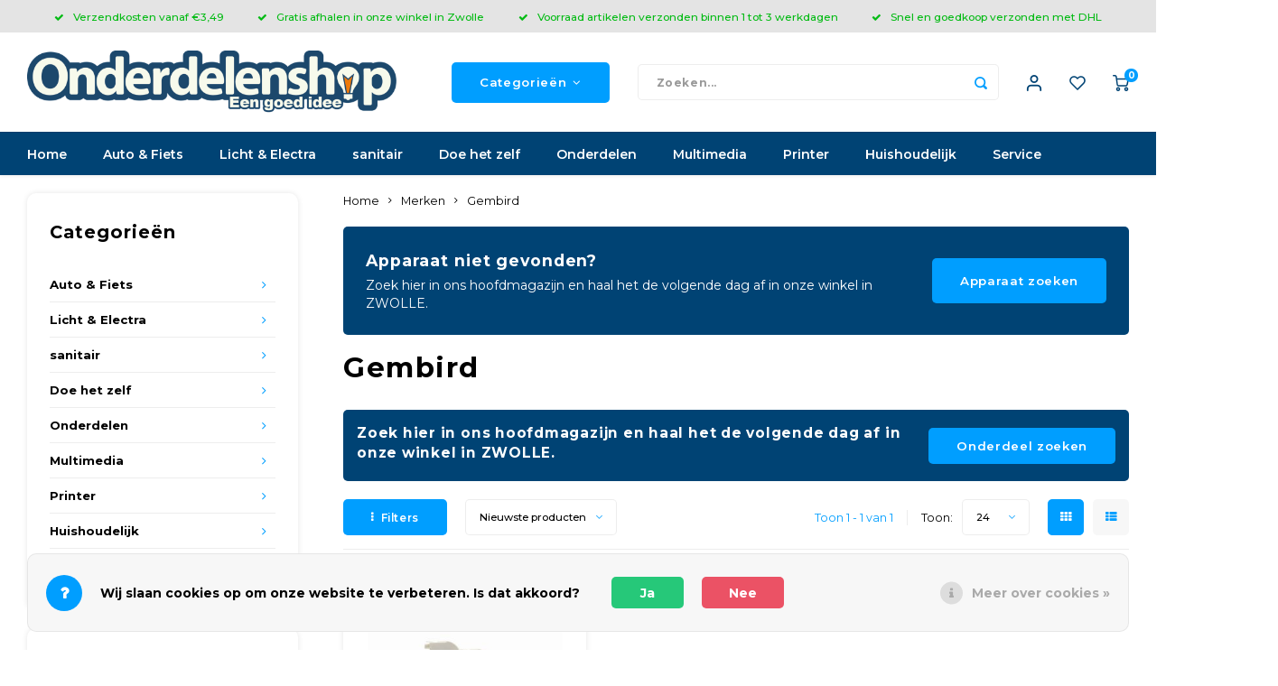

--- FILE ---
content_type: text/html;charset=utf-8
request_url: https://www.onderdelenshop.nl/brands/gembird/
body_size: 51354
content:
<!DOCTYPE html>
<html lang="nl">
	
  <head>
    
        
    <meta charset="utf-8"/>
<!-- [START] 'blocks/head.rain' -->
<!--

  (c) 2008-2026 Lightspeed Netherlands B.V.
  http://www.lightspeedhq.com
  Generated: 24-01-2026 @ 00:38:49

-->
<link rel="canonical" href="https://www.onderdelenshop.nl/brands/gembird/"/>
<link rel="alternate" href="https://www.onderdelenshop.nl/index.rss" type="application/rss+xml" title="Nieuwe producten"/>
<link href="https://cdn.webshopapp.com/assets/cookielaw.css?2025-02-20" rel="stylesheet" type="text/css"/>
<meta name="robots" content="noodp,noydir"/>
<meta name="google-site-verification" content="QsR5QVTz9ORmZzpZgahc7opg_WOezHTJNPWCDBnprCM"/>
<meta property="og:url" content="https://www.onderdelenshop.nl/brands/gembird/?source=facebook"/>
<meta property="og:site_name" content="Onderdelenshop"/>
<meta property="og:title" content="Gembird"/>
<meta property="og:description" content="Een huis vol met oplossingen. Onderdelenshop verkoopt alle mogelijke reparatie/service onderdelen, verbruiksartikelen en accessoires voor in en om het huis. Een"/>
<!--[if lt IE 9]>
<script src="https://cdn.webshopapp.com/assets/html5shiv.js?2025-02-20"></script>
<![endif]-->
<!-- [END] 'blocks/head.rain' -->
    <title>Gembird - Onderdelenshop</title>
    <meta name="description" content="Een huis vol met oplossingen. Onderdelenshop verkoopt alle mogelijke reparatie/service onderdelen, verbruiksartikelen en accessoires voor in en om het huis. Een" />
    <meta name="keywords" content="Gembird, Fiets, Fietstas, fietstas, fietsaccessoires, fietsonderdelen, fietszadel, zadel, fietsverlichting, fietslamp, lampen, lamp, spatbord, spatborden, fietsbanden,  binnenband, buitenband, bagagedrager, remkabel, remkabels, kettingkast, kinderzit" />
    <meta http-equiv="X-UA-Compatible" content="IE=edge,chrome=1">
    <meta name="viewport" content="width=device-width, initial-scale=1.0">
    <meta name="apple-mobile-web-app-capable" content="yes">
    <meta name="apple-mobile-web-app-status-bar-style" content="black">
    <meta property="fb:app_id" content="966242223397117"/>
    <meta name="viewport" content="width=device-width, initial-scale=1, maximum-scale=1, user-scalable=0"/>
    <meta name="apple-mobile-web-app-capable" content="yes">
    <meta name="HandheldFriendly" content="true" /> 
		<meta name="apple-mobile-web-app-title" content="Onderdelenshop">
  
		<link rel="apple-touch-icon-precomposed" href="https://cdn.webshopapp.com/shops/279415/themes/162749/assets/homescreen-icon.jpg?20251217235407"/> 
  
    <link rel="shortcut icon" href="https://cdn.webshopapp.com/shops/279415/themes/162749/v/118602/assets/favicon.ico?20201024020753" type="image/x-icon" />
    <link href='//fonts.googleapis.com/css?family=Montserrat:400,300,500,600,700,800,900' rel='stylesheet' type='text/css'>
    <link href='//fonts.googleapis.com/css?family=Montserrat:400,300,500,600,700,800,900' rel='stylesheet' type='text/css'>
    <link rel="stylesheet" href="https://cdn.webshopapp.com/shops/279415/themes/162749/assets/bootstrap.css?20251217235407" />
    <link rel="stylesheet" href="https://cdn.webshopapp.com/shops/279415/themes/162749/assets/font-awesome-min.css?20251217235407" />
  	  	<link href="https://cdn.webshopapp.com/shops/279415/themes/162749/assets/gibbon-icons.css?20251217235407" rel="stylesheet">
    <link rel="stylesheet" href="https://cdn.webshopapp.com/shops/279415/themes/162749/assets/owl-carousel-min.css?20251217235407" />  
    <link rel="stylesheet" href="https://cdn.webshopapp.com/shops/279415/themes/162749/assets/semantic.css?20251217235407" />  
    <link rel="stylesheet" href="https://cdn.webshopapp.com/shops/279415/themes/162749/assets/jquery-fancybox-min.css?20251217235407" /> 
    <link rel="stylesheet" href="https://cdn.webshopapp.com/shops/279415/themes/162749/assets/style.css?20251217235407?866" /> 
    <link rel="stylesheet" href="https://cdn.webshopapp.com/shops/279415/themes/162749/assets/settings.css?20251217235407" />  
    <link rel="stylesheet" href="https://cdn.webshopapp.com/assets/gui-2-0.css?2025-02-20" />
    <link rel="stylesheet" href="https://cdn.webshopapp.com/assets/gui-responsive-2-0.css?2025-02-20" />   
    <link rel="stylesheet" href="https://cdn.webshopapp.com/shops/279415/themes/162749/assets/custom.css?20251217235407" />
  	<link rel="stylesheet" href="https://cdn.webshopapp.com/shops/279415/themes/162749/assets/style-shopmonkey.css?20251217235407" />

    <script src="https://cdn.webshopapp.com/assets/jquery-1-9-1.js?2025-02-20"></script>
    <script src="https://cdn.webshopapp.com/assets/jquery-ui-1-10-1.js?2025-02-20"></script>
    
   
    <script src="https://cdn.webshopapp.com/shops/279415/themes/162749/assets/bootstrap.js?20251217235407"></script>
    <script src="https://cdn.webshopapp.com/shops/279415/themes/162749/assets/owl-carousel-min.js?20251217235407"></script>
    <script src="https://cdn.webshopapp.com/shops/279415/themes/162749/assets/semantic.js?20251217235407"></script>
    <script src="https://cdn.webshopapp.com/shops/279415/themes/162749/assets/jquery-fancybox-min.js?20251217235407"></script>
    <script src="https://cdn.webshopapp.com/shops/279415/themes/162749/assets/moment.js?20251217235407"></script>  
    <script src="https://cdn.webshopapp.com/shops/279415/themes/162749/assets/js-cookie.js?20251217235407"></script>
    <script src="https://cdn.webshopapp.com/shops/279415/themes/162749/assets/jquery-countdown-min.js?20251217235407"></script>
  	<script src="https://cdn.webshopapp.com/shops/279415/themes/162749/assets/masonry.js?20251217235407"></script>
    <script src="https://cdn.webshopapp.com/shops/279415/themes/162749/assets/global.js?20251217235407"></script>
  	<script src="//cdnjs.cloudflare.com/ajax/libs/jqueryui-touch-punch/0.2.3/jquery.ui.touch-punch.min.js"></script>
    
    <script src="https://cdn.webshopapp.com/shops/279415/themes/162749/assets/jcarousel.js?20251217235407"></script>
    <script src="https://cdn.webshopapp.com/assets/gui.js?2025-02-20"></script>
    <script src="https://cdn.webshopapp.com/assets/gui-responsive-2-0.js?2025-02-20"></script>
    
        
    
    <!--[if lt IE 9]>
    <link rel="stylesheet" href="https://cdn.webshopapp.com/shops/279415/themes/162749/assets/style-ie.css?20251217235407" />
    <![endif]-->
  
  	<script language=JavaScript> function clickIE4(){ if (event.button==2){ return false; } } function clickNS4(e){ if (document.layers||document.getElementById&&!document.all){ if (e.which==2||e.which==3){ alert(message); return false; } } } if (document.layers){ document.captureEvents(Event.MOUSEDOWN); document.onmousedown=clickNS4; } else if (document.all&&!document.getElementById){ document.onmousedown=clickIE4; } document.oncontextmenu=new Function("return false") </script>
  
  <script type="application/ld+json">
[
			{
    "@context": "http://schema.org",
    "@type": "BreadcrumbList",
    "itemListElement":
    [
      {
        "@type": "ListItem",
        "position": 1,
        "item": {
        	"@id": "https://www.onderdelenshop.nl/",
        	"name": "Home"
        }
      },
    	    	{
    		"@type": "ListItem",
     		"position": 2,
     		"item":	{
      		"@id": "https://www.onderdelenshop.nl/brands/",
      		"name": "Merken"
    		}
    	},    	    	{
    		"@type": "ListItem",
     		"position": 3,
     		"item":	{
      		"@id": "https://www.onderdelenshop.nl/brands/gembird/",
      		"name": "Gembird"
    		}
    	}    	    ]
  },
      
        
    {
  "@context": "http://schema.org",
  "@id": "https://www.onderdelenshop.nl/#Organization",
  "@type": "Organization",
  "url": "https://www.onderdelenshop.nl/", 
  "name": "Onderdelenshop",
  "logo": "https://cdn.webshopapp.com/shops/279415/themes/162749/v/519239/assets/logo.png?20210320104707",
  "telephone": "038 45 45 294",
  "email": ""
    }
  ]
</script>
  </head>  <body  oncopy="return false" oncut="return false" onpaste="return false"><script type="application/ld+json">
[
			{
    "@context": "http://schema.org",
    "@type": "BreadcrumbList",
    "itemListElement":
    [
      {
        "@type": "ListItem",
        "position": 1,
        "item": {
        	"@id": "https://www.onderdelenshop.nl/",
        	"name": "Home"
        }
      },
    	    	{
    		"@type": "ListItem",
     		"position": 2,
     		"item":	{
      		"@id": "https://www.onderdelenshop.nl/brands/",
      		"name": "Merken"
    		}
    	},    	    	{
    		"@type": "ListItem",
     		"position": 3,
     		"item":	{
      		"@id": "https://www.onderdelenshop.nl/brands/gembird/",
      		"name": "Gembird"
    		}
    	}    	    ]
  },
      
        
    {
  "@context": "http://schema.org",
  "@id": "https://www.onderdelenshop.nl/#Organization",
  "@type": "Organization",
  "url": "https://www.onderdelenshop.nl/", 
  "name": "Onderdelenshop",
  "logo": "https://cdn.webshopapp.com/shops/279415/themes/162749/v/519239/assets/logo.png?20210320104707",
  "telephone": "038 45 45 294",
  "email": ""
    }
  ]
</script><div class="cart-messages hidden"><ul></ul></div><div id="cart-popup" class="cart-popup mobile-popup" data-popup="cart"><div class="popup-inner"><div class="inner cart-wrap"><div class="table"><div class="title-small title-font">Winkelwagen</div><div class="empty-cart">
      	Geen producten gevonden...
      </div><div class="table-wrap"><form id="gui-form-cart" action="https://www.onderdelenshop.nl/cart/update/" method="post"><table></table></form></div><div class="shipping-discount hidden"><div class="discount-block"><form class="gui-form-discount" action="https://www.onderdelenshop.nl/cart/setDiscount/" method="post"><input class="standard-input" type="text" name="code" placeholder="Kortingscode"><a class="btn btn-small accent add-discount"  href="javascript:;"><i class="fa fa-plus"></i></a></form></div><a href="https://www.onderdelenshop.nl/cart/?shipping" class="btn accent btn-small hidden-xs">Verzendkosten berekenen</a></div></div><div class="totals-wrap"><div class="totals"><div class="title-small title-font hidden-xs"><span data-cart-items>0</span> artikelen</div><table><tr><td>Totaal excl. btw</td><td data-cart-total-excl>€0,00</td></tr><tr><td>BTW</td><td data-cart-total-vat>€0,00</td></tr><tr><td>Totaal</td><td data-cart-total-incl>€0,00</td></tr></table><div class="buttons"><a class="btn accent" href="https://www.onderdelenshop.nl/checkout/">Naar de kassa</a><a class="btn light hidden-xs" href="javascript:;" data-fancybox-close>Ga verder met winkelen</a></div></div><div class="payments hidden-xs"><a href="https://www.onderdelenshop.nl/service/payment-methods/" title="Betaalmethoden"><img src="https://cdn.webshopapp.com/shops/279415/themes/162749/assets/ideal.png?20251217235407" alt="iDEAL" /></a><a href="https://www.onderdelenshop.nl/service/payment-methods/" title="Betaalmethoden"><img src="https://cdn.webshopapp.com/shops/279415/themes/162749/assets/banktransfer.png?20251217235407" alt="Bank transfer" /></a><a href="https://www.onderdelenshop.nl/service/payment-methods/" title="Betaalmethoden"><img src="https://cdn.webshopapp.com/shops/279415/themes/162749/assets/belfius.png?20251217235407" alt="Belfius" /></a><a href="https://www.onderdelenshop.nl/service/payment-methods/" title="Betaalmethoden"><img src="https://cdn.webshopapp.com/shops/279415/themes/162749/assets/visa.png?20251217235407" alt="Visa" /></a><a href="https://www.onderdelenshop.nl/service/payment-methods/" title="Betaalmethoden"><img src="https://cdn.webshopapp.com/shops/279415/themes/162749/assets/maestro.png?20251217235407" alt="Maestro" /></a><a href="https://www.onderdelenshop.nl/service/payment-methods/" title="Betaalmethoden"><img src="https://cdn.webshopapp.com/shops/279415/themes/162749/assets/americanexpress.png?20251217235407" alt="American Express" /></a><a href="https://www.onderdelenshop.nl/service/payment-methods/" title="Betaalmethoden"><img src="https://cdn.webshopapp.com/shops/279415/themes/162749/assets/mastercard.png?20251217235407" alt="MasterCard" /></a><a href="https://www.onderdelenshop.nl/service/payment-methods/" title="Betaalmethoden"><img src="https://cdn.webshopapp.com/shops/279415/themes/162749/assets/mistercash.png?20251217235407" alt="Bancontact" /></a><a href="https://www.onderdelenshop.nl/service/payment-methods/" title="Betaalmethoden"><img src="https://cdn.webshopapp.com/shops/279415/themes/162749/assets/kbc.png?20251217235407" alt="KBC" /></a><a href="https://www.onderdelenshop.nl/service/payment-methods/" title="Betaalmethoden"><img src="https://cdn.webshopapp.com/shops/279415/themes/162749/assets/giropay.png?20251217235407" alt="Giropay" /></a></div></div></div></div><div class="close-popup"><div class="close-popup-inner"><a href="javascript:;" class="close-mobile-popup" data-fancybox-close>
        Sluiten
      </a></div></div></div><div id="login-popup" class="mobile-popup" data-popup="login"><div class="popup-inner"><div class="title-small title-font">Inloggen</div><form class="formLogin" id="formLogin" action="https://www.onderdelenshop.nl/account/loginPost/?return=https%3A%2F%2Fwww.onderdelenshop.nl%2Fbrands%2Fgembird%2F" method="post"><input type="hidden" name="key" value="eafb34844654af727d85fb70e4460502" /><input type="hidden" name="type" value="login" /><input type="submit" hidden/><input type="text" name="email" id="formLoginEmail" value="" placeholder="E-mailadres" class="standard-input" /><input type="password" name="password" id="formLoginPassword" value="" placeholder="Wachtwoord" class="standard-input"/><div class="buttons"><a class="btn accent" href="#" onclick="$('#formLogin').submit(); return false;" title="Inloggen">Inloggen</a><a class="btn facebook" rel="nofollow" onclick="gui_facebook('https://www.onderdelenshop.nl/account/loginFacebook/?return=https%3A%2F%2Fwww.onderdelenshop.nl%2Fbrands%2Fgembird%2F'); return false;">Login with Facebook</a></div></form><div class="options"><a class="forgot-pw" href="https://www.onderdelenshop.nl/account/password/">Wachtwoord vergeten?</a><span class="or">of</span><a class="no-account" href="https://www.onderdelenshop.nl/account/register/">Nog geen account? Klik</a></div></div><div class="close-popup"><div class="close-popup-inner"><a href="javascript:;" class="close-mobile-popup" data-fancybox-close>
        Sluiten
      </a></div></div></div><div id="language-currency-popup" class="language-currency-popup mobile-popup"><div class="popup-inner"><div class="language-section"><div class="title-small title-font">Taal</div><div class="options-wrap"><div class="option active"><a href="https://www.onderdelenshop.nl/go/brand/4214692"><div class="inner"><div class="icon"><img src="https://cdn.webshopapp.com/shops/279415/themes/162749/assets/flag-nl.svg?20251217235407" alt="flag-Nederlands"></div><div class="text">Nederlands</div></div></a></div></div></div><div class="close-popup"><div class="close-popup-inner"><a href="javascript:;" class="close-mobile-popup" data-fancybox-close>
          Sluiten
        </a></div></div></div></div><div class="mobile-menu mobile-popup dark-mode" data-popup="menu"><div class="popup-inner"><div class="menu-wrap"><div class="breads">Hoofdmenu</div><div class="title-small title-font">Categorieën</div><div class="menu"><ul><li class=""><a class="normal-link" href="https://www.onderdelenshop.nl/auto-fiets/">Auto &amp; Fiets<span class="more-cats"><i class="fa fa-chevron-right"></i></span></a><div class="subs"><div class="breads">Hoofdmenu / auto &amp; fiets</div><div class="title-small title-font text-center subs-back"><i class="fa fa-chevron-left"></i>Auto &amp; Fiets</div><ul class=""><li class=""><a class="normal-link" href="https://www.onderdelenshop.nl/auto-fiets/auto-accessoires/">Auto accessoires<span class="more-cats"><i class="fa fa-chevron-right"></i></span></a><div class="subs"><div class="breads">Hoofdmenu / auto &amp; fiets / auto accessoires</div><div class="title-small title-font text-center subs-back"><i class="fa fa-chevron-left"></i>Auto accessoires</div><ul class=""><li class=""><a class="normal-link" href="https://www.onderdelenshop.nl/auto-fiets/auto-accessoires/ruitenwissers/">Ruitenwissers</a></li><li class=""><a class="normal-link" href="https://www.onderdelenshop.nl/auto-fiets/auto-accessoires/vloeistoffen/">Vloeistoffen</a></li><li class=""><a class="normal-link" href="https://www.onderdelenshop.nl/auto-fiets/auto-accessoires/motorolie/">Motorolie</a></li><li class=""><a class="normal-link" href="https://www.onderdelenshop.nl/auto-fiets/auto-accessoires/was-poetsmiddelen/">Was &amp; poetsmiddelen</a></li><li class=""><a class="normal-link" href="https://www.onderdelenshop.nl/auto-fiets/auto-accessoires/aanhangwagen/">Aanhangwagen</a></li><li class=""><a class="normal-link" href="https://www.onderdelenshop.nl/auto-fiets/auto-accessoires/accessoires/">Accessoires</a></li><li class=""><a class="normal-link" href="https://www.onderdelenshop.nl/auto-fiets/auto-accessoires/telefoonhouders/">Telefoonhouders</a></li><li class=""><a class="normal-link" href="https://www.onderdelenshop.nl/auto-fiets/auto-accessoires/bescherming-reiniging/">Bescherming &amp; Reiniging</a></li><li class=""><a class="normal-link" href="https://www.onderdelenshop.nl/auto-fiets/auto-accessoires/verlichting/">Verlichting</a></li><li class=""><a class="normal-link" href="https://www.onderdelenshop.nl/auto-fiets/auto-accessoires/audio/">Audio</a></li><li class=""><a class="normal-link" href="https://www.onderdelenshop.nl/auto-fiets/auto-accessoires/luchtverfrissers/">Luchtverfrissers</a></li><li class=""><a class="normal-link" href="https://www.onderdelenshop.nl/auto-fiets/auto-accessoires/winter-producten/">Winter producten</a></li><li class=""><a class="normal-link" href="https://www.onderdelenshop.nl/auto-fiets/auto-accessoires/electronica/">Electronica</a></li></ul></div></li><li class=""><a class="normal-link" href="https://www.onderdelenshop.nl/auto-fiets/fiets-onderdelen/">Fiets onderdelen<span class="more-cats"><i class="fa fa-chevron-right"></i></span></a><div class="subs"><div class="breads">Hoofdmenu / auto &amp; fiets / auto accessoires / fiets onderdelen</div><div class="title-small title-font text-center subs-back"><i class="fa fa-chevron-left"></i>Fiets onderdelen</div><ul class=""><li class=""><a class="normal-link" href="https://www.onderdelenshop.nl/auto-fiets/fiets-onderdelen/voor-spatbord/">Voor spatbord</a></li><li class=""><a class="normal-link" href="https://www.onderdelenshop.nl/auto-fiets/fiets-onderdelen/achter-spatbord/">Achter spatbord</a></li><li class=""><a class="normal-link" href="https://www.onderdelenshop.nl/auto-fiets/fiets-onderdelen/spatbord-set/">Spatbord set</a></li><li class=""><a class="normal-link" href="https://www.onderdelenshop.nl/auto-fiets/fiets-onderdelen/fiets-diversen/">Fiets diversen</a></li><li class=""><a class="normal-link" href="https://www.onderdelenshop.nl/auto-fiets/fiets-onderdelen/verlichting/">Verlichting</a></li><li class=""><a class="normal-link" href="https://www.onderdelenshop.nl/auto-fiets/fiets-onderdelen/standaards/">Standaards</a></li><li class=""><a class="normal-link" href="https://www.onderdelenshop.nl/auto-fiets/fiets-onderdelen/fietsbellen/">Fietsbellen</a></li><li class=""><a class="normal-link" href="https://www.onderdelenshop.nl/auto-fiets/fiets-onderdelen/handvatten/">Handvatten</a></li><li class=""><a class="normal-link" href="https://www.onderdelenshop.nl/auto-fiets/fiets-onderdelen/pompen/">Pompen</a></li><li class=""><a class="normal-link" href="https://www.onderdelenshop.nl/auto-fiets/fiets-onderdelen/fietsketting/">Fietsketting</a></li><li class=""><a class="normal-link" href="https://www.onderdelenshop.nl/auto-fiets/fiets-onderdelen/olie-onderhoud/">Olie &amp; Onderhoud</a></li><li class=""><a class="normal-link" href="https://www.onderdelenshop.nl/auto-fiets/fiets-onderdelen/snelbinders/">Snelbinders</a></li><li class=""><a class="normal-link" href="https://www.onderdelenshop.nl/auto-fiets/fiets-onderdelen/pedalen/">Pedalen</a></li><li class=""><a class="normal-link" href="https://www.onderdelenshop.nl/auto-fiets/fiets-onderdelen/fietsmanden/">Fietsmanden</a></li><li class=""><a class="normal-link" href="https://www.onderdelenshop.nl/auto-fiets/fiets-onderdelen/buitenbanden/">Buitenbanden</a></li><li class=""><a class="normal-link" href="https://www.onderdelenshop.nl/auto-fiets/fiets-onderdelen/binnenbanden/">Binnenbanden</a></li><li class=""><a class="normal-link" href="https://www.onderdelenshop.nl/auto-fiets/fiets-onderdelen/fietszadels/">Fietszadels</a></li><li class=""><a class="normal-link" href="https://www.onderdelenshop.nl/auto-fiets/fiets-onderdelen/sloten/">Sloten</a></li><li class=""><a class="normal-link" href="https://www.onderdelenshop.nl/auto-fiets/fiets-onderdelen/kettingkasten/">Kettingkasten</a></li><li class=""><a class="normal-link" href="https://www.onderdelenshop.nl/auto-fiets/fiets-onderdelen/gereedschappen/">Gereedschappen</a></li><li class=""><a class="normal-link" href="https://www.onderdelenshop.nl/auto-fiets/fiets-onderdelen/ophangbeugel/">Ophangbeugel</a></li><li class=""><a class="normal-link" href="https://www.onderdelenshop.nl/auto-fiets/fiets-onderdelen/spiegels/">Spiegels</a></li><li class=""><a class="normal-link" href="https://www.onderdelenshop.nl/auto-fiets/fiets-onderdelen/versnelling/">Versnelling</a></li><li class=""><a class="normal-link" href="https://www.onderdelenshop.nl/auto-fiets/fiets-onderdelen/remonderdelen/">Remonderdelen</a></li><li class=""><a class="normal-link" href="https://www.onderdelenshop.nl/auto-fiets/fiets-onderdelen/bagagedragers/">Bagagedragers</a></li><li class=""><a class="normal-link" href="https://www.onderdelenshop.nl/auto-fiets/fiets-onderdelen/fietskratten/">Fietskratten</a></li><li class=""><a class="normal-link" href="https://www.onderdelenshop.nl/auto-fiets/fiets-onderdelen/kussens/">Kussens</a></li><li class=""><a class="normal-link" href="https://www.onderdelenshop.nl/auto-fiets/fiets-onderdelen/telefoonhouders/">Telefoonhouders</a></li><li class=""><a class="normal-link" href="https://www.onderdelenshop.nl/auto-fiets/fiets-onderdelen/kinderzitjes/">Kinderzitjes</a></li><li class=""><a class="normal-link" href="https://www.onderdelenshop.nl/auto-fiets/fiets-onderdelen/stuurdelen/">Stuurdelen</a></li></ul></div></li><li class=""><a class="normal-link" href="https://www.onderdelenshop.nl/auto-fiets/regenkleding/">Regenkleding<span class="more-cats"><i class="fa fa-chevron-right"></i></span></a><div class="subs"><div class="breads">Hoofdmenu / auto &amp; fiets / auto accessoires / fiets onderdelen / regenkleding</div><div class="title-small title-font text-center subs-back"><i class="fa fa-chevron-left"></i>Regenkleding</div><ul class=""><li class=""><a class="normal-link" href="https://www.onderdelenshop.nl/auto-fiets/regenkleding/regenpakken/">Regenpakken</a></li><li class=""><a class="normal-link" href="https://www.onderdelenshop.nl/auto-fiets/regenkleding/regenbroeken/">Regenbroeken</a></li><li class=""><a class="normal-link" href="https://www.onderdelenshop.nl/auto-fiets/regenkleding/regenjassen/">Regenjassen</a></li><li class=""><a class="normal-link" href="https://www.onderdelenshop.nl/auto-fiets/regenkleding/ponchos/">Ponchos</a></li><li class=""><a class="normal-link" href="https://www.onderdelenshop.nl/auto-fiets/regenkleding/regenschoen/">Regenschoen</a></li></ul></div></li><li class=""><a class="normal-link" href="https://www.onderdelenshop.nl/auto-fiets/fietstassen/">Fietstassen<span class="more-cats"><i class="fa fa-chevron-right"></i></span></a><div class="subs"><div class="breads">Hoofdmenu / auto &amp; fiets / auto accessoires / fiets onderdelen / regenkleding / fietstassen</div><div class="title-small title-font text-center subs-back"><i class="fa fa-chevron-left"></i>Fietstassen</div><ul class=""><li class=""><a class="normal-link" href="https://www.onderdelenshop.nl/auto-fiets/fietstassen/dubbele-tassen/">Dubbele tassen</a></li></ul></div></li></ul></div></li><li class=""><a class="normal-link" href="https://www.onderdelenshop.nl/licht-electra/">Licht &amp; Electra<span class="more-cats"><i class="fa fa-chevron-right"></i></span></a><div class="subs"><div class="breads">Hoofdmenu / licht &amp; electra</div><div class="title-small title-font text-center subs-back"><i class="fa fa-chevron-left"></i>Licht &amp; Electra</div><ul class=""><li class=""><a class="normal-link" href="https://www.onderdelenshop.nl/licht-electra/verlichting/">Verlichting<span class="more-cats"><i class="fa fa-chevron-right"></i></span></a><div class="subs"><div class="breads">Hoofdmenu / licht &amp; electra / verlichting</div><div class="title-small title-font text-center subs-back"><i class="fa fa-chevron-left"></i>Verlichting</div><ul class=""><li class=""><a class="normal-link" href="https://www.onderdelenshop.nl/licht-electra/verlichting/zaklampen/">Zaklampen</a></li><li class=""><a class="normal-link" href="https://www.onderdelenshop.nl/licht-electra/verlichting/lampen/">Lampen</a></li><li class=""><a class="normal-link" href="https://www.onderdelenshop.nl/licht-electra/verlichting/diversen/">Diversen</a></li><li class=""><a class="normal-link" href="https://www.onderdelenshop.nl/licht-electra/verlichting/armaturen/">Armaturen</a></li><li class=""><a class="normal-link" href="https://www.onderdelenshop.nl/licht-electra/verlichting/fittingen-lamphouders/">Fittingen &amp; lamphouders</a></li><li class=""><a class="normal-link" href="https://www.onderdelenshop.nl/licht-electra/verlichting/schakelaars/">Schakelaars</a></li><li class=""><a class="normal-link" href="https://www.onderdelenshop.nl/licht-electra/verlichting/nachtlampen/">Nachtlampen</a></li><li class=""><a class="normal-link" href="https://www.onderdelenshop.nl/licht-electra/verlichting/feestverlichting/">Feestverlichting</a></li></ul></div></li><li class=""><a class="normal-link" href="https://www.onderdelenshop.nl/licht-electra/batterijen-accus/">Batterijen &amp; accu&#039;s<span class="more-cats"><i class="fa fa-chevron-right"></i></span></a><div class="subs"><div class="breads">Hoofdmenu / licht &amp; electra / verlichting / batterijen &amp; accu&#039;s</div><div class="title-small title-font text-center subs-back"><i class="fa fa-chevron-left"></i>Batterijen &amp; accu&#039;s</div><ul class=""><li class=""><a class="normal-link" href="https://www.onderdelenshop.nl/licht-electra/batterijen-accus/knoopcellen/">Knoopcellen</a></li><li class=""><a class="normal-link" href="https://www.onderdelenshop.nl/licht-electra/batterijen-accus/batterijen/">Batterijen</a></li><li class=""><a class="normal-link" href="https://www.onderdelenshop.nl/licht-electra/batterijen-accus/batterij-toebehoren/">Batterij toebehoren</a></li><li class=""><a class="normal-link" href="https://www.onderdelenshop.nl/licht-electra/batterijen-accus/batterij-oplaadbaar/">Batterij oplaadbaar</a></li><li class=""><a class="normal-link" href="https://www.onderdelenshop.nl/licht-electra/batterijen-accus/batterij-testers/">Batterij testers</a></li><li class=""><a class="normal-link" href="https://www.onderdelenshop.nl/licht-electra/batterijen-accus/laders/">Laders</a></li><li class=""><a class="normal-link" href="https://www.onderdelenshop.nl/licht-electra/batterijen-accus/accus/">Accu`s</a></li></ul></div></li><li class=""><a class="normal-link" href="https://www.onderdelenshop.nl/licht-electra/schakelmateriaal/">Schakelmateriaal<span class="more-cats"><i class="fa fa-chevron-right"></i></span></a><div class="subs"><div class="breads">Hoofdmenu / licht &amp; electra / verlichting / batterijen &amp; accu&#039;s / schakelmateriaal</div><div class="title-small title-font text-center subs-back"><i class="fa fa-chevron-left"></i>Schakelmateriaal</div><ul class=""><li class=""><a class="normal-link" href="https://www.onderdelenshop.nl/licht-electra/schakelmateriaal/opbouw/">Opbouw</a></li><li class=""><a class="normal-link" href="https://www.onderdelenshop.nl/licht-electra/schakelmateriaal/inbouw/">Inbouw</a></li><li class=""><a class="normal-link" href="https://www.onderdelenshop.nl/licht-electra/schakelmateriaal/dimmers/">Dimmers</a></li><li class=""><a class="normal-link" href="https://www.onderdelenshop.nl/licht-electra/schakelmateriaal/buiten/">Buiten</a></li></ul></div></li><li class=""><a class="normal-link" href="https://www.onderdelenshop.nl/licht-electra/tafelcontactdozen/">Tafelcontactdozen<span class="more-cats"><i class="fa fa-chevron-right"></i></span></a><div class="subs"><div class="breads">Hoofdmenu / licht &amp; electra / verlichting / batterijen &amp; accu&#039;s / schakelmateriaal / tafelcontactdozen</div><div class="title-small title-font text-center subs-back"><i class="fa fa-chevron-left"></i>Tafelcontactdozen</div><ul class=""><li class=""><a class="normal-link" href="https://www.onderdelenshop.nl/licht-electra/tafelcontactdozen/met-snoer/">Met snoer</a></li><li class=""><a class="normal-link" href="https://www.onderdelenshop.nl/licht-electra/tafelcontactdozen/zonder-snoer/">Zonder snoer</a></li><li class=""><a class="normal-link" href="https://www.onderdelenshop.nl/licht-electra/tafelcontactdozen/verlengsnoeren/">Verlengsnoeren</a></li><li class=""><a class="normal-link" href="https://www.onderdelenshop.nl/licht-electra/tafelcontactdozen/aansluitsnoer/">Aansluitsnoer</a></li><li class=""><a class="normal-link" href="https://www.onderdelenshop.nl/licht-electra/tafelcontactdozen/verdeelstekkers/">Verdeelstekkers</a></li></ul></div></li><li class=""><a class="normal-link" href="https://www.onderdelenshop.nl/licht-electra/adapters-omvormers/">Adapters &amp; omvormers<span class="more-cats"><i class="fa fa-chevron-right"></i></span></a><div class="subs"><div class="breads">Hoofdmenu / licht &amp; electra / verlichting / batterijen &amp; accu&#039;s / schakelmateriaal / tafelcontactdozen / adapters &amp; omvormers</div><div class="title-small title-font text-center subs-back"><i class="fa fa-chevron-left"></i>Adapters &amp; omvormers</div><ul class=""><li class=""><a class="normal-link" href="https://www.onderdelenshop.nl/licht-electra/adapters-omvormers/led-drivers/">Led drivers</a></li><li class=""><a class="normal-link" href="https://www.onderdelenshop.nl/licht-electra/adapters-omvormers/trafos/">Trafos</a></li><li class=""><a class="normal-link" href="https://www.onderdelenshop.nl/licht-electra/adapters-omvormers/snoerdimmers/">Snoerdimmers</a></li><li class=""><a class="normal-link" href="https://www.onderdelenshop.nl/licht-electra/adapters-omvormers/adapters/">Adapters</a></li></ul></div></li><li class=""><a class="normal-link" href="https://www.onderdelenshop.nl/licht-electra/snoeren/">Snoeren<span class="more-cats"><i class="fa fa-chevron-right"></i></span></a><div class="subs"><div class="breads">Hoofdmenu / licht &amp; electra / verlichting / batterijen &amp; accu&#039;s / schakelmateriaal / tafelcontactdozen / adapters &amp; omvormers / snoeren</div><div class="title-small title-font text-center subs-back"><i class="fa fa-chevron-left"></i>Snoeren</div><ul class=""><li class=""><a class="normal-link" href="https://www.onderdelenshop.nl/licht-electra/snoeren/omvlochtensnoer/">Omvlochtensnoer</a></li><li class=""><a class="normal-link" href="https://www.onderdelenshop.nl/licht-electra/snoeren/aansluitsnoer/">Aansluitsnoer</a></li></ul></div></li><li class=""><a class="normal-link" href="https://www.onderdelenshop.nl/licht-electra/electra-toebehoren/">Electra toebehoren<span class="more-cats"><i class="fa fa-chevron-right"></i></span></a><div class="subs"><div class="breads">Hoofdmenu / licht &amp; electra / verlichting / batterijen &amp; accu&#039;s / schakelmateriaal / tafelcontactdozen / adapters &amp; omvormers / snoeren / electra toebehoren</div><div class="title-small title-font text-center subs-back"><i class="fa fa-chevron-left"></i>Electra toebehoren</div><ul class=""><li class=""><a class="normal-link" href="https://www.onderdelenshop.nl/licht-electra/electra-toebehoren/draadeind/">Draadeind</a></li><li class=""><a class="normal-link" href="https://www.onderdelenshop.nl/licht-electra/electra-toebehoren/stekkers/">Stekkers</a></li><li class=""><a class="normal-link" href="https://www.onderdelenshop.nl/licht-electra/electra-toebehoren/ritsslangen/">Ritsslangen</a></li><li class=""><a class="normal-link" href="https://www.onderdelenshop.nl/licht-electra/electra-toebehoren/reisstekkers/">Reisstekkers</a></li><li class=""><a class="normal-link" href="https://www.onderdelenshop.nl/licht-electra/electra-toebehoren/zekeringen/">Zekeringen</a></li></ul></div></li><li class=""><a class="normal-link" href="https://www.onderdelenshop.nl/licht-electra/home-automation/">Home Automation<span class="more-cats"><i class="fa fa-chevron-right"></i></span></a><div class="subs"><div class="breads">Hoofdmenu / licht &amp; electra / verlichting / batterijen &amp; accu&#039;s / schakelmateriaal / tafelcontactdozen / adapters &amp; omvormers / snoeren / electra toebehoren / home automation</div><div class="title-small title-font text-center subs-back"><i class="fa fa-chevron-left"></i>Home Automation</div><ul class=""><li class=""><a class="normal-link" href="https://www.onderdelenshop.nl/licht-electra/home-automation/wandschakelaars/">Wandschakelaars</a></li><li class=""><a class="normal-link" href="https://www.onderdelenshop.nl/licht-electra/home-automation/inbouw-schakelaars/">Inbouw schakelaars</a></li><li class=""><a class="normal-link" href="https://www.onderdelenshop.nl/licht-electra/home-automation/afstandsbediening/">Afstandsbediening</a></li><li class=""><a class="normal-link" href="https://www.onderdelenshop.nl/licht-electra/home-automation/stopcontact/">Stopcontact</a></li><li class=""><a class="normal-link" href="https://www.onderdelenshop.nl/licht-electra/home-automation/sensor/">Sensor</a></li><li class=""><a class="normal-link" href="https://www.onderdelenshop.nl/licht-electra/home-automation/lampen/">Lampen</a></li></ul></div></li></ul></div></li><li class=""><a class="normal-link" href="https://www.onderdelenshop.nl/sanitair/">sanitair<span class="more-cats"><i class="fa fa-chevron-right"></i></span></a><div class="subs"><div class="breads">Hoofdmenu / sanitair</div><div class="title-small title-font text-center subs-back"><i class="fa fa-chevron-left"></i>sanitair</div><ul class=""><li class=""><a class="normal-link" href="https://www.onderdelenshop.nl/sanitair/badkamer/">Badkamer<span class="more-cats"><i class="fa fa-chevron-right"></i></span></a><div class="subs"><div class="breads">Hoofdmenu / sanitair / badkamer</div><div class="title-small title-font text-center subs-back"><i class="fa fa-chevron-left"></i>Badkamer</div><ul class=""><li class=""><a class="normal-link" href="https://www.onderdelenshop.nl/sanitair/badkamer/douchekoppen/">Douchekoppen</a></li><li class=""><a class="normal-link" href="https://www.onderdelenshop.nl/sanitair/badkamer/doucheslang/">Doucheslang</a></li><li class=""><a class="normal-link" href="https://www.onderdelenshop.nl/sanitair/badkamer/kranen/">Kranen</a></li><li class=""><a class="normal-link" href="https://www.onderdelenshop.nl/sanitair/badkamer/sifons/">Sifons</a></li><li class=""><a class="normal-link" href="https://www.onderdelenshop.nl/sanitair/badkamer/adapters/">Adapters</a></li><li class=""><a class="normal-link" href="https://www.onderdelenshop.nl/sanitair/badkamer/wasbak/">Wasbak</a></li><li class=""><a class="normal-link" href="https://www.onderdelenshop.nl/sanitair/badkamer/accessoires/">Accessoires</a></li><li class=""><a class="normal-link" href="https://www.onderdelenshop.nl/sanitair/badkamer/reinigers/">Reinigers</a></li></ul></div></li><li class=""><a class="normal-link" href="https://www.onderdelenshop.nl/sanitair/keuken/">Keuken<span class="more-cats"><i class="fa fa-chevron-right"></i></span></a><div class="subs"><div class="breads">Hoofdmenu / sanitair / badkamer / keuken</div><div class="title-small title-font text-center subs-back"><i class="fa fa-chevron-left"></i>Keuken</div><ul class=""><li class=""><a class="normal-link" href="https://www.onderdelenshop.nl/sanitair/keuken/zeefjes/">Zeefjes</a></li><li class=""><a class="normal-link" href="https://www.onderdelenshop.nl/sanitair/keuken/sifons/">Sifons</a></li><li class=""><a class="normal-link" href="https://www.onderdelenshop.nl/sanitair/keuken/reinigers/">Reinigers</a></li></ul></div></li><li class=""><a class="normal-link" href="https://www.onderdelenshop.nl/sanitair/toilet/">Toilet<span class="more-cats"><i class="fa fa-chevron-right"></i></span></a><div class="subs"><div class="breads">Hoofdmenu / sanitair / badkamer / keuken / toilet</div><div class="title-small title-font text-center subs-back"><i class="fa fa-chevron-left"></i>Toilet</div><ul class=""><li class=""><a class="normal-link" href="https://www.onderdelenshop.nl/sanitair/toilet/binnenwerken/">Binnenwerken</a></li><li class=""><a class="normal-link" href="https://www.onderdelenshop.nl/sanitair/toilet/sifons/">Sifons</a></li><li class=""><a class="normal-link" href="https://www.onderdelenshop.nl/sanitair/toilet/reinigers/">Reinigers</a></li></ul></div></li><li class=""><a class="normal-link" href="https://www.onderdelenshop.nl/sanitair/cv/">CV<span class="more-cats"><i class="fa fa-chevron-right"></i></span></a><div class="subs"><div class="breads">Hoofdmenu / sanitair / badkamer / keuken / toilet / cv</div><div class="title-small title-font text-center subs-back"><i class="fa fa-chevron-left"></i>CV</div><ul class=""><li class=""><a class="normal-link" href="https://www.onderdelenshop.nl/sanitair/cv/slangen/">Slangen</a></li><li class=""><a class="normal-link" href="https://www.onderdelenshop.nl/sanitair/cv/knoppen/">Knoppen</a></li></ul></div></li><li class=""><a class="normal-link" href="https://www.onderdelenshop.nl/sanitair/ventilatie-luchtafvoer/">Ventilatie &amp; luchtafvoer<span class="more-cats"><i class="fa fa-chevron-right"></i></span></a><div class="subs"><div class="breads">Hoofdmenu / sanitair / badkamer / keuken / toilet / cv / ventilatie &amp; luchtafvoer</div><div class="title-small title-font text-center subs-back"><i class="fa fa-chevron-left"></i>Ventilatie &amp; luchtafvoer</div><ul class=""><li class=""><a class="normal-link" href="https://www.onderdelenshop.nl/sanitair/ventilatie-luchtafvoer/slangen/">Slangen</a></li><li class=""><a class="normal-link" href="https://www.onderdelenshop.nl/sanitair/ventilatie-luchtafvoer/afzuigventiel/">Afzuigventiel</a></li><li class=""><a class="normal-link" href="https://www.onderdelenshop.nl/sanitair/ventilatie-luchtafvoer/filters/">Filters</a></li></ul></div></li></ul></div></li><li class=""><a class="normal-link" href="https://www.onderdelenshop.nl/doe-het-zelf/">Doe het zelf<span class="more-cats"><i class="fa fa-chevron-right"></i></span></a><div class="subs"><div class="breads">Hoofdmenu / doe het zelf</div><div class="title-small title-font text-center subs-back"><i class="fa fa-chevron-left"></i>Doe het zelf</div><ul class=""><li class=""><a class="normal-link" href="https://www.onderdelenshop.nl/doe-het-zelf/gereedschap/">Gereedschap<span class="more-cats"><i class="fa fa-chevron-right"></i></span></a><div class="subs"><div class="breads">Hoofdmenu / doe het zelf / gereedschap</div><div class="title-small title-font text-center subs-back"><i class="fa fa-chevron-left"></i>Gereedschap</div><ul class=""><li class=""><a class="normal-link" href="https://www.onderdelenshop.nl/doe-het-zelf/gereedschap/elektrisch-gereedschap/">Elektrisch gereedschap</a></li><li class=""><a class="normal-link" href="https://www.onderdelenshop.nl/doe-het-zelf/gereedschap/hand-gereedschap/">Hand gereedschap</a></li><li class=""><a class="normal-link" href="https://www.onderdelenshop.nl/doe-het-zelf/gereedschap/gereedschaps-toebehoren/">Gereedschaps toebehoren</a></li><li class=""><a class="normal-link" href="https://www.onderdelenshop.nl/doe-het-zelf/gereedschap/precisie-gereedschap/">Precisie gereedschap</a></li><li class=""><a class="normal-link" href="https://www.onderdelenshop.nl/doe-het-zelf/gereedschap/diversen/">Diversen</a></li><li class=""><a class="normal-link" href="https://www.onderdelenshop.nl/doe-het-zelf/gereedschap/meetgereedschap/">Meetgereedschap</a></li><li class=""><a class="normal-link" href="https://www.onderdelenshop.nl/doe-het-zelf/gereedschap/solderen/">Solderen</a></li><li class=""><a class="normal-link" href="https://www.onderdelenshop.nl/doe-het-zelf/gereedschap/veiligheid/">Veiligheid</a></li></ul></div></li><li class=""><a class="normal-link" href="https://www.onderdelenshop.nl/doe-het-zelf/kit-lijm-afdichten/">Kit, lijm &amp; afdichten<span class="more-cats"><i class="fa fa-chevron-right"></i></span></a><div class="subs"><div class="breads">Hoofdmenu / doe het zelf / gereedschap / kit, lijm &amp; afdichten</div><div class="title-small title-font text-center subs-back"><i class="fa fa-chevron-left"></i>Kit, lijm &amp; afdichten</div><ul class=""><li class=""><a class="normal-link" href="https://www.onderdelenshop.nl/doe-het-zelf/kit-lijm-afdichten/lijmen/">Lijmen</a></li><li class=""><a class="normal-link" href="https://www.onderdelenshop.nl/doe-het-zelf/kit-lijm-afdichten/kitten/">Kitten</a></li></ul></div></li><li class=""><a class="normal-link" href="https://www.onderdelenshop.nl/doe-het-zelf/tapes/">Tapes<span class="more-cats"><i class="fa fa-chevron-right"></i></span></a><div class="subs"><div class="breads">Hoofdmenu / doe het zelf / gereedschap / kit, lijm &amp; afdichten / tapes</div><div class="title-small title-font text-center subs-back"><i class="fa fa-chevron-left"></i>Tapes</div><ul class=""><li class=""><a class="normal-link" href="https://www.onderdelenshop.nl/doe-het-zelf/tapes/tochtstrippen/">Tochtstrippen</a></li><li class=""><a class="normal-link" href="https://www.onderdelenshop.nl/doe-het-zelf/tapes/tape/">Tape</a></li><li class=""><a class="normal-link" href="https://www.onderdelenshop.nl/doe-het-zelf/tapes/krasvilt/">Krasvilt</a></li><li class=""><a class="normal-link" href="https://www.onderdelenshop.nl/doe-het-zelf/tapes/plakhaken/">Plakhaken</a></li><li class=""><a class="normal-link" href="https://www.onderdelenshop.nl/doe-het-zelf/tapes/raamhor/">Raamhor</a></li></ul></div></li><li class=""><a class="normal-link" href="https://www.onderdelenshop.nl/doe-het-zelf/belettering-signalering/">Belettering &amp; signalering<span class="more-cats"><i class="fa fa-chevron-right"></i></span></a><div class="subs"><div class="breads">Hoofdmenu / doe het zelf / gereedschap / kit, lijm &amp; afdichten / tapes / belettering &amp; signalering</div><div class="title-small title-font text-center subs-back"><i class="fa fa-chevron-left"></i>Belettering &amp; signalering</div><ul class=""><li class=""><a class="normal-link" href="https://www.onderdelenshop.nl/doe-het-zelf/belettering-signalering/belettering/">Belettering</a></li><li class=""><a class="normal-link" href="https://www.onderdelenshop.nl/doe-het-zelf/belettering-signalering/deurbordjes/">Deurbordjes</a></li><li class=""><a class="normal-link" href="https://www.onderdelenshop.nl/doe-het-zelf/belettering-signalering/pictogrammen/">Pictogrammen</a></li><li class=""><a class="normal-link" href="https://www.onderdelenshop.nl/doe-het-zelf/belettering-signalering/waarschuwingsborden/">Waarschuwingsborden</a></li><li class=""><a class="normal-link" href="https://www.onderdelenshop.nl/doe-het-zelf/belettering-signalering/huisnummerborden/">Huisnummerborden</a></li></ul></div></li><li class=""><a class="normal-link" href="https://www.onderdelenshop.nl/doe-het-zelf/tuin-accessoires/">Tuin accessoires<span class="more-cats"><i class="fa fa-chevron-right"></i></span></a><div class="subs"><div class="breads">Hoofdmenu / doe het zelf / gereedschap / kit, lijm &amp; afdichten / tapes / belettering &amp; signalering / tuin accessoires</div><div class="title-small title-font text-center subs-back"><i class="fa fa-chevron-left"></i>Tuin accessoires</div><ul class=""><li class=""><a class="normal-link" href="https://www.onderdelenshop.nl/doe-het-zelf/tuin-accessoires/winter/">Winter</a></li><li class=""><a class="normal-link" href="https://www.onderdelenshop.nl/doe-het-zelf/tuin-accessoires/snoeigereedschap/">Snoeigereedschap</a></li><li class=""><a class="normal-link" href="https://www.onderdelenshop.nl/doe-het-zelf/tuin-accessoires/water-assortiment/">Water assortiment</a></li><li class=""><a class="normal-link" href="https://www.onderdelenshop.nl/doe-het-zelf/tuin-accessoires/reinigers/">Reinigers</a></li><li class=""><a class="normal-link" href="https://www.onderdelenshop.nl/doe-het-zelf/tuin-accessoires/bezems-borstels/">Bezems &amp; Borstels</a></li><li class=""><a class="normal-link" href="https://www.onderdelenshop.nl/doe-het-zelf/tuin-accessoires/tuingereedschap/">Tuingereedschap</a></li><li class=""><a class="normal-link" href="https://www.onderdelenshop.nl/doe-het-zelf/tuin-accessoires/zagen/">Zagen</a></li><li class=""><a class="normal-link" href="https://www.onderdelenshop.nl/doe-het-zelf/tuin-accessoires/handgereedschap/">Handgereedschap</a></li><li class=""><a class="normal-link" href="https://www.onderdelenshop.nl/doe-het-zelf/tuin-accessoires/vlag/">Vlag</a></li></ul></div></li><li class=""><a class="normal-link" href="https://www.onderdelenshop.nl/doe-het-zelf/verf/">Verf<span class="more-cats"><i class="fa fa-chevron-right"></i></span></a><div class="subs"><div class="breads">Hoofdmenu / doe het zelf / gereedschap / kit, lijm &amp; afdichten / tapes / belettering &amp; signalering / tuin accessoires / verf</div><div class="title-small title-font text-center subs-back"><i class="fa fa-chevron-left"></i>Verf</div><ul class=""><li class=""><a class="normal-link" href="https://www.onderdelenshop.nl/doe-het-zelf/verf/spuitbussen/">Spuitbussen</a></li><li class=""><a class="normal-link" href="https://www.onderdelenshop.nl/doe-het-zelf/verf/verfkrabbers/">Verfkrabbers</a></li><li class=""><a class="normal-link" href="https://www.onderdelenshop.nl/doe-het-zelf/verf/kwasten/">Kwasten</a></li><li class=""><a class="normal-link" href="https://www.onderdelenshop.nl/doe-het-zelf/verf/verfrollen/">Verfrollen</a></li><li class=""><a class="normal-link" href="https://www.onderdelenshop.nl/doe-het-zelf/verf/verfrol-beugels/">Verfrol beugels</a></li><li class=""><a class="normal-link" href="https://www.onderdelenshop.nl/doe-het-zelf/verf/verfset/">Verfset</a></li></ul></div></li><li class=""><a class="normal-link" href="https://www.onderdelenshop.nl/doe-het-zelf/bevestiging/">Bevestiging<span class="more-cats"><i class="fa fa-chevron-right"></i></span></a><div class="subs"><div class="breads">Hoofdmenu / doe het zelf / gereedschap / kit, lijm &amp; afdichten / tapes / belettering &amp; signalering / tuin accessoires / verf / bevestiging</div><div class="title-small title-font text-center subs-back"><i class="fa fa-chevron-left"></i>Bevestiging</div><ul class=""><li class=""><a class="normal-link" href="https://www.onderdelenshop.nl/doe-het-zelf/bevestiging/touw/">Touw</a></li></ul></div></li><li class=""><a class="normal-link" href="https://www.onderdelenshop.nl/doe-het-zelf/onderhoud/">Onderhoud<span class="more-cats"><i class="fa fa-chevron-right"></i></span></a><div class="subs"><div class="breads">Hoofdmenu / doe het zelf / gereedschap / kit, lijm &amp; afdichten / tapes / belettering &amp; signalering / tuin accessoires / verf / bevestiging / onderhoud</div><div class="title-small title-font text-center subs-back"><i class="fa fa-chevron-left"></i>Onderhoud</div><ul class=""><li class=""><a class="normal-link" href="https://www.onderdelenshop.nl/doe-het-zelf/onderhoud/spray/">Spray</a></li></ul></div></li></ul></div></li><li class=""><a class="normal-link" href="https://www.onderdelenshop.nl/onderdelen/">Onderdelen<span class="more-cats"><i class="fa fa-chevron-right"></i></span></a><div class="subs"><div class="breads">Hoofdmenu / onderdelen</div><div class="title-small title-font text-center subs-back"><i class="fa fa-chevron-left"></i>Onderdelen</div><ul class=""><li class=""><a class="normal-link" href="https://www.onderdelenshop.nl/onderdelen/wasmachine/">Wasmachine<span class="more-cats"><i class="fa fa-chevron-right"></i></span></a><div class="subs"><div class="breads">Hoofdmenu / onderdelen / wasmachine</div><div class="title-small title-font text-center subs-back"><i class="fa fa-chevron-left"></i>Wasmachine</div><ul class=""><li class=""><a class="normal-link" href="https://www.onderdelenshop.nl/onderdelen/wasmachine/snaren/">Snaren</a></li><li class=""><a class="normal-link" href="https://www.onderdelenshop.nl/onderdelen/wasmachine/toevoerslangen/">Toevoerslangen</a></li><li class=""><a class="normal-link" href="https://www.onderdelenshop.nl/onderdelen/wasmachine/accessoires/">Accessoires</a></li><li class=""><a class="normal-link" href="https://www.onderdelenshop.nl/onderdelen/wasmachine/afvoerslangen/">Afvoerslangen</a></li><li class=""><a class="normal-link" href="https://www.onderdelenshop.nl/onderdelen/wasmachine/koolborstels/">Koolborstels</a></li><li class=""><a class="normal-link" href="https://www.onderdelenshop.nl/onderdelen/wasmachine/condensatoren/">Condensatoren</a></li><li class=""><a class="normal-link" href="https://www.onderdelenshop.nl/onderdelen/wasmachine/lagers/">Lagers</a></li><li class=""><a class="normal-link" href="https://www.onderdelenshop.nl/onderdelen/wasmachine/deurrelais/">Deurrelais</a></li><li class=""><a class="normal-link" href="https://www.onderdelenshop.nl/onderdelen/wasmachine/afdichting/">Afdichting</a></li><li class=""><a class="normal-link" href="https://www.onderdelenshop.nl/onderdelen/wasmachine/behuizing/">Behuizing</a></li><li class=""><a class="normal-link" href="https://www.onderdelenshop.nl/onderdelen/wasmachine/ventielen/">Ventielen</a></li><li class=""><a class="normal-link" href="https://www.onderdelenshop.nl/onderdelen/wasmachine/deur/">Deur</a></li><li class=""><a class="normal-link" href="https://www.onderdelenshop.nl/onderdelen/wasmachine/verwarmingselement/">Verwarmingselement</a></li><li class=""><a class="normal-link" href="https://www.onderdelenshop.nl/onderdelen/wasmachine/pomp-pompfilter/">Pomp-Pompfilter</a></li><li class=""><a class="normal-link" href="https://www.onderdelenshop.nl/onderdelen/wasmachine/trommel-kuip/">Trommel-Kuip</a></li><li class=""><a class="normal-link" href="https://www.onderdelenshop.nl/onderdelen/wasmachine/schokbreker/">Schokbreker</a></li></ul></div></li><li class=""><a class="normal-link" href="https://www.onderdelenshop.nl/onderdelen/droger/">Droger<span class="more-cats"><i class="fa fa-chevron-right"></i></span></a><div class="subs"><div class="breads">Hoofdmenu / onderdelen / wasmachine / droger</div><div class="title-small title-font text-center subs-back"><i class="fa fa-chevron-left"></i>Droger</div><ul class=""><li class=""><a class="normal-link" href="https://www.onderdelenshop.nl/onderdelen/droger/snaren/">Snaren</a></li><li class=""><a class="normal-link" href="https://www.onderdelenshop.nl/onderdelen/droger/accessoirs/">Accessoirs</a></li><li class=""><a class="normal-link" href="https://www.onderdelenshop.nl/onderdelen/droger/afvoerslangen/">Afvoerslangen</a></li><li class=""><a class="normal-link" href="https://www.onderdelenshop.nl/onderdelen/droger/pluizenfilter/">Pluizenfilter</a></li><li class=""><a class="normal-link" href="https://www.onderdelenshop.nl/onderdelen/droger/deur/">Deur</a></li><li class=""><a class="normal-link" href="https://www.onderdelenshop.nl/onderdelen/droger/verwarmingselement/">Verwarmingselement</a></li><li class=""><a class="normal-link" href="https://www.onderdelenshop.nl/onderdelen/droger/thermostaat/">Thermostaat</a></li><li class=""><a class="normal-link" href="https://www.onderdelenshop.nl/onderdelen/droger/trommel/">Trommel</a></li><li class=""><a class="normal-link" href="https://www.onderdelenshop.nl/onderdelen/droger/motor-waaier/">Motor-Waaier</a></li><li class=""><a class="normal-link" href="https://www.onderdelenshop.nl/onderdelen/droger/pomp/">Pomp</a></li><li class=""><a class="normal-link" href="https://www.onderdelenshop.nl/onderdelen/droger/spanrol/">Spanrol</a></li></ul></div></li><li class=""><a class="normal-link" href="https://www.onderdelenshop.nl/onderdelen/magnetron/">Magnetron<span class="more-cats"><i class="fa fa-chevron-right"></i></span></a><div class="subs"><div class="breads">Hoofdmenu / onderdelen / wasmachine / droger / magnetron</div><div class="title-small title-font text-center subs-back"><i class="fa fa-chevron-left"></i>Magnetron</div><ul class=""><li class=""><a class="normal-link" href="https://www.onderdelenshop.nl/onderdelen/magnetron/lampen/">Lampen</a></li><li class=""><a class="normal-link" href="https://www.onderdelenshop.nl/onderdelen/magnetron/roosters/">Roosters</a></li><li class=""><a class="normal-link" href="https://www.onderdelenshop.nl/onderdelen/magnetron/draaiplateau/">Draaiplateau</a></li><li class=""><a class="normal-link" href="https://www.onderdelenshop.nl/onderdelen/magnetron/motor/">Motor</a></li><li class=""><a class="normal-link" href="https://www.onderdelenshop.nl/onderdelen/magnetron/elektronica/">Elektronica</a></li><li class=""><a class="normal-link" href="https://www.onderdelenshop.nl/onderdelen/magnetron/micaplaatje/">Micaplaatje</a></li></ul></div></li><li class=""><a class="normal-link" href="https://www.onderdelenshop.nl/onderdelen/gasfornuis-kookplaat/">Gasfornuis/Kookplaat<span class="more-cats"><i class="fa fa-chevron-right"></i></span></a><div class="subs"><div class="breads">Hoofdmenu / onderdelen / wasmachine / droger / magnetron / gasfornuis/kookplaat</div><div class="title-small title-font text-center subs-back"><i class="fa fa-chevron-left"></i>Gasfornuis/Kookplaat</div><ul class=""><li class=""><a class="normal-link" href="https://www.onderdelenshop.nl/onderdelen/gasfornuis-kookplaat/gasslangen/">Gasslangen</a></li><li class=""><a class="normal-link" href="https://www.onderdelenshop.nl/onderdelen/gasfornuis-kookplaat/accessoires/">Accessoires</a></li><li class=""><a class="normal-link" href="https://www.onderdelenshop.nl/onderdelen/gasfornuis-kookplaat/rubbers/">Rubbers</a></li><li class=""><a class="normal-link" href="https://www.onderdelenshop.nl/onderdelen/gasfornuis-kookplaat/knoppen/">Knoppen</a></li><li class=""><a class="normal-link" href="https://www.onderdelenshop.nl/onderdelen/gasfornuis-kookplaat/afdichting/">Afdichting</a></li><li class=""><a class="normal-link" href="https://www.onderdelenshop.nl/onderdelen/gasfornuis-kookplaat/pannendragers/">Pannendragers</a></li></ul></div></li><li class=""><a class="normal-link" href="https://www.onderdelenshop.nl/onderdelen/stofzuiger/">Stofzuiger<span class="more-cats"><i class="fa fa-chevron-right"></i></span></a><div class="subs"><div class="breads">Hoofdmenu / onderdelen / wasmachine / droger / magnetron / gasfornuis/kookplaat / stofzuiger</div><div class="title-small title-font text-center subs-back"><i class="fa fa-chevron-left"></i>Stofzuiger</div><ul class=""><li class=""><a class="normal-link" href="https://www.onderdelenshop.nl/onderdelen/stofzuiger/zakken/">zakken</a></li><li class=""><a class="normal-link" href="https://www.onderdelenshop.nl/onderdelen/stofzuiger/zuigmonden/">zuigmonden</a></li><li class=""><a class="normal-link" href="https://www.onderdelenshop.nl/onderdelen/stofzuiger/buizen/">buizen</a></li><li class=""><a class="normal-link" href="https://www.onderdelenshop.nl/onderdelen/stofzuiger/slangen/">slangen</a></li><li class=""><a class="normal-link" href="https://www.onderdelenshop.nl/onderdelen/stofzuiger/grepen/">grepen</a></li><li class=""><a class="normal-link" href="https://www.onderdelenshop.nl/onderdelen/stofzuiger/filters/">filters</a></li><li class=""><a class="normal-link" href="https://www.onderdelenshop.nl/onderdelen/stofzuiger/accessoires/">Accessoires</a></li><li class=""><a class="normal-link" href="https://www.onderdelenshop.nl/onderdelen/stofzuiger/zuigmondjes-klein/">zuigmondjes klein</a></li><li class=""><a class="normal-link" href="https://www.onderdelenshop.nl/onderdelen/stofzuiger/electronica/">electronica</a></li><li class=""><a class="normal-link" href="https://www.onderdelenshop.nl/onderdelen/stofzuiger/snoeren/">snoeren</a></li><li class=""><a class="normal-link" href="https://www.onderdelenshop.nl/onderdelen/stofzuiger/wartel/">Wartel</a></li><li class=""><a class="normal-link" href="https://www.onderdelenshop.nl/onderdelen/stofzuiger/zakhouder/">Zakhouder</a></li><li class=""><a class="normal-link" href="https://www.onderdelenshop.nl/onderdelen/stofzuiger/wielen/">Wielen</a></li></ul></div></li><li class=""><a class="normal-link" href="https://www.onderdelenshop.nl/onderdelen/koelkast/">Koelkast<span class="more-cats"><i class="fa fa-chevron-right"></i></span></a><div class="subs"><div class="breads">Hoofdmenu / onderdelen / wasmachine / droger / magnetron / gasfornuis/kookplaat / stofzuiger / koelkast</div><div class="title-small title-font text-center subs-back"><i class="fa fa-chevron-left"></i>Koelkast</div><ul class=""><li class=""><a class="normal-link" href="https://www.onderdelenshop.nl/onderdelen/koelkast/lampen/">Lampen</a></li><li class=""><a class="normal-link" href="https://www.onderdelenshop.nl/onderdelen/koelkast/filters/">Filters</a></li><li class=""><a class="normal-link" href="https://www.onderdelenshop.nl/onderdelen/koelkast/slangen/">Slangen</a></li><li class=""><a class="normal-link" href="https://www.onderdelenshop.nl/onderdelen/koelkast/deurgeleiders/">Deurgeleiders</a></li><li class=""><a class="normal-link" href="https://www.onderdelenshop.nl/onderdelen/koelkast/koelkast-scharnieren/">Koelkast scharnieren</a></li><li class=""><a class="normal-link" href="https://www.onderdelenshop.nl/onderdelen/koelkast/thermostaat/">Thermostaat</a></li><li class=""><a class="normal-link" href="https://www.onderdelenshop.nl/onderdelen/koelkast/deur/">Deur</a></li><li class=""><a class="normal-link" href="https://www.onderdelenshop.nl/onderdelen/koelkast/elektronica/">Elektronica</a></li></ul></div></li><li class=""><a class="normal-link" href="https://www.onderdelenshop.nl/onderdelen/koffiemachines/">Koffiemachines<span class="more-cats"><i class="fa fa-chevron-right"></i></span></a><div class="subs"><div class="breads">Hoofdmenu / onderdelen / wasmachine / droger / magnetron / gasfornuis/kookplaat / stofzuiger / koelkast / koffiemachines</div><div class="title-small title-font text-center subs-back"><i class="fa fa-chevron-left"></i>Koffiemachines</div><ul class=""><li class=""><a class="normal-link" href="https://www.onderdelenshop.nl/onderdelen/koffiemachines/ontkalkers-reinigers/">Ontkalkers &amp; Reinigers</a></li><li class=""><a class="normal-link" href="https://www.onderdelenshop.nl/onderdelen/koffiemachines/padhouders/">Padhouders</a></li><li class=""><a class="normal-link" href="https://www.onderdelenshop.nl/onderdelen/koffiemachines/afdichtingen/">Afdichtingen</a></li><li class=""><a class="normal-link" href="https://www.onderdelenshop.nl/onderdelen/koffiemachines/filters/">Filters</a></li><li class=""><a class="normal-link" href="https://www.onderdelenshop.nl/onderdelen/koffiemachines/koffiekannen/">Koffiekannen</a></li><li class=""><a class="normal-link" href="https://www.onderdelenshop.nl/onderdelen/koffiemachines/waterreservoir/">Waterreservoir</a></li><li class=""><a class="normal-link" href="https://www.onderdelenshop.nl/onderdelen/koffiemachines/melkopschuimer/">Melkopschuimer</a></li><li class=""><a class="normal-link" href="https://www.onderdelenshop.nl/onderdelen/koffiemachines/inlaat/">Inlaat</a></li><li class=""><a class="normal-link" href="https://www.onderdelenshop.nl/onderdelen/koffiemachines/accessoires/">Accessoires</a></li><li class=""><a class="normal-link" href="https://www.onderdelenshop.nl/onderdelen/koffiemachines/zetgroep/">Zetgroep</a></li></ul></div></li><li class=""><a class="normal-link" href="https://www.onderdelenshop.nl/onderdelen/persoonlijke-verzorging/">Persoonlijke verzorging<span class="more-cats"><i class="fa fa-chevron-right"></i></span></a><div class="subs"><div class="breads">Hoofdmenu / onderdelen / wasmachine / droger / magnetron / gasfornuis/kookplaat / stofzuiger / koelkast / koffiemachines / persoonlijke verzorging</div><div class="title-small title-font text-center subs-back"><i class="fa fa-chevron-left"></i>Persoonlijke verzorging</div><ul class=""><li class=""><a class="normal-link" href="https://www.onderdelenshop.nl/onderdelen/persoonlijke-verzorging/scheerbladen-koppen/">Scheerbladen &amp; Koppen</a></li><li class=""><a class="normal-link" href="https://www.onderdelenshop.nl/onderdelen/persoonlijke-verzorging/reinigers/">Reinigers</a></li><li class=""><a class="normal-link" href="https://www.onderdelenshop.nl/onderdelen/persoonlijke-verzorging/laders/">Laders</a></li><li class=""><a class="normal-link" href="https://www.onderdelenshop.nl/onderdelen/persoonlijke-verzorging/tandenborstel/">Tandenborstel</a></li><li class=""><a class="normal-link" href="https://www.onderdelenshop.nl/onderdelen/persoonlijke-verzorging/opzetstukken/">Opzetstukken</a></li></ul></div></li><li class=""><a class="normal-link" href="https://www.onderdelenshop.nl/onderdelen/universeel/">Universeel<span class="more-cats"><i class="fa fa-chevron-right"></i></span></a><div class="subs"><div class="breads">Hoofdmenu / onderdelen / wasmachine / droger / magnetron / gasfornuis/kookplaat / stofzuiger / koelkast / koffiemachines / persoonlijke verzorging / universeel</div><div class="title-small title-font text-center subs-back"><i class="fa fa-chevron-left"></i>Universeel</div><ul class=""><li class=""><a class="normal-link" href="https://www.onderdelenshop.nl/onderdelen/universeel/koolborstels/">Koolborstels</a></li><li class=""><a class="normal-link" href="https://www.onderdelenshop.nl/onderdelen/universeel/snaren/">Snaren</a></li><li class=""><a class="normal-link" href="https://www.onderdelenshop.nl/onderdelen/universeel/reinigers/">Reinigers</a></li><li class=""><a class="normal-link" href="https://www.onderdelenshop.nl/onderdelen/universeel/filters/">Filters</a></li><li class=""><a class="normal-link" href="https://www.onderdelenshop.nl/onderdelen/universeel/kneedhaken/">Kneedhaken</a></li><li class=""><a class="normal-link" href="https://www.onderdelenshop.nl/onderdelen/universeel/clixons/">Clixons</a></li><li class=""><a class="normal-link" href="https://www.onderdelenshop.nl/onderdelen/universeel/adapters/">Adapters</a></li></ul></div></li><li class=""><a class="normal-link" href="https://www.onderdelenshop.nl/onderdelen/vaatwasser/">Vaatwasser<span class="more-cats"><i class="fa fa-chevron-right"></i></span></a><div class="subs"><div class="breads">Hoofdmenu / onderdelen / wasmachine / droger / magnetron / gasfornuis/kookplaat / stofzuiger / koelkast / koffiemachines / persoonlijke verzorging / universeel / vaatwasser</div><div class="title-small title-font text-center subs-back"><i class="fa fa-chevron-left"></i>Vaatwasser</div><ul class=""><li class=""><a class="normal-link" href="https://www.onderdelenshop.nl/onderdelen/vaatwasser/bestekmanden/">Bestekmanden</a></li><li class=""><a class="normal-link" href="https://www.onderdelenshop.nl/onderdelen/vaatwasser/reinigers-ontkalkers/">Reinigers &amp; ontkalkers</a></li><li class=""><a class="normal-link" href="https://www.onderdelenshop.nl/onderdelen/vaatwasser/slangen/">Slangen</a></li><li class=""><a class="normal-link" href="https://www.onderdelenshop.nl/onderdelen/vaatwasser/filters/">Filters</a></li><li class=""><a class="normal-link" href="https://www.onderdelenshop.nl/onderdelen/vaatwasser/korfwiel/">Korfwiel</a></li><li class=""><a class="normal-link" href="https://www.onderdelenshop.nl/onderdelen/vaatwasser/deur/">Deur</a></li><li class=""><a class="normal-link" href="https://www.onderdelenshop.nl/onderdelen/vaatwasser/afdichtingen/">Afdichtingen</a></li><li class=""><a class="normal-link" href="https://www.onderdelenshop.nl/onderdelen/vaatwasser/korf/">Korf</a></li><li class=""><a class="normal-link" href="https://www.onderdelenshop.nl/onderdelen/vaatwasser/waterhuishouding/">Waterhuishouding</a></li><li class=""><a class="normal-link" href="https://www.onderdelenshop.nl/onderdelen/vaatwasser/zeepbak/">Zeepbak</a></li><li class=""><a class="normal-link" href="https://www.onderdelenshop.nl/onderdelen/vaatwasser/elektronica/">Elektronica</a></li><li class=""><a class="normal-link" href="https://www.onderdelenshop.nl/onderdelen/vaatwasser/verwarmingselement/">Verwarmingselement</a></li><li class=""><a class="normal-link" href="https://www.onderdelenshop.nl/onderdelen/vaatwasser/thermostaat/">Thermostaat</a></li><li class=""><a class="normal-link" href="https://www.onderdelenshop.nl/onderdelen/vaatwasser/zoutvat/">Zoutvat</a></li><li class=""><a class="normal-link" href="https://www.onderdelenshop.nl/onderdelen/vaatwasser/afvoerpompen/">Afvoerpompen</a></li></ul></div></li><li class=""><a class="normal-link" href="https://www.onderdelenshop.nl/onderdelen/oven/">Oven<span class="more-cats"><i class="fa fa-chevron-right"></i></span></a><div class="subs"><div class="breads">Hoofdmenu / onderdelen / wasmachine / droger / magnetron / gasfornuis/kookplaat / stofzuiger / koelkast / koffiemachines / persoonlijke verzorging / universeel / vaatwasser / oven</div><div class="title-small title-font text-center subs-back"><i class="fa fa-chevron-left"></i>Oven</div><ul class=""><li class=""><a class="normal-link" href="https://www.onderdelenshop.nl/onderdelen/oven/roosters/">Roosters</a></li><li class=""><a class="normal-link" href="https://www.onderdelenshop.nl/onderdelen/oven/bakplaten/">Bakplaten</a></li><li class=""><a class="normal-link" href="https://www.onderdelenshop.nl/onderdelen/oven/lampen/">Lampen</a></li><li class=""><a class="normal-link" href="https://www.onderdelenshop.nl/onderdelen/oven/thermostaat/">Thermostaat</a></li><li class=""><a class="normal-link" href="https://www.onderdelenshop.nl/onderdelen/oven/verwarmingselement/">Verwarmingselement</a></li><li class=""><a class="normal-link" href="https://www.onderdelenshop.nl/onderdelen/oven/motor/">Motor</a></li></ul></div></li><li class=""><a class="normal-link" href="https://www.onderdelenshop.nl/onderdelen/afzuigkap/">Afzuigkap<span class="more-cats"><i class="fa fa-chevron-right"></i></span></a><div class="subs"><div class="breads">Hoofdmenu / onderdelen / wasmachine / droger / magnetron / gasfornuis/kookplaat / stofzuiger / koelkast / koffiemachines / persoonlijke verzorging / universeel / vaatwasser / oven / afzuigkap</div><div class="title-small title-font text-center subs-back"><i class="fa fa-chevron-left"></i>Afzuigkap</div><ul class=""><li class=""><a class="normal-link" href="https://www.onderdelenshop.nl/onderdelen/afzuigkap/koolstof-filters/">Koolstof filters</a></li><li class=""><a class="normal-link" href="https://www.onderdelenshop.nl/onderdelen/afzuigkap/lampen/">Lampen</a></li></ul></div></li><li class=""><a class="normal-link" href="https://www.onderdelenshop.nl/onderdelen/klein-huishoudelijk/">Klein huishoudelijk<span class="more-cats"><i class="fa fa-chevron-right"></i></span></a><div class="subs"><div class="breads">Hoofdmenu / onderdelen / wasmachine / droger / magnetron / gasfornuis/kookplaat / stofzuiger / koelkast / koffiemachines / persoonlijke verzorging / universeel / vaatwasser / oven / afzuigkap / klein huishoudelijk</div><div class="title-small title-font text-center subs-back"><i class="fa fa-chevron-left"></i>Klein huishoudelijk</div><ul class=""><li class=""><a class="normal-link" href="https://www.onderdelenshop.nl/onderdelen/klein-huishoudelijk/blender/">Blender</a></li><li class=""><a class="normal-link" href="https://www.onderdelenshop.nl/onderdelen/klein-huishoudelijk/keukenmachine/">Keukenmachine</a></li><li class=""><a class="normal-link" href="https://www.onderdelenshop.nl/onderdelen/klein-huishoudelijk/waterkoker/">Waterkoker</a></li><li class=""><a class="normal-link" href="https://www.onderdelenshop.nl/onderdelen/klein-huishoudelijk/broodbakmachine/">Broodbakmachine</a></li></ul></div></li></ul></div></li><li class=""><a class="normal-link" href="https://www.onderdelenshop.nl/multimedia/">Multimedia<span class="more-cats"><i class="fa fa-chevron-right"></i></span></a><div class="subs"><div class="breads">Hoofdmenu / multimedia</div><div class="title-small title-font text-center subs-back"><i class="fa fa-chevron-left"></i>Multimedia</div><ul class=""><li class=""><a class="normal-link" href="https://www.onderdelenshop.nl/multimedia/computer-accessoires/">Computer accessoires<span class="more-cats"><i class="fa fa-chevron-right"></i></span></a><div class="subs"><div class="breads">Hoofdmenu / multimedia / computer accessoires</div><div class="title-small title-font text-center subs-back"><i class="fa fa-chevron-left"></i>Computer accessoires</div><ul class=""><li class=""><a class="normal-link" href="https://www.onderdelenshop.nl/multimedia/computer-accessoires/laptophoes/">Laptophoes</a></li><li class=""><a class="normal-link" href="https://www.onderdelenshop.nl/multimedia/computer-accessoires/gaming/">Gaming</a></li><li class=""><a class="normal-link" href="https://www.onderdelenshop.nl/multimedia/computer-accessoires/geheugen-opslag/">Geheugen opslag</a></li><li class=""><a class="normal-link" href="https://www.onderdelenshop.nl/multimedia/computer-accessoires/muizen/">Muizen</a></li><li class=""><a class="normal-link" href="https://www.onderdelenshop.nl/multimedia/computer-accessoires/toetsenborden/">Toetsenborden</a></li><li class=""><a class="normal-link" href="https://www.onderdelenshop.nl/multimedia/computer-accessoires/netwerk/">Netwerk</a></li><li class=""><a class="normal-link" href="https://www.onderdelenshop.nl/multimedia/computer-accessoires/adapters-opladers/">Adapters/opladers</a></li><li class=""><a class="normal-link" href="https://www.onderdelenshop.nl/multimedia/computer-accessoires/accessoires/">Accessoires</a></li></ul></div></li><li class=""><a class="normal-link" href="https://www.onderdelenshop.nl/multimedia/kabels-connectoren/">Kabels &amp; connectoren<span class="more-cats"><i class="fa fa-chevron-right"></i></span></a><div class="subs"><div class="breads">Hoofdmenu / multimedia / computer accessoires / kabels &amp; connectoren</div><div class="title-small title-font text-center subs-back"><i class="fa fa-chevron-left"></i>Kabels &amp; connectoren</div><ul class=""><li class=""><a class="normal-link" href="https://www.onderdelenshop.nl/multimedia/kabels-connectoren/audio-video/">Audio &amp; Video</a></li><li class=""><a class="normal-link" href="https://www.onderdelenshop.nl/multimedia/kabels-connectoren/converters/">Converters</a></li><li class=""><a class="normal-link" href="https://www.onderdelenshop.nl/multimedia/kabels-connectoren/televisie-radio/">Televisie &amp; Radio</a></li><li class=""><a class="normal-link" href="https://www.onderdelenshop.nl/multimedia/kabels-connectoren/smartphone-tablet/">Smartphone &amp; Tablet</a></li><li class=""><a class="normal-link" href="https://www.onderdelenshop.nl/multimedia/kabels-connectoren/desktop-laptop/">Desktop &amp; Laptop</a></li><li class=""><a class="normal-link" href="https://www.onderdelenshop.nl/multimedia/kabels-connectoren/voeding/">Voeding</a></li><li class=""><a class="normal-link" href="https://www.onderdelenshop.nl/multimedia/kabels-connectoren/headsets-oordoppen/">Headsets &amp; oordoppen</a></li></ul></div></li><li class=""><a class="normal-link" href="https://www.onderdelenshop.nl/multimedia/camera/">Camera<span class="more-cats"><i class="fa fa-chevron-right"></i></span></a><div class="subs"><div class="breads">Hoofdmenu / multimedia / computer accessoires / kabels &amp; connectoren / camera</div><div class="title-small title-font text-center subs-back"><i class="fa fa-chevron-left"></i>Camera</div><ul class=""><li class=""><a class="normal-link" href="https://www.onderdelenshop.nl/multimedia/camera/accessoires/">Accessoires</a></li></ul></div></li><li class=""><a class="normal-link" href="https://www.onderdelenshop.nl/multimedia/televisie/">Televisie<span class="more-cats"><i class="fa fa-chevron-right"></i></span></a><div class="subs"><div class="breads">Hoofdmenu / multimedia / computer accessoires / kabels &amp; connectoren / camera / televisie</div><div class="title-small title-font text-center subs-back"><i class="fa fa-chevron-left"></i>Televisie</div><ul class=""><li class=""><a class="normal-link" href="https://www.onderdelenshop.nl/multimedia/televisie/muurbeugels/">Muurbeugels</a></li><li class=""><a class="normal-link" href="https://www.onderdelenshop.nl/multimedia/televisie/afstandsbedieningen/">Afstandsbedieningen</a></li></ul></div></li></ul></div></li><li class=""><a class="normal-link" href="https://www.onderdelenshop.nl/printer/">Printer<span class="more-cats"><i class="fa fa-chevron-right"></i></span></a><div class="subs"><div class="breads">Hoofdmenu / printer</div><div class="title-small title-font text-center subs-back"><i class="fa fa-chevron-left"></i>Printer</div><ul class=""><li class=""><a class="normal-link" href="https://www.onderdelenshop.nl/printer/alternatieve-cartridges/">Alternatieve cartridges<span class="more-cats"><i class="fa fa-chevron-right"></i></span></a><div class="subs"><div class="breads">Hoofdmenu / printer / alternatieve cartridges</div><div class="title-small title-font text-center subs-back"><i class="fa fa-chevron-left"></i>Alternatieve cartridges</div><ul class=""><li class=""><a class="normal-link" href="https://www.onderdelenshop.nl/printer/alternatieve-cartridges/hp-hewlett-packard/">HP Hewlett-Packard</a></li><li class=""><a class="normal-link" href="https://www.onderdelenshop.nl/printer/alternatieve-cartridges/epson/">Epson</a></li><li class=""><a class="normal-link" href="https://www.onderdelenshop.nl/printer/alternatieve-cartridges/brother/">Brother</a></li><li class=""><a class="normal-link" href="https://www.onderdelenshop.nl/printer/alternatieve-cartridges/canon/">Canon</a></li></ul></div></li><li class=""><a class="normal-link" href="https://www.onderdelenshop.nl/printer/originele-cartridges/">Originele cartridges<span class="more-cats"><i class="fa fa-chevron-right"></i></span></a><div class="subs"><div class="breads">Hoofdmenu / printer / alternatieve cartridges / originele cartridges</div><div class="title-small title-font text-center subs-back"><i class="fa fa-chevron-left"></i>Originele cartridges</div><ul class=""><li class=""><a class="normal-link" href="https://www.onderdelenshop.nl/printer/originele-cartridges/hp-hewlett-packard/">HP Hewlett-Packard</a></li><li class=""><a class="normal-link" href="https://www.onderdelenshop.nl/printer/originele-cartridges/canon/">Canon</a></li></ul></div></li></ul></div></li><li class=""><a class="normal-link" href="https://www.onderdelenshop.nl/huishoudelijk/">Huishoudelijk<span class="more-cats"><i class="fa fa-chevron-right"></i></span></a><div class="subs"><div class="breads">Hoofdmenu / huishoudelijk</div><div class="title-small title-font text-center subs-back"><i class="fa fa-chevron-left"></i>Huishoudelijk</div><ul class=""><li class=""><a class="normal-link" href="https://www.onderdelenshop.nl/huishoudelijk/diversen/">Diversen<span class="more-cats"><i class="fa fa-chevron-right"></i></span></a><div class="subs"><div class="breads">Hoofdmenu / huishoudelijk / diversen</div><div class="title-small title-font text-center subs-back"><i class="fa fa-chevron-left"></i>Diversen</div><ul class=""><li class=""><a class="normal-link" href="https://www.onderdelenshop.nl/huishoudelijk/diversen/ongedierte-bestrijding/">Ongedierte bestrijding</a></li><li class=""><a class="normal-link" href="https://www.onderdelenshop.nl/huishoudelijk/diversen/kinderbeveiligingen/">Kinderbeveiligingen</a></li><li class=""><a class="normal-link" href="https://www.onderdelenshop.nl/huishoudelijk/diversen/schoonmaak-producten/">Schoonmaak Producten</a></li></ul></div></li><li class=""><a class="normal-link" href="https://www.onderdelenshop.nl/huishoudelijk/brandveiligheid/">Brandveiligheid<span class="more-cats"><i class="fa fa-chevron-right"></i></span></a><div class="subs"><div class="breads">Hoofdmenu / huishoudelijk / diversen / brandveiligheid</div><div class="title-small title-font text-center subs-back"><i class="fa fa-chevron-left"></i>Brandveiligheid</div><ul class=""><li class=""><a class="normal-link" href="https://www.onderdelenshop.nl/huishoudelijk/brandveiligheid/rookmelder/">Rookmelder</a></li><li class=""><a class="normal-link" href="https://www.onderdelenshop.nl/huishoudelijk/brandveiligheid/koolmonoxidemelder/">Koolmonoxidemelder</a></li><li class=""><a class="normal-link" href="https://www.onderdelenshop.nl/huishoudelijk/brandveiligheid/brandblussers/">Brandblussers</a></li></ul></div></li><li class=""><a class="normal-link" href="https://www.onderdelenshop.nl/huishoudelijk/apparaten/">Apparaten<span class="more-cats"><i class="fa fa-chevron-right"></i></span></a><div class="subs"><div class="breads">Hoofdmenu / huishoudelijk / diversen / brandveiligheid / apparaten</div><div class="title-small title-font text-center subs-back"><i class="fa fa-chevron-left"></i>Apparaten</div><ul class=""><li class=""><a class="normal-link" href="https://www.onderdelenshop.nl/huishoudelijk/apparaten/keuken-accessoires/">Keuken accessoires</a></li><li class=""><a class="normal-link" href="https://www.onderdelenshop.nl/huishoudelijk/apparaten/strijkijzers/">Strijkijzers</a></li><li class=""><a class="normal-link" href="https://www.onderdelenshop.nl/huishoudelijk/apparaten/kookplaten/">Kookplaten</a></li><li class=""><a class="normal-link" href="https://www.onderdelenshop.nl/huishoudelijk/apparaten/kachel-verwarming/">Kachel &amp; Verwarming</a></li><li class=""><a class="normal-link" href="https://www.onderdelenshop.nl/huishoudelijk/apparaten/stofzuigers/">Stofzuigers</a></li><li class=""><a class="normal-link" href="https://www.onderdelenshop.nl/huishoudelijk/apparaten/persoonlijke-verzorging/">Persoonlijke verzorging</a></li><li class=""><a class="normal-link" href="https://www.onderdelenshop.nl/huishoudelijk/apparaten/bellen-melders/">Bellen &amp; melders</a></li><li class=""><a class="normal-link" href="https://www.onderdelenshop.nl/huishoudelijk/apparaten/wekkers/">Wekkers</a></li><li class=""><a class="normal-link" href="https://www.onderdelenshop.nl/huishoudelijk/apparaten/klokken/">Klokken</a></li><li class=""><a class="normal-link" href="https://www.onderdelenshop.nl/huishoudelijk/apparaten/ventilatoren/">Ventilatoren</a></li><li class=""><a class="normal-link" href="https://www.onderdelenshop.nl/huishoudelijk/apparaten/radios/">Radio`s</a></li><li class=""><a class="normal-link" href="https://www.onderdelenshop.nl/huishoudelijk/apparaten/waterkokers/">Waterkokers</a></li></ul></div></li><li class=""><a class="normal-link" href="https://www.onderdelenshop.nl/huishoudelijk/vloeistoffen/">Vloeistoffen<span class="more-cats"><i class="fa fa-chevron-right"></i></span></a><div class="subs"><div class="breads">Hoofdmenu / huishoudelijk / diversen / brandveiligheid / apparaten / vloeistoffen</div><div class="title-small title-font text-center subs-back"><i class="fa fa-chevron-left"></i>Vloeistoffen</div><ul class=""><li class=""><a class="normal-link" href="https://www.onderdelenshop.nl/huishoudelijk/vloeistoffen/afvoer/">Afvoer</a></li><li class=""><a class="normal-link" href="https://www.onderdelenshop.nl/huishoudelijk/vloeistoffen/tuin/">Tuin</a></li><li class=""><a class="normal-link" href="https://www.onderdelenshop.nl/huishoudelijk/vloeistoffen/toilet/">Toilet</a></li><li class=""><a class="normal-link" href="https://www.onderdelenshop.nl/huishoudelijk/vloeistoffen/textiel/">Textiel</a></li><li class=""><a class="normal-link" href="https://www.onderdelenshop.nl/huishoudelijk/vloeistoffen/tegel/">Tegel</a></li><li class=""><a class="normal-link" href="https://www.onderdelenshop.nl/huishoudelijk/vloeistoffen/tapijt/">Tapijt</a></li><li class=""><a class="normal-link" href="https://www.onderdelenshop.nl/huishoudelijk/vloeistoffen/sponzen-ed/">Sponzen e.d.</a></li><li class=""><a class="normal-link" href="https://www.onderdelenshop.nl/huishoudelijk/vloeistoffen/schimmel/">Schimmel</a></li><li class=""><a class="normal-link" href="https://www.onderdelenshop.nl/huishoudelijk/vloeistoffen/sanitair/">Sanitair</a></li><li class=""><a class="normal-link" href="https://www.onderdelenshop.nl/huishoudelijk/vloeistoffen/recreatie/">Recreatie</a></li><li class=""><a class="normal-link" href="https://www.onderdelenshop.nl/huishoudelijk/vloeistoffen/parket-hout/">Parket &amp; hout</a></li><li class=""><a class="normal-link" href="https://www.onderdelenshop.nl/huishoudelijk/vloeistoffen/parket/">Parket</a></li><li class=""><a class="normal-link" href="https://www.onderdelenshop.nl/huishoudelijk/vloeistoffen/natuursteen-marmer/">Natuursteen &amp; marmer</a></li><li class=""><a class="normal-link" href="https://www.onderdelenshop.nl/huishoudelijk/vloeistoffen/meubels/">Meubels</a></li><li class=""><a class="normal-link" href="https://www.onderdelenshop.nl/huishoudelijk/vloeistoffen/leer/">Leer</a></li><li class=""><a class="normal-link" href="https://www.onderdelenshop.nl/huishoudelijk/vloeistoffen/laminaat/">Laminaat</a></li><li class=""><a class="normal-link" href="https://www.onderdelenshop.nl/huishoudelijk/vloeistoffen/kunststof-vloeren/">Kunststof vloeren</a></li><li class=""><a class="normal-link" href="https://www.onderdelenshop.nl/huishoudelijk/vloeistoffen/klus/">Klus</a></li><li class=""><a class="normal-link" href="https://www.onderdelenshop.nl/huishoudelijk/vloeistoffen/keuken/">Keuken</a></li><li class=""><a class="normal-link" href="https://www.onderdelenshop.nl/huishoudelijk/vloeistoffen/interieur/">Interieur</a></li><li class=""><a class="normal-link" href="https://www.onderdelenshop.nl/huishoudelijk/vloeistoffen/insecticiden/">Insecticiden</a></li><li class=""><a class="normal-link" href="https://www.onderdelenshop.nl/huishoudelijk/vloeistoffen/houten-vloeren/">Houten vloeren</a></li><li class=""><a class="normal-link" href="https://www.onderdelenshop.nl/huishoudelijk/vloeistoffen/goud-zilver-koper/">Goud, zilver, koper</a></li><li class=""><a class="normal-link" href="https://www.onderdelenshop.nl/huishoudelijk/vloeistoffen/cotto/">Cotto</a></li><li class=""><a class="normal-link" href="https://www.onderdelenshop.nl/huishoudelijk/vloeistoffen/auto-boot-caravan/">Auto, boot, caravan</a></li><li class=""><a class="normal-link" href="https://www.onderdelenshop.nl/huishoudelijk/vloeistoffen/apparaten/">Apparaten</a></li><li class=""><a class="normal-link" href="https://www.onderdelenshop.nl/huishoudelijk/vloeistoffen/aircare/">Aircare</a></li></ul></div></li></ul></div></li><li class=""><a class="normal-link" href="https://www.onderdelenshop.nl/service/">Service<span class="more-cats"><i class="fa fa-chevron-right"></i></span></a><div class="subs"><div class="breads">Hoofdmenu / service</div><div class="title-small title-font text-center subs-back"><i class="fa fa-chevron-left"></i>Service</div><ul class=""><li class=""><a class="normal-link" href="https://www.onderdelenshop.nl/service/klanten-service/">Klanten service</a></li></ul></div></li></ul><ul><li class="highlight hidden-sm"><a class="open-mobile-slide" data-popup="login" href="javascript:;">Inloggen</a></li></ul></div></div></div><div class="close-popup"><div class="close-popup-inner"><a href="javascript:;" class="close-mobile-popup" data-fancybox-close>
        Sluiten
      </a></div></div></div><header id="header" class="with-large-logo"><div class="main-header"><div class="topbar-usps"><div class="container"><div class="usp-bar"><ul class=""><li><a href="https://www.onderdelenshop.nl/usp_1_url/"><i class="fa fa-check"></i>Verzendkosten vanaf €3,49</a></li><li><a href="https://www.onderdelenshop.nl/usp_2_url/"><i class="fa fa-check"></i>Gratis afhalen in onze winkel in Zwolle</a></li><li><a href="https://www.onderdelenshop.nl/usp_3_url/"><i class="fa fa-check"></i>Voorraad artikelen verzonden binnen 1 tot 3 werkdagen</a></li><li><a href="https://www.onderdelenshop.nl/usp_4_url/"><i class="fa fa-check"></i>Snel en goedkoop verzonden met DHL</a></li></ul></div></div></div><div class="container"><div class="inner"><div class="logo large-logo align-middle hidden-sm hidden-xs"><a href="https://www.onderdelenshop.nl/"><img src="https://cdn.webshopapp.com/shops/279415/files/362272528/logo-een-goed-idee.png" alt="Onderdelenshop"></a></div><div class="mob-bar"><div class="mob-icons visible-xs"><ul class="ul-reset"><li><a class="open-mobile-slide" data-popup="menu" data-main-link href="javascript:;"><i class="sm sm-bars"></i></a></li><li><a class="open-mobile-slide" data-popup="login" data-main-link href="javascript:;"><i class="sm sm-user"></i></a></li></ul></div><div class="logo medium-logo align-middle hidden-lg hidden-md "><a href="https://www.onderdelenshop.nl/"><img src="https://cdn.webshopapp.com/shops/279415/files/362272528/logo-een-goed-idee.png" alt="Onderdelenshop"></a></div><div class="mob-icons second visible-xs"><ul class="ul-reset"><li><a href="#login-popup" data-fancybox><span class="icon-wrap"><i class="sm sm-heart-o"></i></span></a></li><li><a class="open-mobile-slide" data-popup="cart" data-main-link href="javascript:;"><span class="icon-wrap"><i class="sm sm-cart"></i><div class="items" data-cart-items>0</div></span></a></li></ul></div></div><div class="search-outer-wrap visible-xs "><form action="https://www.onderdelenshop.nl/search/" method="get" id="formSearchMobile" class="search-form" data-search-type="mobile"><div class="relative search-wrap"><input data-popup="search" id="q" type="text" name="q" autocomplete="off" value="" placeholder="Zoeken..." class="standard-input open-mobile-slide" data-input="mobile"><span onclick="$(this).closest('form').submit();" title="Zoeken" class="icon"><i class="sm sm-search"></i></span></div></form></div><div class="vertical-menu-wrap hidden-xs hidden-md hidden-lg"><div class="btn-wrap"><a class="btn accent vertical-menu-btn open-mobile-slide" data-popup="menu" data-main-link href="javascript:;">Categorieën<i class="fa fa-angle-down"></i></a></div></div><div class="vertical-menu-wrap hidden-xs hidden-sm  "><div class="btn-wrap"><a class="btn accent vertical-menu-btn open-vertical-menu">Categorieën<i class="fa fa-angle-down"></i></a><div class="vertical-menu"><ul><li class=""><a class="" href="https://www.onderdelenshop.nl/auto-fiets/"><div class="category-wrap"><img src="https://cdn.webshopapp.com/shops/279415/files/346071821/100x100x1/auto-fiets.jpg" alt="Auto &amp; Fiets">
                                            Auto &amp; Fiets
                    </div><i class="fa fa-chevron-right arrow-right"></i></a><div class="subs"><ul><li class="subs-title"><a class="" href="https://www.onderdelenshop.nl/auto-fiets/">Auto &amp; Fiets</a></li><li class=""><a class="" href="https://www.onderdelenshop.nl/auto-fiets/auto-accessoires/"><div>
                            Auto accessoires
                          </div><i class="fa fa-chevron-right arrow-right"></i></a><div class="subs"><ul><li class="subs-title"><a class="" href="https://www.onderdelenshop.nl/auto-fiets/auto-accessoires/">Auto accessoires</a></li><li class=""><a class="" href="https://www.onderdelenshop.nl/auto-fiets/auto-accessoires/ruitenwissers/"><div>
                                  Ruitenwissers
                                </div></a></li><li class=""><a class="" href="https://www.onderdelenshop.nl/auto-fiets/auto-accessoires/vloeistoffen/"><div>
                                  Vloeistoffen
                                </div></a></li><li class=""><a class="" href="https://www.onderdelenshop.nl/auto-fiets/auto-accessoires/motorolie/"><div>
                                  Motorolie
                                </div></a></li><li class=""><a class="" href="https://www.onderdelenshop.nl/auto-fiets/auto-accessoires/was-poetsmiddelen/"><div>
                                  Was &amp; poetsmiddelen
                                </div></a></li><li class=""><a class="" href="https://www.onderdelenshop.nl/auto-fiets/auto-accessoires/aanhangwagen/"><div>
                                  Aanhangwagen
                                </div></a></li><li class=""><a class="" href="https://www.onderdelenshop.nl/auto-fiets/auto-accessoires/accessoires/"><div>
                                  Accessoires
                                </div></a></li><li class=""><a class="" href="https://www.onderdelenshop.nl/auto-fiets/auto-accessoires/telefoonhouders/"><div>
                                  Telefoonhouders
                                </div></a></li><li class=""><a class="" href="https://www.onderdelenshop.nl/auto-fiets/auto-accessoires/bescherming-reiniging/"><div>
                                  Bescherming &amp; Reiniging
                                </div></a></li><li class=""><a class="" href="https://www.onderdelenshop.nl/auto-fiets/auto-accessoires/verlichting/"><div>
                                  Verlichting
                                </div></a></li><li class=""><a class="" href="https://www.onderdelenshop.nl/auto-fiets/auto-accessoires/audio/"><div>
                                  Audio
                                </div></a></li><li class=""><a class="" href="https://www.onderdelenshop.nl/auto-fiets/auto-accessoires/luchtverfrissers/"><div>
                                  Luchtverfrissers
                                </div></a></li><li class=""><a class="" href="https://www.onderdelenshop.nl/auto-fiets/auto-accessoires/winter-producten/"><div>
                                  Winter producten
                                </div></a></li><li class=""><a class="" href="https://www.onderdelenshop.nl/auto-fiets/auto-accessoires/electronica/"><div>
                                  Electronica
                                </div></a></li></ul></div></li><li class=""><a class="" href="https://www.onderdelenshop.nl/auto-fiets/fiets-onderdelen/"><div>
                            Fiets onderdelen
                          </div><i class="fa fa-chevron-right arrow-right"></i></a><div class="subs"><ul><li class="subs-title"><a class="" href="https://www.onderdelenshop.nl/auto-fiets/fiets-onderdelen/">Fiets onderdelen</a></li><li class=""><a class="" href="https://www.onderdelenshop.nl/auto-fiets/fiets-onderdelen/voor-spatbord/"><div>
                                  Voor spatbord
                                </div></a></li><li class=""><a class="" href="https://www.onderdelenshop.nl/auto-fiets/fiets-onderdelen/achter-spatbord/"><div>
                                  Achter spatbord
                                </div></a></li><li class=""><a class="" href="https://www.onderdelenshop.nl/auto-fiets/fiets-onderdelen/spatbord-set/"><div>
                                  Spatbord set
                                </div></a></li><li class=""><a class="" href="https://www.onderdelenshop.nl/auto-fiets/fiets-onderdelen/fiets-diversen/"><div>
                                  Fiets diversen
                                </div></a></li><li class=""><a class="" href="https://www.onderdelenshop.nl/auto-fiets/fiets-onderdelen/verlichting/"><div>
                                  Verlichting
                                </div></a></li><li class=""><a class="" href="https://www.onderdelenshop.nl/auto-fiets/fiets-onderdelen/standaards/"><div>
                                  Standaards
                                </div></a></li><li class=""><a class="" href="https://www.onderdelenshop.nl/auto-fiets/fiets-onderdelen/fietsbellen/"><div>
                                  Fietsbellen
                                </div></a></li><li class=""><a class="" href="https://www.onderdelenshop.nl/auto-fiets/fiets-onderdelen/handvatten/"><div>
                                  Handvatten
                                </div></a></li><li class=""><a class="" href="https://www.onderdelenshop.nl/auto-fiets/fiets-onderdelen/pompen/"><div>
                                  Pompen
                                </div></a></li><li class=""><a class="" href="https://www.onderdelenshop.nl/auto-fiets/fiets-onderdelen/fietsketting/"><div>
                                  Fietsketting
                                </div></a></li><li class=""><a class="" href="https://www.onderdelenshop.nl/auto-fiets/fiets-onderdelen/olie-onderhoud/"><div>
                                  Olie &amp; Onderhoud
                                </div></a></li><li class=""><a class="" href="https://www.onderdelenshop.nl/auto-fiets/fiets-onderdelen/snelbinders/"><div>
                                  Snelbinders
                                </div></a></li><li class=""><a class="" href="https://www.onderdelenshop.nl/auto-fiets/fiets-onderdelen/pedalen/"><div>
                                  Pedalen
                                </div></a></li><li class=""><a class="" href="https://www.onderdelenshop.nl/auto-fiets/fiets-onderdelen/fietsmanden/"><div>
                                  Fietsmanden
                                </div></a></li><li class=""><a class="" href="https://www.onderdelenshop.nl/auto-fiets/fiets-onderdelen/buitenbanden/"><div>
                                  Buitenbanden
                                </div><i class="fa fa-chevron-right arrow-right"></i></a></li><li class=""><a class="" href="https://www.onderdelenshop.nl/auto-fiets/fiets-onderdelen/binnenbanden/"><div>
                                  Binnenbanden
                                </div></a></li><li class=""><a class="" href="https://www.onderdelenshop.nl/auto-fiets/fiets-onderdelen/fietszadels/"><div>
                                  Fietszadels
                                </div></a></li><li class=""><a class="" href="https://www.onderdelenshop.nl/auto-fiets/fiets-onderdelen/sloten/"><div>
                                  Sloten
                                </div></a></li><li class=""><a class="" href="https://www.onderdelenshop.nl/auto-fiets/fiets-onderdelen/kettingkasten/"><div>
                                  Kettingkasten
                                </div></a></li><li class=""><a class="" href="https://www.onderdelenshop.nl/auto-fiets/fiets-onderdelen/gereedschappen/"><div>
                                  Gereedschappen
                                </div></a></li><li class=""><a class="" href="https://www.onderdelenshop.nl/auto-fiets/fiets-onderdelen/ophangbeugel/"><div>
                                  Ophangbeugel
                                </div></a></li><li class=""><a class="" href="https://www.onderdelenshop.nl/auto-fiets/fiets-onderdelen/spiegels/"><div>
                                  Spiegels
                                </div></a></li><li class=""><a class="" href="https://www.onderdelenshop.nl/auto-fiets/fiets-onderdelen/versnelling/"><div>
                                  Versnelling
                                </div></a></li><li class=""><a class="" href="https://www.onderdelenshop.nl/auto-fiets/fiets-onderdelen/remonderdelen/"><div>
                                  Remonderdelen
                                </div></a></li><li class=""><a class="" href="https://www.onderdelenshop.nl/auto-fiets/fiets-onderdelen/bagagedragers/"><div>
                                  Bagagedragers
                                </div></a></li><li class=""><a class="" href="https://www.onderdelenshop.nl/auto-fiets/fiets-onderdelen/fietskratten/"><div>
                                  Fietskratten
                                </div></a></li><li class=""><a class="" href="https://www.onderdelenshop.nl/auto-fiets/fiets-onderdelen/kussens/"><div>
                                  Kussens
                                </div></a></li><li class=""><a class="" href="https://www.onderdelenshop.nl/auto-fiets/fiets-onderdelen/telefoonhouders/"><div>
                                  Telefoonhouders
                                </div></a></li><li class=""><a class="" href="https://www.onderdelenshop.nl/auto-fiets/fiets-onderdelen/kinderzitjes/"><div>
                                  Kinderzitjes
                                </div></a></li><li class=""><a class="" href="https://www.onderdelenshop.nl/auto-fiets/fiets-onderdelen/stuurdelen/"><div>
                                  Stuurdelen
                                </div></a></li></ul></div></li><li class=""><a class="" href="https://www.onderdelenshop.nl/auto-fiets/regenkleding/"><div>
                            Regenkleding
                          </div><i class="fa fa-chevron-right arrow-right"></i></a><div class="subs"><ul><li class="subs-title"><a class="" href="https://www.onderdelenshop.nl/auto-fiets/regenkleding/">Regenkleding</a></li><li class=""><a class="" href="https://www.onderdelenshop.nl/auto-fiets/regenkleding/regenpakken/"><div>
                                  Regenpakken
                                </div></a></li><li class=""><a class="" href="https://www.onderdelenshop.nl/auto-fiets/regenkleding/regenbroeken/"><div>
                                  Regenbroeken
                                </div></a></li><li class=""><a class="" href="https://www.onderdelenshop.nl/auto-fiets/regenkleding/regenjassen/"><div>
                                  Regenjassen
                                </div></a></li><li class=""><a class="" href="https://www.onderdelenshop.nl/auto-fiets/regenkleding/ponchos/"><div>
                                  Ponchos
                                </div></a></li><li class=""><a class="" href="https://www.onderdelenshop.nl/auto-fiets/regenkleding/regenschoen/"><div>
                                  Regenschoen
                                </div></a></li></ul></div></li><li class=""><a class="" href="https://www.onderdelenshop.nl/auto-fiets/fietstassen/"><div>
                            Fietstassen
                          </div><i class="fa fa-chevron-right arrow-right"></i></a><div class="subs"><ul><li class="subs-title"><a class="" href="https://www.onderdelenshop.nl/auto-fiets/fietstassen/">Fietstassen</a></li><li class=""><a class="" href="https://www.onderdelenshop.nl/auto-fiets/fietstassen/dubbele-tassen/"><div>
                                  Dubbele tassen
                                </div></a></li></ul></div></li></ul></div></li><li class=""><a class="" href="https://www.onderdelenshop.nl/licht-electra/"><div class="category-wrap"><img src="https://cdn.webshopapp.com/shops/279415/files/346071521/100x100x1/licht-electra.jpg" alt="Licht &amp; Electra">
                                            Licht &amp; Electra
                    </div><i class="fa fa-chevron-right arrow-right"></i></a><div class="subs"><ul><li class="subs-title"><a class="" href="https://www.onderdelenshop.nl/licht-electra/">Licht &amp; Electra</a></li><li class=""><a class="" href="https://www.onderdelenshop.nl/licht-electra/verlichting/"><div>
                            Verlichting
                          </div><i class="fa fa-chevron-right arrow-right"></i></a><div class="subs"><ul><li class="subs-title"><a class="" href="https://www.onderdelenshop.nl/licht-electra/verlichting/">Verlichting</a></li><li class=""><a class="" href="https://www.onderdelenshop.nl/licht-electra/verlichting/zaklampen/"><div>
                                  Zaklampen
                                </div></a></li><li class=""><a class="" href="https://www.onderdelenshop.nl/licht-electra/verlichting/lampen/"><div>
                                  Lampen
                                </div><i class="fa fa-chevron-right arrow-right"></i></a></li><li class=""><a class="" href="https://www.onderdelenshop.nl/licht-electra/verlichting/diversen/"><div>
                                  Diversen
                                </div></a></li><li class=""><a class="" href="https://www.onderdelenshop.nl/licht-electra/verlichting/armaturen/"><div>
                                  Armaturen
                                </div></a></li><li class=""><a class="" href="https://www.onderdelenshop.nl/licht-electra/verlichting/fittingen-lamphouders/"><div>
                                  Fittingen &amp; lamphouders
                                </div></a></li><li class=""><a class="" href="https://www.onderdelenshop.nl/licht-electra/verlichting/schakelaars/"><div>
                                  Schakelaars
                                </div></a></li><li class=""><a class="" href="https://www.onderdelenshop.nl/licht-electra/verlichting/nachtlampen/"><div>
                                  Nachtlampen
                                </div></a></li><li class=""><a class="" href="https://www.onderdelenshop.nl/licht-electra/verlichting/feestverlichting/"><div>
                                  Feestverlichting
                                </div></a></li></ul></div></li><li class=""><a class="" href="https://www.onderdelenshop.nl/licht-electra/batterijen-accus/"><div>
                            Batterijen &amp; accu&#039;s
                          </div><i class="fa fa-chevron-right arrow-right"></i></a><div class="subs"><ul><li class="subs-title"><a class="" href="https://www.onderdelenshop.nl/licht-electra/batterijen-accus/">Batterijen &amp; accu&#039;s</a></li><li class=""><a class="" href="https://www.onderdelenshop.nl/licht-electra/batterijen-accus/knoopcellen/"><div>
                                  Knoopcellen
                                </div></a></li><li class=""><a class="" href="https://www.onderdelenshop.nl/licht-electra/batterijen-accus/batterijen/"><div>
                                  Batterijen
                                </div></a></li><li class=""><a class="" href="https://www.onderdelenshop.nl/licht-electra/batterijen-accus/batterij-toebehoren/"><div>
                                  Batterij toebehoren
                                </div></a></li><li class=""><a class="" href="https://www.onderdelenshop.nl/licht-electra/batterijen-accus/batterij-oplaadbaar/"><div>
                                  Batterij oplaadbaar
                                </div></a></li><li class=""><a class="" href="https://www.onderdelenshop.nl/licht-electra/batterijen-accus/batterij-testers/"><div>
                                  Batterij testers
                                </div></a></li><li class=""><a class="" href="https://www.onderdelenshop.nl/licht-electra/batterijen-accus/laders/"><div>
                                  Laders
                                </div></a></li><li class=""><a class="" href="https://www.onderdelenshop.nl/licht-electra/batterijen-accus/accus/"><div>
                                  Accu`s
                                </div></a></li></ul></div></li><li class=""><a class="" href="https://www.onderdelenshop.nl/licht-electra/schakelmateriaal/"><div>
                            Schakelmateriaal
                          </div><i class="fa fa-chevron-right arrow-right"></i></a><div class="subs"><ul><li class="subs-title"><a class="" href="https://www.onderdelenshop.nl/licht-electra/schakelmateriaal/">Schakelmateriaal</a></li><li class=""><a class="" href="https://www.onderdelenshop.nl/licht-electra/schakelmateriaal/opbouw/"><div>
                                  Opbouw
                                </div><i class="fa fa-chevron-right arrow-right"></i></a></li><li class=""><a class="" href="https://www.onderdelenshop.nl/licht-electra/schakelmateriaal/inbouw/"><div>
                                  Inbouw
                                </div><i class="fa fa-chevron-right arrow-right"></i></a></li><li class=""><a class="" href="https://www.onderdelenshop.nl/licht-electra/schakelmateriaal/dimmers/"><div>
                                  Dimmers
                                </div></a></li><li class=""><a class="" href="https://www.onderdelenshop.nl/licht-electra/schakelmateriaal/buiten/"><div>
                                  Buiten
                                </div></a></li></ul></div></li><li class=""><a class="" href="https://www.onderdelenshop.nl/licht-electra/tafelcontactdozen/"><div>
                            Tafelcontactdozen
                          </div><i class="fa fa-chevron-right arrow-right"></i></a><div class="subs"><ul><li class="subs-title"><a class="" href="https://www.onderdelenshop.nl/licht-electra/tafelcontactdozen/">Tafelcontactdozen</a></li><li class=""><a class="" href="https://www.onderdelenshop.nl/licht-electra/tafelcontactdozen/met-snoer/"><div>
                                  Met snoer
                                </div></a></li><li class=""><a class="" href="https://www.onderdelenshop.nl/licht-electra/tafelcontactdozen/zonder-snoer/"><div>
                                  Zonder snoer
                                </div></a></li><li class=""><a class="" href="https://www.onderdelenshop.nl/licht-electra/tafelcontactdozen/verlengsnoeren/"><div>
                                  Verlengsnoeren
                                </div></a></li><li class=""><a class="" href="https://www.onderdelenshop.nl/licht-electra/tafelcontactdozen/aansluitsnoer/"><div>
                                  Aansluitsnoer
                                </div></a></li><li class=""><a class="" href="https://www.onderdelenshop.nl/licht-electra/tafelcontactdozen/verdeelstekkers/"><div>
                                  Verdeelstekkers
                                </div></a></li></ul></div></li><li class=""><a class="" href="https://www.onderdelenshop.nl/licht-electra/adapters-omvormers/"><div>
                            Adapters &amp; omvormers
                          </div><i class="fa fa-chevron-right arrow-right"></i></a><div class="subs"><ul><li class="subs-title"><a class="" href="https://www.onderdelenshop.nl/licht-electra/adapters-omvormers/">Adapters &amp; omvormers</a></li><li class=""><a class="" href="https://www.onderdelenshop.nl/licht-electra/adapters-omvormers/led-drivers/"><div>
                                  Led drivers
                                </div></a></li><li class=""><a class="" href="https://www.onderdelenshop.nl/licht-electra/adapters-omvormers/trafos/"><div>
                                  Trafos
                                </div></a></li><li class=""><a class="" href="https://www.onderdelenshop.nl/licht-electra/adapters-omvormers/snoerdimmers/"><div>
                                  Snoerdimmers
                                </div></a></li><li class=""><a class="" href="https://www.onderdelenshop.nl/licht-electra/adapters-omvormers/adapters/"><div>
                                  Adapters
                                </div></a></li></ul></div></li><li class=""><a class="" href="https://www.onderdelenshop.nl/licht-electra/snoeren/"><div>
                            Snoeren
                          </div><i class="fa fa-chevron-right arrow-right"></i></a><div class="subs"><ul><li class="subs-title"><a class="" href="https://www.onderdelenshop.nl/licht-electra/snoeren/">Snoeren</a></li><li class=""><a class="" href="https://www.onderdelenshop.nl/licht-electra/snoeren/omvlochtensnoer/"><div>
                                  Omvlochtensnoer
                                </div></a></li><li class=""><a class="" href="https://www.onderdelenshop.nl/licht-electra/snoeren/aansluitsnoer/"><div>
                                  Aansluitsnoer
                                </div></a></li></ul></div></li><li class=""><a class="" href="https://www.onderdelenshop.nl/licht-electra/electra-toebehoren/"><div>
                            Electra toebehoren
                          </div><i class="fa fa-chevron-right arrow-right"></i></a><div class="subs"><ul><li class="subs-title"><a class="" href="https://www.onderdelenshop.nl/licht-electra/electra-toebehoren/">Electra toebehoren</a></li><li class=""><a class="" href="https://www.onderdelenshop.nl/licht-electra/electra-toebehoren/draadeind/"><div>
                                  Draadeind
                                </div></a></li><li class=""><a class="" href="https://www.onderdelenshop.nl/licht-electra/electra-toebehoren/stekkers/"><div>
                                  Stekkers
                                </div></a></li><li class=""><a class="" href="https://www.onderdelenshop.nl/licht-electra/electra-toebehoren/ritsslangen/"><div>
                                  Ritsslangen
                                </div></a></li><li class=""><a class="" href="https://www.onderdelenshop.nl/licht-electra/electra-toebehoren/reisstekkers/"><div>
                                  Reisstekkers
                                </div></a></li><li class=""><a class="" href="https://www.onderdelenshop.nl/licht-electra/electra-toebehoren/zekeringen/"><div>
                                  Zekeringen
                                </div></a></li></ul></div></li><li class=""><a class="" href="https://www.onderdelenshop.nl/licht-electra/home-automation/"><div>
                            Home Automation
                          </div><i class="fa fa-chevron-right arrow-right"></i></a><div class="subs"><ul><li class="subs-title"><a class="" href="https://www.onderdelenshop.nl/licht-electra/home-automation/">Home Automation</a></li><li class=""><a class="" href="https://www.onderdelenshop.nl/licht-electra/home-automation/wandschakelaars/"><div>
                                  Wandschakelaars
                                </div></a></li><li class=""><a class="" href="https://www.onderdelenshop.nl/licht-electra/home-automation/inbouw-schakelaars/"><div>
                                  Inbouw schakelaars
                                </div></a></li><li class=""><a class="" href="https://www.onderdelenshop.nl/licht-electra/home-automation/afstandsbediening/"><div>
                                  Afstandsbediening
                                </div></a></li><li class=""><a class="" href="https://www.onderdelenshop.nl/licht-electra/home-automation/stopcontact/"><div>
                                  Stopcontact
                                </div></a></li><li class=""><a class="" href="https://www.onderdelenshop.nl/licht-electra/home-automation/sensor/"><div>
                                  Sensor
                                </div></a></li><li class=""><a class="" href="https://www.onderdelenshop.nl/licht-electra/home-automation/lampen/"><div>
                                  Lampen
                                </div></a></li></ul></div></li></ul></div></li><li class=""><a class="" href="https://www.onderdelenshop.nl/sanitair/"><div class="category-wrap"><img src="https://cdn.webshopapp.com/shops/279415/files/346071548/100x100x1/sanitair.jpg" alt="sanitair">
                                            sanitair
                    </div><i class="fa fa-chevron-right arrow-right"></i></a><div class="subs"><ul><li class="subs-title"><a class="" href="https://www.onderdelenshop.nl/sanitair/">sanitair</a></li><li class=""><a class="" href="https://www.onderdelenshop.nl/sanitair/badkamer/"><div>
                            Badkamer
                          </div><i class="fa fa-chevron-right arrow-right"></i></a><div class="subs"><ul><li class="subs-title"><a class="" href="https://www.onderdelenshop.nl/sanitair/badkamer/">Badkamer</a></li><li class=""><a class="" href="https://www.onderdelenshop.nl/sanitair/badkamer/douchekoppen/"><div>
                                  Douchekoppen
                                </div></a></li><li class=""><a class="" href="https://www.onderdelenshop.nl/sanitair/badkamer/doucheslang/"><div>
                                  Doucheslang
                                </div></a></li><li class=""><a class="" href="https://www.onderdelenshop.nl/sanitair/badkamer/kranen/"><div>
                                  Kranen
                                </div></a></li><li class=""><a class="" href="https://www.onderdelenshop.nl/sanitair/badkamer/sifons/"><div>
                                  Sifons
                                </div></a></li><li class=""><a class="" href="https://www.onderdelenshop.nl/sanitair/badkamer/adapters/"><div>
                                  Adapters
                                </div></a></li><li class=""><a class="" href="https://www.onderdelenshop.nl/sanitair/badkamer/wasbak/"><div>
                                  Wasbak
                                </div><i class="fa fa-chevron-right arrow-right"></i></a></li><li class=""><a class="" href="https://www.onderdelenshop.nl/sanitair/badkamer/accessoires/"><div>
                                  Accessoires
                                </div></a></li><li class=""><a class="" href="https://www.onderdelenshop.nl/sanitair/badkamer/reinigers/"><div>
                                  Reinigers
                                </div></a></li></ul></div></li><li class=""><a class="" href="https://www.onderdelenshop.nl/sanitair/keuken/"><div>
                            Keuken
                          </div><i class="fa fa-chevron-right arrow-right"></i></a><div class="subs"><ul><li class="subs-title"><a class="" href="https://www.onderdelenshop.nl/sanitair/keuken/">Keuken</a></li><li class=""><a class="" href="https://www.onderdelenshop.nl/sanitair/keuken/zeefjes/"><div>
                                  Zeefjes
                                </div></a></li><li class=""><a class="" href="https://www.onderdelenshop.nl/sanitair/keuken/sifons/"><div>
                                  Sifons
                                </div></a></li><li class=""><a class="" href="https://www.onderdelenshop.nl/sanitair/keuken/reinigers/"><div>
                                  Reinigers
                                </div></a></li></ul></div></li><li class=""><a class="" href="https://www.onderdelenshop.nl/sanitair/toilet/"><div>
                            Toilet
                          </div><i class="fa fa-chevron-right arrow-right"></i></a><div class="subs"><ul><li class="subs-title"><a class="" href="https://www.onderdelenshop.nl/sanitair/toilet/">Toilet</a></li><li class=""><a class="" href="https://www.onderdelenshop.nl/sanitair/toilet/binnenwerken/"><div>
                                  Binnenwerken
                                </div></a></li><li class=""><a class="" href="https://www.onderdelenshop.nl/sanitair/toilet/sifons/"><div>
                                  Sifons
                                </div></a></li><li class=""><a class="" href="https://www.onderdelenshop.nl/sanitair/toilet/reinigers/"><div>
                                  Reinigers
                                </div></a></li></ul></div></li><li class=""><a class="" href="https://www.onderdelenshop.nl/sanitair/cv/"><div>
                            CV
                          </div><i class="fa fa-chevron-right arrow-right"></i></a><div class="subs"><ul><li class="subs-title"><a class="" href="https://www.onderdelenshop.nl/sanitair/cv/">CV</a></li><li class=""><a class="" href="https://www.onderdelenshop.nl/sanitair/cv/slangen/"><div>
                                  Slangen
                                </div></a></li><li class=""><a class="" href="https://www.onderdelenshop.nl/sanitair/cv/knoppen/"><div>
                                  Knoppen
                                </div></a></li></ul></div></li><li class=""><a class="" href="https://www.onderdelenshop.nl/sanitair/ventilatie-luchtafvoer/"><div>
                            Ventilatie &amp; luchtafvoer
                          </div><i class="fa fa-chevron-right arrow-right"></i></a><div class="subs"><ul><li class="subs-title"><a class="" href="https://www.onderdelenshop.nl/sanitair/ventilatie-luchtafvoer/">Ventilatie &amp; luchtafvoer</a></li><li class=""><a class="" href="https://www.onderdelenshop.nl/sanitair/ventilatie-luchtafvoer/slangen/"><div>
                                  Slangen
                                </div></a></li><li class=""><a class="" href="https://www.onderdelenshop.nl/sanitair/ventilatie-luchtafvoer/afzuigventiel/"><div>
                                  Afzuigventiel
                                </div></a></li><li class=""><a class="" href="https://www.onderdelenshop.nl/sanitair/ventilatie-luchtafvoer/filters/"><div>
                                  Filters
                                </div></a></li></ul></div></li></ul></div></li><li class=""><a class="" href="https://www.onderdelenshop.nl/doe-het-zelf/"><div class="category-wrap"><img src="https://cdn.webshopapp.com/shops/279415/files/346068834/100x100x1/doe-het-zelf.jpg" alt="Doe het zelf">
                                            Doe het zelf
                    </div><i class="fa fa-chevron-right arrow-right"></i></a><div class="subs"><ul><li class="subs-title"><a class="" href="https://www.onderdelenshop.nl/doe-het-zelf/">Doe het zelf</a></li><li class=""><a class="" href="https://www.onderdelenshop.nl/doe-het-zelf/gereedschap/"><div>
                            Gereedschap
                          </div><i class="fa fa-chevron-right arrow-right"></i></a><div class="subs"><ul><li class="subs-title"><a class="" href="https://www.onderdelenshop.nl/doe-het-zelf/gereedschap/">Gereedschap</a></li><li class=""><a class="" href="https://www.onderdelenshop.nl/doe-het-zelf/gereedschap/elektrisch-gereedschap/"><div>
                                  Elektrisch gereedschap
                                </div><i class="fa fa-chevron-right arrow-right"></i></a></li><li class=""><a class="" href="https://www.onderdelenshop.nl/doe-het-zelf/gereedschap/hand-gereedschap/"><div>
                                  Hand gereedschap
                                </div><i class="fa fa-chevron-right arrow-right"></i></a></li><li class=""><a class="" href="https://www.onderdelenshop.nl/doe-het-zelf/gereedschap/gereedschaps-toebehoren/"><div>
                                  Gereedschaps toebehoren
                                </div><i class="fa fa-chevron-right arrow-right"></i></a></li><li class=""><a class="" href="https://www.onderdelenshop.nl/doe-het-zelf/gereedschap/precisie-gereedschap/"><div>
                                  Precisie gereedschap
                                </div></a></li><li class=""><a class="" href="https://www.onderdelenshop.nl/doe-het-zelf/gereedschap/diversen/"><div>
                                  Diversen
                                </div></a></li><li class=""><a class="" href="https://www.onderdelenshop.nl/doe-het-zelf/gereedschap/meetgereedschap/"><div>
                                  Meetgereedschap
                                </div></a></li><li class=""><a class="" href="https://www.onderdelenshop.nl/doe-het-zelf/gereedschap/solderen/"><div>
                                  Solderen
                                </div></a></li><li class=""><a class="" href="https://www.onderdelenshop.nl/doe-het-zelf/gereedschap/veiligheid/"><div>
                                  Veiligheid
                                </div></a></li></ul></div></li><li class=""><a class="" href="https://www.onderdelenshop.nl/doe-het-zelf/kit-lijm-afdichten/"><div>
                            Kit, lijm &amp; afdichten
                          </div><i class="fa fa-chevron-right arrow-right"></i></a><div class="subs"><ul><li class="subs-title"><a class="" href="https://www.onderdelenshop.nl/doe-het-zelf/kit-lijm-afdichten/">Kit, lijm &amp; afdichten</a></li><li class=""><a class="" href="https://www.onderdelenshop.nl/doe-het-zelf/kit-lijm-afdichten/lijmen/"><div>
                                  Lijmen
                                </div><i class="fa fa-chevron-right arrow-right"></i></a></li><li class=""><a class="" href="https://www.onderdelenshop.nl/doe-het-zelf/kit-lijm-afdichten/kitten/"><div>
                                  Kitten
                                </div></a></li></ul></div></li><li class=""><a class="" href="https://www.onderdelenshop.nl/doe-het-zelf/tapes/"><div>
                            Tapes
                          </div><i class="fa fa-chevron-right arrow-right"></i></a><div class="subs"><ul><li class="subs-title"><a class="" href="https://www.onderdelenshop.nl/doe-het-zelf/tapes/">Tapes</a></li><li class=""><a class="" href="https://www.onderdelenshop.nl/doe-het-zelf/tapes/tochtstrippen/"><div>
                                  Tochtstrippen
                                </div></a></li><li class=""><a class="" href="https://www.onderdelenshop.nl/doe-het-zelf/tapes/tape/"><div>
                                  Tape
                                </div><i class="fa fa-chevron-right arrow-right"></i></a></li><li class=""><a class="" href="https://www.onderdelenshop.nl/doe-het-zelf/tapes/krasvilt/"><div>
                                  Krasvilt
                                </div></a></li><li class=""><a class="" href="https://www.onderdelenshop.nl/doe-het-zelf/tapes/plakhaken/"><div>
                                  Plakhaken
                                </div></a></li><li class=""><a class="" href="https://www.onderdelenshop.nl/doe-het-zelf/tapes/raamhor/"><div>
                                  Raamhor
                                </div></a></li></ul></div></li><li class=""><a class="" href="https://www.onderdelenshop.nl/doe-het-zelf/belettering-signalering/"><div>
                            Belettering &amp; signalering
                          </div><i class="fa fa-chevron-right arrow-right"></i></a><div class="subs"><ul><li class="subs-title"><a class="" href="https://www.onderdelenshop.nl/doe-het-zelf/belettering-signalering/">Belettering &amp; signalering</a></li><li class=""><a class="" href="https://www.onderdelenshop.nl/doe-het-zelf/belettering-signalering/belettering/"><div>
                                  Belettering
                                </div><i class="fa fa-chevron-right arrow-right"></i></a></li><li class=""><a class="" href="https://www.onderdelenshop.nl/doe-het-zelf/belettering-signalering/deurbordjes/"><div>
                                  Deurbordjes
                                </div><i class="fa fa-chevron-right arrow-right"></i></a></li><li class=""><a class="" href="https://www.onderdelenshop.nl/doe-het-zelf/belettering-signalering/pictogrammen/"><div>
                                  Pictogrammen
                                </div><i class="fa fa-chevron-right arrow-right"></i></a></li><li class=""><a class="" href="https://www.onderdelenshop.nl/doe-het-zelf/belettering-signalering/waarschuwingsborden/"><div>
                                  Waarschuwingsborden
                                </div><i class="fa fa-chevron-right arrow-right"></i></a></li><li class=""><a class="" href="https://www.onderdelenshop.nl/doe-het-zelf/belettering-signalering/huisnummerborden/"><div>
                                  Huisnummerborden
                                </div><i class="fa fa-chevron-right arrow-right"></i></a></li></ul></div></li><li class=""><a class="" href="https://www.onderdelenshop.nl/doe-het-zelf/tuin-accessoires/"><div>
                            Tuin accessoires
                          </div><i class="fa fa-chevron-right arrow-right"></i></a><div class="subs"><ul><li class="subs-title"><a class="" href="https://www.onderdelenshop.nl/doe-het-zelf/tuin-accessoires/">Tuin accessoires</a></li><li class=""><a class="" href="https://www.onderdelenshop.nl/doe-het-zelf/tuin-accessoires/winter/"><div>
                                  Winter
                                </div></a></li><li class=""><a class="" href="https://www.onderdelenshop.nl/doe-het-zelf/tuin-accessoires/snoeigereedschap/"><div>
                                  Snoeigereedschap
                                </div></a></li><li class=""><a class="" href="https://www.onderdelenshop.nl/doe-het-zelf/tuin-accessoires/water-assortiment/"><div>
                                  Water assortiment
                                </div></a></li><li class=""><a class="" href="https://www.onderdelenshop.nl/doe-het-zelf/tuin-accessoires/reinigers/"><div>
                                  Reinigers
                                </div></a></li><li class=""><a class="" href="https://www.onderdelenshop.nl/doe-het-zelf/tuin-accessoires/bezems-borstels/"><div>
                                  Bezems &amp; Borstels
                                </div></a></li><li class=""><a class="" href="https://www.onderdelenshop.nl/doe-het-zelf/tuin-accessoires/tuingereedschap/"><div>
                                  Tuingereedschap
                                </div></a></li><li class=""><a class="" href="https://www.onderdelenshop.nl/doe-het-zelf/tuin-accessoires/zagen/"><div>
                                  Zagen
                                </div></a></li><li class=""><a class="" href="https://www.onderdelenshop.nl/doe-het-zelf/tuin-accessoires/handgereedschap/"><div>
                                  Handgereedschap
                                </div></a></li><li class=""><a class="" href="https://www.onderdelenshop.nl/doe-het-zelf/tuin-accessoires/vlag/"><div>
                                  Vlag
                                </div></a></li></ul></div></li><li class=""><a class="" href="https://www.onderdelenshop.nl/doe-het-zelf/verf/"><div>
                            Verf
                          </div><i class="fa fa-chevron-right arrow-right"></i></a><div class="subs"><ul><li class="subs-title"><a class="" href="https://www.onderdelenshop.nl/doe-het-zelf/verf/">Verf</a></li><li class=""><a class="" href="https://www.onderdelenshop.nl/doe-het-zelf/verf/spuitbussen/"><div>
                                  Spuitbussen
                                </div></a></li><li class=""><a class="" href="https://www.onderdelenshop.nl/doe-het-zelf/verf/verfkrabbers/"><div>
                                  Verfkrabbers
                                </div></a></li><li class=""><a class="" href="https://www.onderdelenshop.nl/doe-het-zelf/verf/kwasten/"><div>
                                  Kwasten
                                </div></a></li><li class=""><a class="" href="https://www.onderdelenshop.nl/doe-het-zelf/verf/verfrollen/"><div>
                                  Verfrollen
                                </div></a></li><li class=""><a class="" href="https://www.onderdelenshop.nl/doe-het-zelf/verf/verfrol-beugels/"><div>
                                  Verfrol beugels
                                </div></a></li><li class=""><a class="" href="https://www.onderdelenshop.nl/doe-het-zelf/verf/verfset/"><div>
                                  Verfset
                                </div></a></li></ul></div></li><li class=""><a class="" href="https://www.onderdelenshop.nl/doe-het-zelf/bevestiging/"><div>
                            Bevestiging
                          </div><i class="fa fa-chevron-right arrow-right"></i></a><div class="subs"><ul><li class="subs-title"><a class="" href="https://www.onderdelenshop.nl/doe-het-zelf/bevestiging/">Bevestiging</a></li><li class=""><a class="" href="https://www.onderdelenshop.nl/doe-het-zelf/bevestiging/touw/"><div>
                                  Touw
                                </div></a></li></ul></div></li><li class=""><a class="" href="https://www.onderdelenshop.nl/doe-het-zelf/onderhoud/"><div>
                            Onderhoud
                          </div><i class="fa fa-chevron-right arrow-right"></i></a><div class="subs"><ul><li class="subs-title"><a class="" href="https://www.onderdelenshop.nl/doe-het-zelf/onderhoud/">Onderhoud</a></li><li class=""><a class="" href="https://www.onderdelenshop.nl/doe-het-zelf/onderhoud/spray/"><div>
                                  Spray
                                </div></a></li></ul></div></li></ul></div></li><li class=""><a class="" href="https://www.onderdelenshop.nl/onderdelen/"><div class="category-wrap"><img src="https://cdn.webshopapp.com/shops/279415/files/362918298/100x100x1/onderdelen.jpg" alt="Onderdelen">
                                            Onderdelen
                    </div><i class="fa fa-chevron-right arrow-right"></i></a><div class="subs"><ul><li class="subs-title"><a class="" href="https://www.onderdelenshop.nl/onderdelen/">Onderdelen</a></li><li class=""><a class="" href="https://www.onderdelenshop.nl/onderdelen/wasmachine/"><div>
                            Wasmachine
                          </div><i class="fa fa-chevron-right arrow-right"></i></a><div class="subs"><ul><li class="subs-title"><a class="" href="https://www.onderdelenshop.nl/onderdelen/wasmachine/">Wasmachine</a></li><li class=""><a class="" href="https://www.onderdelenshop.nl/onderdelen/wasmachine/snaren/"><div>
                                  Snaren
                                </div></a></li><li class=""><a class="" href="https://www.onderdelenshop.nl/onderdelen/wasmachine/toevoerslangen/"><div>
                                  Toevoerslangen
                                </div></a></li><li class=""><a class="" href="https://www.onderdelenshop.nl/onderdelen/wasmachine/accessoires/"><div>
                                  Accessoires
                                </div></a></li><li class=""><a class="" href="https://www.onderdelenshop.nl/onderdelen/wasmachine/afvoerslangen/"><div>
                                  Afvoerslangen
                                </div></a></li><li class=""><a class="" href="https://www.onderdelenshop.nl/onderdelen/wasmachine/koolborstels/"><div>
                                  Koolborstels
                                </div></a></li><li class=""><a class="" href="https://www.onderdelenshop.nl/onderdelen/wasmachine/condensatoren/"><div>
                                  Condensatoren
                                </div></a></li><li class=""><a class="" href="https://www.onderdelenshop.nl/onderdelen/wasmachine/lagers/"><div>
                                  Lagers
                                </div></a></li><li class=""><a class="" href="https://www.onderdelenshop.nl/onderdelen/wasmachine/deurrelais/"><div>
                                  Deurrelais
                                </div></a></li><li class=""><a class="" href="https://www.onderdelenshop.nl/onderdelen/wasmachine/afdichting/"><div>
                                  Afdichting
                                </div><i class="fa fa-chevron-right arrow-right"></i></a></li><li class=""><a class="" href="https://www.onderdelenshop.nl/onderdelen/wasmachine/behuizing/"><div>
                                  Behuizing
                                </div><i class="fa fa-chevron-right arrow-right"></i></a></li><li class=""><a class="" href="https://www.onderdelenshop.nl/onderdelen/wasmachine/ventielen/"><div>
                                  Ventielen
                                </div></a></li><li class=""><a class="" href="https://www.onderdelenshop.nl/onderdelen/wasmachine/deur/"><div>
                                  Deur
                                </div><i class="fa fa-chevron-right arrow-right"></i></a></li><li class=""><a class="" href="https://www.onderdelenshop.nl/onderdelen/wasmachine/verwarmingselement/"><div>
                                  Verwarmingselement
                                </div></a></li><li class=""><a class="" href="https://www.onderdelenshop.nl/onderdelen/wasmachine/pomp-pompfilter/"><div>
                                  Pomp-Pompfilter
                                </div><i class="fa fa-chevron-right arrow-right"></i></a></li><li class=""><a class="" href="https://www.onderdelenshop.nl/onderdelen/wasmachine/trommel-kuip/"><div>
                                  Trommel-Kuip
                                </div><i class="fa fa-chevron-right arrow-right"></i></a></li><li class=""><a class="" href="https://www.onderdelenshop.nl/onderdelen/wasmachine/schokbreker/"><div>
                                  Schokbreker
                                </div></a></li></ul></div></li><li class=""><a class="" href="https://www.onderdelenshop.nl/onderdelen/droger/"><div>
                            Droger
                          </div><i class="fa fa-chevron-right arrow-right"></i></a><div class="subs"><ul><li class="subs-title"><a class="" href="https://www.onderdelenshop.nl/onderdelen/droger/">Droger</a></li><li class=""><a class="" href="https://www.onderdelenshop.nl/onderdelen/droger/snaren/"><div>
                                  Snaren
                                </div></a></li><li class=""><a class="" href="https://www.onderdelenshop.nl/onderdelen/droger/accessoirs/"><div>
                                  Accessoirs
                                </div></a></li><li class=""><a class="" href="https://www.onderdelenshop.nl/onderdelen/droger/afvoerslangen/"><div>
                                  Afvoerslangen
                                </div><i class="fa fa-chevron-right arrow-right"></i></a></li><li class=""><a class="" href="https://www.onderdelenshop.nl/onderdelen/droger/pluizenfilter/"><div>
                                  Pluizenfilter
                                </div></a></li><li class=""><a class="" href="https://www.onderdelenshop.nl/onderdelen/droger/deur/"><div>
                                  Deur
                                </div><i class="fa fa-chevron-right arrow-right"></i></a></li><li class=""><a class="" href="https://www.onderdelenshop.nl/onderdelen/droger/verwarmingselement/"><div>
                                  Verwarmingselement
                                </div></a></li><li class=""><a class="" href="https://www.onderdelenshop.nl/onderdelen/droger/thermostaat/"><div>
                                  Thermostaat
                                </div></a></li><li class=""><a class="" href="https://www.onderdelenshop.nl/onderdelen/droger/trommel/"><div>
                                  Trommel
                                </div><i class="fa fa-chevron-right arrow-right"></i></a></li><li class=""><a class="" href="https://www.onderdelenshop.nl/onderdelen/droger/motor-waaier/"><div>
                                  Motor-Waaier
                                </div><i class="fa fa-chevron-right arrow-right"></i></a></li><li class=""><a class="" href="https://www.onderdelenshop.nl/onderdelen/droger/pomp/"><div>
                                  Pomp
                                </div><i class="fa fa-chevron-right arrow-right"></i></a></li><li class=""><a class="" href="https://www.onderdelenshop.nl/onderdelen/droger/spanrol/"><div>
                                  Spanrol
                                </div></a></li></ul></div></li><li class=""><a class="" href="https://www.onderdelenshop.nl/onderdelen/magnetron/"><div>
                            Magnetron
                          </div><i class="fa fa-chevron-right arrow-right"></i></a><div class="subs"><ul><li class="subs-title"><a class="" href="https://www.onderdelenshop.nl/onderdelen/magnetron/">Magnetron</a></li><li class=""><a class="" href="https://www.onderdelenshop.nl/onderdelen/magnetron/lampen/"><div>
                                  Lampen
                                </div></a></li><li class=""><a class="" href="https://www.onderdelenshop.nl/onderdelen/magnetron/roosters/"><div>
                                  Roosters
                                </div></a></li><li class=""><a class="" href="https://www.onderdelenshop.nl/onderdelen/magnetron/draaiplateau/"><div>
                                  Draaiplateau
                                </div></a></li><li class=""><a class="" href="https://www.onderdelenshop.nl/onderdelen/magnetron/motor/"><div>
                                  Motor
                                </div></a></li><li class=""><a class="" href="https://www.onderdelenshop.nl/onderdelen/magnetron/elektronica/"><div>
                                  Elektronica
                                </div></a></li><li class=""><a class="" href="https://www.onderdelenshop.nl/onderdelen/magnetron/micaplaatje/"><div>
                                  Micaplaatje
                                </div></a></li></ul></div></li><li class=""><a class="" href="https://www.onderdelenshop.nl/onderdelen/gasfornuis-kookplaat/"><div>
                            Gasfornuis/Kookplaat
                          </div><i class="fa fa-chevron-right arrow-right"></i></a><div class="subs"><ul><li class="subs-title"><a class="" href="https://www.onderdelenshop.nl/onderdelen/gasfornuis-kookplaat/">Gasfornuis/Kookplaat</a></li><li class=""><a class="" href="https://www.onderdelenshop.nl/onderdelen/gasfornuis-kookplaat/gasslangen/"><div>
                                  Gasslangen
                                </div></a></li><li class=""><a class="" href="https://www.onderdelenshop.nl/onderdelen/gasfornuis-kookplaat/accessoires/"><div>
                                  Accessoires
                                </div></a></li><li class=""><a class="" href="https://www.onderdelenshop.nl/onderdelen/gasfornuis-kookplaat/rubbers/"><div>
                                  Rubbers
                                </div></a></li><li class=""><a class="" href="https://www.onderdelenshop.nl/onderdelen/gasfornuis-kookplaat/knoppen/"><div>
                                  Knoppen
                                </div></a></li><li class=""><a class="" href="https://www.onderdelenshop.nl/onderdelen/gasfornuis-kookplaat/afdichting/"><div>
                                  Afdichting
                                </div></a></li><li class=""><a class="" href="https://www.onderdelenshop.nl/onderdelen/gasfornuis-kookplaat/pannendragers/"><div>
                                  Pannendragers
                                </div></a></li></ul></div></li><li class=""><a class="" href="https://www.onderdelenshop.nl/onderdelen/stofzuiger/"><div>
                            Stofzuiger
                          </div><i class="fa fa-chevron-right arrow-right"></i></a><div class="subs"><ul><li class="subs-title"><a class="" href="https://www.onderdelenshop.nl/onderdelen/stofzuiger/">Stofzuiger</a></li><li class=""><a class="" href="https://www.onderdelenshop.nl/onderdelen/stofzuiger/zakken/"><div>
                                  zakken
                                </div></a></li><li class=""><a class="" href="https://www.onderdelenshop.nl/onderdelen/stofzuiger/zuigmonden/"><div>
                                  zuigmonden
                                </div></a></li><li class=""><a class="" href="https://www.onderdelenshop.nl/onderdelen/stofzuiger/buizen/"><div>
                                  buizen
                                </div></a></li><li class=""><a class="" href="https://www.onderdelenshop.nl/onderdelen/stofzuiger/slangen/"><div>
                                  slangen
                                </div></a></li><li class=""><a class="" href="https://www.onderdelenshop.nl/onderdelen/stofzuiger/grepen/"><div>
                                  grepen
                                </div></a></li><li class=""><a class="" href="https://www.onderdelenshop.nl/onderdelen/stofzuiger/filters/"><div>
                                  filters
                                </div></a></li><li class=""><a class="" href="https://www.onderdelenshop.nl/onderdelen/stofzuiger/accessoires/"><div>
                                  Accessoires
                                </div></a></li><li class=""><a class="" href="https://www.onderdelenshop.nl/onderdelen/stofzuiger/zuigmondjes-klein/"><div>
                                  zuigmondjes klein
                                </div></a></li><li class=""><a class="" href="https://www.onderdelenshop.nl/onderdelen/stofzuiger/electronica/"><div>
                                  electronica
                                </div></a></li><li class=""><a class="" href="https://www.onderdelenshop.nl/onderdelen/stofzuiger/snoeren/"><div>
                                  snoeren
                                </div></a></li><li class=""><a class="" href="https://www.onderdelenshop.nl/onderdelen/stofzuiger/wartel/"><div>
                                  Wartel
                                </div></a></li><li class=""><a class="" href="https://www.onderdelenshop.nl/onderdelen/stofzuiger/zakhouder/"><div>
                                  Zakhouder
                                </div></a></li><li class=""><a class="" href="https://www.onderdelenshop.nl/onderdelen/stofzuiger/wielen/"><div>
                                  Wielen
                                </div></a></li></ul></div></li><li class=""><a class="" href="https://www.onderdelenshop.nl/onderdelen/koelkast/"><div>
                            Koelkast
                          </div><i class="fa fa-chevron-right arrow-right"></i></a><div class="subs"><ul><li class="subs-title"><a class="" href="https://www.onderdelenshop.nl/onderdelen/koelkast/">Koelkast</a></li><li class=""><a class="" href="https://www.onderdelenshop.nl/onderdelen/koelkast/lampen/"><div>
                                  Lampen
                                </div></a></li><li class=""><a class="" href="https://www.onderdelenshop.nl/onderdelen/koelkast/filters/"><div>
                                  Filters
                                </div></a></li><li class=""><a class="" href="https://www.onderdelenshop.nl/onderdelen/koelkast/slangen/"><div>
                                  Slangen
                                </div></a></li><li class=""><a class="" href="https://www.onderdelenshop.nl/onderdelen/koelkast/deurgeleiders/"><div>
                                  Deurgeleiders
                                </div></a></li><li class=""><a class="" href="https://www.onderdelenshop.nl/onderdelen/koelkast/koelkast-scharnieren/"><div>
                                  Koelkast scharnieren
                                </div></a></li><li class=""><a class="" href="https://www.onderdelenshop.nl/onderdelen/koelkast/thermostaat/"><div>
                                  Thermostaat
                                </div></a></li><li class=""><a class="" href="https://www.onderdelenshop.nl/onderdelen/koelkast/deur/"><div>
                                  Deur
                                </div><i class="fa fa-chevron-right arrow-right"></i></a></li><li class=""><a class="" href="https://www.onderdelenshop.nl/onderdelen/koelkast/elektronica/"><div>
                                  Elektronica
                                </div></a></li></ul></div></li><li class=""><a class="" href="https://www.onderdelenshop.nl/onderdelen/koffiemachines/"><div>
                            Koffiemachines
                          </div><i class="fa fa-chevron-right arrow-right"></i></a><div class="subs"><ul><li class="subs-title"><a class="" href="https://www.onderdelenshop.nl/onderdelen/koffiemachines/">Koffiemachines</a></li><li class=""><a class="" href="https://www.onderdelenshop.nl/onderdelen/koffiemachines/ontkalkers-reinigers/"><div>
                                  Ontkalkers &amp; Reinigers
                                </div></a></li><li class=""><a class="" href="https://www.onderdelenshop.nl/onderdelen/koffiemachines/padhouders/"><div>
                                  Padhouders
                                </div></a></li><li class=""><a class="" href="https://www.onderdelenshop.nl/onderdelen/koffiemachines/afdichtingen/"><div>
                                  Afdichtingen
                                </div></a></li><li class=""><a class="" href="https://www.onderdelenshop.nl/onderdelen/koffiemachines/filters/"><div>
                                  Filters
                                </div></a></li><li class=""><a class="" href="https://www.onderdelenshop.nl/onderdelen/koffiemachines/koffiekannen/"><div>
                                  Koffiekannen
                                </div></a></li><li class=""><a class="" href="https://www.onderdelenshop.nl/onderdelen/koffiemachines/waterreservoir/"><div>
                                  Waterreservoir
                                </div></a></li><li class=""><a class="" href="https://www.onderdelenshop.nl/onderdelen/koffiemachines/melkopschuimer/"><div>
                                  Melkopschuimer
                                </div></a></li><li class=""><a class="" href="https://www.onderdelenshop.nl/onderdelen/koffiemachines/inlaat/"><div>
                                  Inlaat
                                </div></a></li><li class=""><a class="" href="https://www.onderdelenshop.nl/onderdelen/koffiemachines/accessoires/"><div>
                                  Accessoires
                                </div></a></li><li class=""><a class="" href="https://www.onderdelenshop.nl/onderdelen/koffiemachines/zetgroep/"><div>
                                  Zetgroep
                                </div></a></li></ul></div></li><li class=""><a class="" href="https://www.onderdelenshop.nl/onderdelen/persoonlijke-verzorging/"><div>
                            Persoonlijke verzorging
                          </div><i class="fa fa-chevron-right arrow-right"></i></a><div class="subs"><ul><li class="subs-title"><a class="" href="https://www.onderdelenshop.nl/onderdelen/persoonlijke-verzorging/">Persoonlijke verzorging</a></li><li class=""><a class="" href="https://www.onderdelenshop.nl/onderdelen/persoonlijke-verzorging/scheerbladen-koppen/"><div>
                                  Scheerbladen &amp; Koppen
                                </div></a></li><li class=""><a class="" href="https://www.onderdelenshop.nl/onderdelen/persoonlijke-verzorging/reinigers/"><div>
                                  Reinigers
                                </div></a></li><li class=""><a class="" href="https://www.onderdelenshop.nl/onderdelen/persoonlijke-verzorging/laders/"><div>
                                  Laders
                                </div></a></li><li class=""><a class="" href="https://www.onderdelenshop.nl/onderdelen/persoonlijke-verzorging/tandenborstel/"><div>
                                  Tandenborstel
                                </div></a></li><li class=""><a class="" href="https://www.onderdelenshop.nl/onderdelen/persoonlijke-verzorging/opzetstukken/"><div>
                                  Opzetstukken
                                </div></a></li></ul></div></li><li class=""><a class="" href="https://www.onderdelenshop.nl/onderdelen/universeel/"><div>
                            Universeel
                          </div><i class="fa fa-chevron-right arrow-right"></i></a><div class="subs"><ul><li class="subs-title"><a class="" href="https://www.onderdelenshop.nl/onderdelen/universeel/">Universeel</a></li><li class=""><a class="" href="https://www.onderdelenshop.nl/onderdelen/universeel/koolborstels/"><div>
                                  Koolborstels
                                </div></a></li><li class=""><a class="" href="https://www.onderdelenshop.nl/onderdelen/universeel/snaren/"><div>
                                  Snaren
                                </div></a></li><li class=""><a class="" href="https://www.onderdelenshop.nl/onderdelen/universeel/reinigers/"><div>
                                  Reinigers
                                </div></a></li><li class=""><a class="" href="https://www.onderdelenshop.nl/onderdelen/universeel/filters/"><div>
                                  Filters
                                </div></a></li><li class=""><a class="" href="https://www.onderdelenshop.nl/onderdelen/universeel/kneedhaken/"><div>
                                  Kneedhaken
                                </div></a></li><li class=""><a class="" href="https://www.onderdelenshop.nl/onderdelen/universeel/clixons/"><div>
                                  Clixons
                                </div></a></li><li class=""><a class="" href="https://www.onderdelenshop.nl/onderdelen/universeel/adapters/"><div>
                                  Adapters
                                </div></a></li></ul></div></li><li class=""><a class="" href="https://www.onderdelenshop.nl/onderdelen/vaatwasser/"><div>
                            Vaatwasser
                          </div><i class="fa fa-chevron-right arrow-right"></i></a><div class="subs"><ul><li class="subs-title"><a class="" href="https://www.onderdelenshop.nl/onderdelen/vaatwasser/">Vaatwasser</a></li><li class=""><a class="" href="https://www.onderdelenshop.nl/onderdelen/vaatwasser/bestekmanden/"><div>
                                  Bestekmanden
                                </div></a></li><li class=""><a class="" href="https://www.onderdelenshop.nl/onderdelen/vaatwasser/reinigers-ontkalkers/"><div>
                                  Reinigers &amp; ontkalkers
                                </div></a></li><li class=""><a class="" href="https://www.onderdelenshop.nl/onderdelen/vaatwasser/slangen/"><div>
                                  Slangen
                                </div><i class="fa fa-chevron-right arrow-right"></i></a></li><li class=""><a class="" href="https://www.onderdelenshop.nl/onderdelen/vaatwasser/filters/"><div>
                                  Filters
                                </div></a></li><li class=""><a class="" href="https://www.onderdelenshop.nl/onderdelen/vaatwasser/korfwiel/"><div>
                                  Korfwiel
                                </div></a></li><li class=""><a class="" href="https://www.onderdelenshop.nl/onderdelen/vaatwasser/deur/"><div>
                                  Deur
                                </div><i class="fa fa-chevron-right arrow-right"></i></a></li><li class=""><a class="" href="https://www.onderdelenshop.nl/onderdelen/vaatwasser/afdichtingen/"><div>
                                  Afdichtingen
                                </div></a></li><li class=""><a class="" href="https://www.onderdelenshop.nl/onderdelen/vaatwasser/korf/"><div>
                                  Korf
                                </div><i class="fa fa-chevron-right arrow-right"></i></a></li><li class=""><a class="" href="https://www.onderdelenshop.nl/onderdelen/vaatwasser/waterhuishouding/"><div>
                                  Waterhuishouding
                                </div><i class="fa fa-chevron-right arrow-right"></i></a></li><li class=""><a class="" href="https://www.onderdelenshop.nl/onderdelen/vaatwasser/zeepbak/"><div>
                                  Zeepbak
                                </div><i class="fa fa-chevron-right arrow-right"></i></a></li><li class=""><a class="" href="https://www.onderdelenshop.nl/onderdelen/vaatwasser/elektronica/"><div>
                                  Elektronica
                                </div><i class="fa fa-chevron-right arrow-right"></i></a></li><li class=""><a class="" href="https://www.onderdelenshop.nl/onderdelen/vaatwasser/verwarmingselement/"><div>
                                  Verwarmingselement
                                </div></a></li><li class=""><a class="" href="https://www.onderdelenshop.nl/onderdelen/vaatwasser/thermostaat/"><div>
                                  Thermostaat
                                </div></a></li><li class=""><a class="" href="https://www.onderdelenshop.nl/onderdelen/vaatwasser/zoutvat/"><div>
                                  Zoutvat
                                </div><i class="fa fa-chevron-right arrow-right"></i></a></li><li class=""><a class="" href="https://www.onderdelenshop.nl/onderdelen/vaatwasser/afvoerpompen/"><div>
                                  Afvoerpompen
                                </div></a></li></ul></div></li><li class=""><a class="" href="https://www.onderdelenshop.nl/onderdelen/oven/"><div>
                            Oven
                          </div><i class="fa fa-chevron-right arrow-right"></i></a><div class="subs"><ul><li class="subs-title"><a class="" href="https://www.onderdelenshop.nl/onderdelen/oven/">Oven</a></li><li class=""><a class="" href="https://www.onderdelenshop.nl/onderdelen/oven/roosters/"><div>
                                  Roosters
                                </div></a></li><li class=""><a class="" href="https://www.onderdelenshop.nl/onderdelen/oven/bakplaten/"><div>
                                  Bakplaten
                                </div></a></li><li class=""><a class="" href="https://www.onderdelenshop.nl/onderdelen/oven/lampen/"><div>
                                  Lampen
                                </div></a></li><li class=""><a class="" href="https://www.onderdelenshop.nl/onderdelen/oven/thermostaat/"><div>
                                  Thermostaat
                                </div></a></li><li class=""><a class="" href="https://www.onderdelenshop.nl/onderdelen/oven/verwarmingselement/"><div>
                                  Verwarmingselement
                                </div></a></li><li class=""><a class="" href="https://www.onderdelenshop.nl/onderdelen/oven/motor/"><div>
                                  Motor
                                </div></a></li></ul></div></li><li class=""><a class="" href="https://www.onderdelenshop.nl/onderdelen/afzuigkap/"><div>
                            Afzuigkap
                          </div><i class="fa fa-chevron-right arrow-right"></i></a><div class="subs"><ul><li class="subs-title"><a class="" href="https://www.onderdelenshop.nl/onderdelen/afzuigkap/">Afzuigkap</a></li><li class=""><a class="" href="https://www.onderdelenshop.nl/onderdelen/afzuigkap/koolstof-filters/"><div>
                                  Koolstof filters
                                </div></a></li><li class=""><a class="" href="https://www.onderdelenshop.nl/onderdelen/afzuigkap/lampen/"><div>
                                  Lampen
                                </div></a></li></ul></div></li><li class=""><a class="" href="https://www.onderdelenshop.nl/onderdelen/klein-huishoudelijk/"><div>
                            Klein huishoudelijk
                          </div><i class="fa fa-chevron-right arrow-right"></i></a><div class="subs"><ul><li class="subs-title"><a class="" href="https://www.onderdelenshop.nl/onderdelen/klein-huishoudelijk/">Klein huishoudelijk</a></li><li class=""><a class="" href="https://www.onderdelenshop.nl/onderdelen/klein-huishoudelijk/blender/"><div>
                                  Blender
                                </div></a></li><li class=""><a class="" href="https://www.onderdelenshop.nl/onderdelen/klein-huishoudelijk/keukenmachine/"><div>
                                  Keukenmachine
                                </div><i class="fa fa-chevron-right arrow-right"></i></a></li><li class=""><a class="" href="https://www.onderdelenshop.nl/onderdelen/klein-huishoudelijk/waterkoker/"><div>
                                  Waterkoker
                                </div><i class="fa fa-chevron-right arrow-right"></i></a></li><li class=""><a class="" href="https://www.onderdelenshop.nl/onderdelen/klein-huishoudelijk/broodbakmachine/"><div>
                                  Broodbakmachine
                                </div><i class="fa fa-chevron-right arrow-right"></i></a></li></ul></div></li></ul></div></li><li class=""><a class="" href="https://www.onderdelenshop.nl/multimedia/"><div class="category-wrap"><img src="https://cdn.webshopapp.com/shops/279415/files/346088745/100x100x1/multimedia.jpg" alt="Multimedia">
                                            Multimedia
                    </div><i class="fa fa-chevron-right arrow-right"></i></a><div class="subs"><ul><li class="subs-title"><a class="" href="https://www.onderdelenshop.nl/multimedia/">Multimedia</a></li><li class=""><a class="" href="https://www.onderdelenshop.nl/multimedia/computer-accessoires/"><div>
                            Computer accessoires
                          </div><i class="fa fa-chevron-right arrow-right"></i></a><div class="subs"><ul><li class="subs-title"><a class="" href="https://www.onderdelenshop.nl/multimedia/computer-accessoires/">Computer accessoires</a></li><li class=""><a class="" href="https://www.onderdelenshop.nl/multimedia/computer-accessoires/laptophoes/"><div>
                                  Laptophoes
                                </div></a></li><li class=""><a class="" href="https://www.onderdelenshop.nl/multimedia/computer-accessoires/gaming/"><div>
                                  Gaming
                                </div></a></li><li class=""><a class="" href="https://www.onderdelenshop.nl/multimedia/computer-accessoires/geheugen-opslag/"><div>
                                  Geheugen opslag
                                </div></a></li><li class=""><a class="" href="https://www.onderdelenshop.nl/multimedia/computer-accessoires/muizen/"><div>
                                  Muizen
                                </div></a></li><li class=""><a class="" href="https://www.onderdelenshop.nl/multimedia/computer-accessoires/toetsenborden/"><div>
                                  Toetsenborden
                                </div></a></li><li class=""><a class="" href="https://www.onderdelenshop.nl/multimedia/computer-accessoires/netwerk/"><div>
                                  Netwerk
                                </div></a></li><li class=""><a class="" href="https://www.onderdelenshop.nl/multimedia/computer-accessoires/adapters-opladers/"><div>
                                  Adapters/opladers
                                </div></a></li><li class=""><a class="" href="https://www.onderdelenshop.nl/multimedia/computer-accessoires/accessoires/"><div>
                                  Accessoires
                                </div></a></li></ul></div></li><li class=""><a class="" href="https://www.onderdelenshop.nl/multimedia/kabels-connectoren/"><div>
                            Kabels &amp; connectoren
                          </div><i class="fa fa-chevron-right arrow-right"></i></a><div class="subs"><ul><li class="subs-title"><a class="" href="https://www.onderdelenshop.nl/multimedia/kabels-connectoren/">Kabels &amp; connectoren</a></li><li class=""><a class="" href="https://www.onderdelenshop.nl/multimedia/kabels-connectoren/audio-video/"><div>
                                  Audio &amp; Video
                                </div></a></li><li class=""><a class="" href="https://www.onderdelenshop.nl/multimedia/kabels-connectoren/converters/"><div>
                                  Converters
                                </div></a></li><li class=""><a class="" href="https://www.onderdelenshop.nl/multimedia/kabels-connectoren/televisie-radio/"><div>
                                  Televisie &amp; Radio
                                </div></a></li><li class=""><a class="" href="https://www.onderdelenshop.nl/multimedia/kabels-connectoren/smartphone-tablet/"><div>
                                  Smartphone &amp; Tablet
                                </div></a></li><li class=""><a class="" href="https://www.onderdelenshop.nl/multimedia/kabels-connectoren/desktop-laptop/"><div>
                                  Desktop &amp; Laptop
                                </div></a></li><li class=""><a class="" href="https://www.onderdelenshop.nl/multimedia/kabels-connectoren/voeding/"><div>
                                  Voeding
                                </div></a></li><li class=""><a class="" href="https://www.onderdelenshop.nl/multimedia/kabels-connectoren/headsets-oordoppen/"><div>
                                  Headsets &amp; oordoppen
                                </div></a></li></ul></div></li><li class=""><a class="" href="https://www.onderdelenshop.nl/multimedia/camera/"><div>
                            Camera
                          </div><i class="fa fa-chevron-right arrow-right"></i></a><div class="subs"><ul><li class="subs-title"><a class="" href="https://www.onderdelenshop.nl/multimedia/camera/">Camera</a></li><li class=""><a class="" href="https://www.onderdelenshop.nl/multimedia/camera/accessoires/"><div>
                                  Accessoires
                                </div></a></li></ul></div></li><li class=""><a class="" href="https://www.onderdelenshop.nl/multimedia/televisie/"><div>
                            Televisie
                          </div><i class="fa fa-chevron-right arrow-right"></i></a><div class="subs"><ul><li class="subs-title"><a class="" href="https://www.onderdelenshop.nl/multimedia/televisie/">Televisie</a></li><li class=""><a class="" href="https://www.onderdelenshop.nl/multimedia/televisie/muurbeugels/"><div>
                                  Muurbeugels
                                </div></a></li><li class=""><a class="" href="https://www.onderdelenshop.nl/multimedia/televisie/afstandsbedieningen/"><div>
                                  Afstandsbedieningen
                                </div></a></li></ul></div></li></ul></div></li><li class=""><a class="" href="https://www.onderdelenshop.nl/printer/"><div class="category-wrap"><img src="https://cdn.webshopapp.com/shops/279415/files/346088725/100x100x1/printer.jpg" alt="Printer">
                                            Printer
                    </div><i class="fa fa-chevron-right arrow-right"></i></a><div class="subs"><ul><li class="subs-title"><a class="" href="https://www.onderdelenshop.nl/printer/">Printer</a></li><li class=""><a class="" href="https://www.onderdelenshop.nl/printer/alternatieve-cartridges/"><div>
                            Alternatieve cartridges
                          </div><i class="fa fa-chevron-right arrow-right"></i></a><div class="subs"><ul><li class="subs-title"><a class="" href="https://www.onderdelenshop.nl/printer/alternatieve-cartridges/">Alternatieve cartridges</a></li><li class=""><a class="" href="https://www.onderdelenshop.nl/printer/alternatieve-cartridges/hp-hewlett-packard/"><div>
                                  HP Hewlett-Packard
                                </div></a></li><li class=""><a class="" href="https://www.onderdelenshop.nl/printer/alternatieve-cartridges/epson/"><div>
                                  Epson
                                </div></a></li><li class=""><a class="" href="https://www.onderdelenshop.nl/printer/alternatieve-cartridges/brother/"><div>
                                  Brother
                                </div></a></li><li class=""><a class="" href="https://www.onderdelenshop.nl/printer/alternatieve-cartridges/canon/"><div>
                                  Canon
                                </div></a></li></ul></div></li><li class=""><a class="" href="https://www.onderdelenshop.nl/printer/originele-cartridges/"><div>
                            Originele cartridges
                          </div><i class="fa fa-chevron-right arrow-right"></i></a><div class="subs"><ul><li class="subs-title"><a class="" href="https://www.onderdelenshop.nl/printer/originele-cartridges/">Originele cartridges</a></li><li class=""><a class="" href="https://www.onderdelenshop.nl/printer/originele-cartridges/hp-hewlett-packard/"><div>
                                  HP Hewlett-Packard
                                </div></a></li><li class=""><a class="" href="https://www.onderdelenshop.nl/printer/originele-cartridges/canon/"><div>
                                  Canon
                                </div></a></li></ul></div></li></ul></div></li><li class=""><a class="" href="https://www.onderdelenshop.nl/huishoudelijk/"><div class="category-wrap"><img src="https://cdn.webshopapp.com/shops/279415/files/346071622/100x100x1/huishoudelijk.jpg" alt="Huishoudelijk">
                                            Huishoudelijk
                    </div><i class="fa fa-chevron-right arrow-right"></i></a><div class="subs"><ul><li class="subs-title"><a class="" href="https://www.onderdelenshop.nl/huishoudelijk/">Huishoudelijk</a></li><li class=""><a class="" href="https://www.onderdelenshop.nl/huishoudelijk/diversen/"><div>
                            Diversen
                          </div><i class="fa fa-chevron-right arrow-right"></i></a><div class="subs"><ul><li class="subs-title"><a class="" href="https://www.onderdelenshop.nl/huishoudelijk/diversen/">Diversen</a></li><li class=""><a class="" href="https://www.onderdelenshop.nl/huishoudelijk/diversen/ongedierte-bestrijding/"><div>
                                  Ongedierte bestrijding
                                </div></a></li><li class=""><a class="" href="https://www.onderdelenshop.nl/huishoudelijk/diversen/kinderbeveiligingen/"><div>
                                  Kinderbeveiligingen
                                </div></a></li><li class=""><a class="" href="https://www.onderdelenshop.nl/huishoudelijk/diversen/schoonmaak-producten/"><div>
                                  Schoonmaak Producten
                                </div></a></li></ul></div></li><li class=""><a class="" href="https://www.onderdelenshop.nl/huishoudelijk/brandveiligheid/"><div>
                            Brandveiligheid
                          </div><i class="fa fa-chevron-right arrow-right"></i></a><div class="subs"><ul><li class="subs-title"><a class="" href="https://www.onderdelenshop.nl/huishoudelijk/brandveiligheid/">Brandveiligheid</a></li><li class=""><a class="" href="https://www.onderdelenshop.nl/huishoudelijk/brandveiligheid/rookmelder/"><div>
                                  Rookmelder
                                </div></a></li><li class=""><a class="" href="https://www.onderdelenshop.nl/huishoudelijk/brandveiligheid/koolmonoxidemelder/"><div>
                                  Koolmonoxidemelder
                                </div></a></li><li class=""><a class="" href="https://www.onderdelenshop.nl/huishoudelijk/brandveiligheid/brandblussers/"><div>
                                  Brandblussers
                                </div></a></li></ul></div></li><li class=""><a class="" href="https://www.onderdelenshop.nl/huishoudelijk/apparaten/"><div>
                            Apparaten
                          </div><i class="fa fa-chevron-right arrow-right"></i></a><div class="subs"><ul><li class="subs-title"><a class="" href="https://www.onderdelenshop.nl/huishoudelijk/apparaten/">Apparaten</a></li><li class=""><a class="" href="https://www.onderdelenshop.nl/huishoudelijk/apparaten/keuken-accessoires/"><div>
                                  Keuken accessoires
                                </div></a></li><li class=""><a class="" href="https://www.onderdelenshop.nl/huishoudelijk/apparaten/strijkijzers/"><div>
                                  Strijkijzers
                                </div></a></li><li class=""><a class="" href="https://www.onderdelenshop.nl/huishoudelijk/apparaten/kookplaten/"><div>
                                  Kookplaten
                                </div></a></li><li class=""><a class="" href="https://www.onderdelenshop.nl/huishoudelijk/apparaten/kachel-verwarming/"><div>
                                  Kachel &amp; Verwarming
                                </div></a></li><li class=""><a class="" href="https://www.onderdelenshop.nl/huishoudelijk/apparaten/stofzuigers/"><div>
                                  Stofzuigers
                                </div></a></li><li class=""><a class="" href="https://www.onderdelenshop.nl/huishoudelijk/apparaten/persoonlijke-verzorging/"><div>
                                  Persoonlijke verzorging
                                </div></a></li><li class=""><a class="" href="https://www.onderdelenshop.nl/huishoudelijk/apparaten/bellen-melders/"><div>
                                  Bellen &amp; melders
                                </div></a></li><li class=""><a class="" href="https://www.onderdelenshop.nl/huishoudelijk/apparaten/wekkers/"><div>
                                  Wekkers
                                </div></a></li><li class=""><a class="" href="https://www.onderdelenshop.nl/huishoudelijk/apparaten/klokken/"><div>
                                  Klokken
                                </div></a></li><li class=""><a class="" href="https://www.onderdelenshop.nl/huishoudelijk/apparaten/ventilatoren/"><div>
                                  Ventilatoren
                                </div></a></li><li class=""><a class="" href="https://www.onderdelenshop.nl/huishoudelijk/apparaten/radios/"><div>
                                  Radio`s
                                </div></a></li><li class=""><a class="" href="https://www.onderdelenshop.nl/huishoudelijk/apparaten/waterkokers/"><div>
                                  Waterkokers
                                </div></a></li></ul></div></li><li class=""><a class="" href="https://www.onderdelenshop.nl/huishoudelijk/vloeistoffen/"><div>
                            Vloeistoffen
                          </div><i class="fa fa-chevron-right arrow-right"></i></a><div class="subs"><ul><li class="subs-title"><a class="" href="https://www.onderdelenshop.nl/huishoudelijk/vloeistoffen/">Vloeistoffen</a></li><li class=""><a class="" href="https://www.onderdelenshop.nl/huishoudelijk/vloeistoffen/afvoer/"><div>
                                  Afvoer
                                </div></a></li><li class=""><a class="" href="https://www.onderdelenshop.nl/huishoudelijk/vloeistoffen/tuin/"><div>
                                  Tuin
                                </div></a></li><li class=""><a class="" href="https://www.onderdelenshop.nl/huishoudelijk/vloeistoffen/toilet/"><div>
                                  Toilet
                                </div></a></li><li class=""><a class="" href="https://www.onderdelenshop.nl/huishoudelijk/vloeistoffen/textiel/"><div>
                                  Textiel
                                </div></a></li><li class=""><a class="" href="https://www.onderdelenshop.nl/huishoudelijk/vloeistoffen/tegel/"><div>
                                  Tegel
                                </div></a></li><li class=""><a class="" href="https://www.onderdelenshop.nl/huishoudelijk/vloeistoffen/tapijt/"><div>
                                  Tapijt
                                </div></a></li><li class=""><a class="" href="https://www.onderdelenshop.nl/huishoudelijk/vloeistoffen/sponzen-ed/"><div>
                                  Sponzen e.d.
                                </div></a></li><li class=""><a class="" href="https://www.onderdelenshop.nl/huishoudelijk/vloeistoffen/schimmel/"><div>
                                  Schimmel
                                </div></a></li><li class=""><a class="" href="https://www.onderdelenshop.nl/huishoudelijk/vloeistoffen/sanitair/"><div>
                                  Sanitair
                                </div></a></li><li class=""><a class="" href="https://www.onderdelenshop.nl/huishoudelijk/vloeistoffen/recreatie/"><div>
                                  Recreatie
                                </div></a></li><li class=""><a class="" href="https://www.onderdelenshop.nl/huishoudelijk/vloeistoffen/parket-hout/"><div>
                                  Parket &amp; hout
                                </div></a></li><li class=""><a class="" href="https://www.onderdelenshop.nl/huishoudelijk/vloeistoffen/parket/"><div>
                                  Parket
                                </div></a></li><li class=""><a class="" href="https://www.onderdelenshop.nl/huishoudelijk/vloeistoffen/natuursteen-marmer/"><div>
                                  Natuursteen &amp; marmer
                                </div></a></li><li class=""><a class="" href="https://www.onderdelenshop.nl/huishoudelijk/vloeistoffen/meubels/"><div>
                                  Meubels
                                </div></a></li><li class=""><a class="" href="https://www.onderdelenshop.nl/huishoudelijk/vloeistoffen/leer/"><div>
                                  Leer
                                </div></a></li><li class=""><a class="" href="https://www.onderdelenshop.nl/huishoudelijk/vloeistoffen/laminaat/"><div>
                                  Laminaat
                                </div></a></li><li class=""><a class="" href="https://www.onderdelenshop.nl/huishoudelijk/vloeistoffen/kunststof-vloeren/"><div>
                                  Kunststof vloeren
                                </div></a></li><li class=""><a class="" href="https://www.onderdelenshop.nl/huishoudelijk/vloeistoffen/klus/"><div>
                                  Klus
                                </div></a></li><li class=""><a class="" href="https://www.onderdelenshop.nl/huishoudelijk/vloeistoffen/keuken/"><div>
                                  Keuken
                                </div></a></li><li class=""><a class="" href="https://www.onderdelenshop.nl/huishoudelijk/vloeistoffen/interieur/"><div>
                                  Interieur
                                </div></a></li><li class=""><a class="" href="https://www.onderdelenshop.nl/huishoudelijk/vloeistoffen/insecticiden/"><div>
                                  Insecticiden
                                </div></a></li><li class=""><a class="" href="https://www.onderdelenshop.nl/huishoudelijk/vloeistoffen/houten-vloeren/"><div>
                                  Houten vloeren
                                </div></a></li><li class=""><a class="" href="https://www.onderdelenshop.nl/huishoudelijk/vloeistoffen/goud-zilver-koper/"><div>
                                  Goud, zilver, koper
                                </div></a></li><li class=""><a class="" href="https://www.onderdelenshop.nl/huishoudelijk/vloeistoffen/cotto/"><div>
                                  Cotto
                                </div></a></li><li class=""><a class="" href="https://www.onderdelenshop.nl/huishoudelijk/vloeistoffen/auto-boot-caravan/"><div>
                                  Auto, boot, caravan
                                </div></a></li><li class=""><a class="" href="https://www.onderdelenshop.nl/huishoudelijk/vloeistoffen/apparaten/"><div>
                                  Apparaten
                                </div></a></li><li class=""><a class="" href="https://www.onderdelenshop.nl/huishoudelijk/vloeistoffen/aircare/"><div>
                                  Aircare
                                </div></a></li></ul></div></li></ul></div></li><li class=""><a class="" href="https://www.onderdelenshop.nl/service/"><div class="category-wrap"><img src="//placehold.it/50x50">
                                            Service
                    </div><i class="fa fa-chevron-right arrow-right"></i></a><div class="subs"><ul><li class="subs-title"><a class="" href="https://www.onderdelenshop.nl/service/">Service</a></li><li class=""><a class="" href="https://www.onderdelenshop.nl/service/klanten-service/"><div>
                            Klanten service
                          </div></a></li></ul></div></li></ul></div></div><div class="vertical-menu-overlay general-overlay"></div></div><div class="search-bar hidden-xs"><form action="https://www.onderdelenshop.nl/search/" method="get" id="formSearch"  class="search-form"  data-search-type="desktop"><div class="relative search-wrap"><input type="text" name="q" autocomplete="off"  value="" placeholder="Zoeken..." class="standard-input" data-input="desktop"/><span onclick="$(this).closest('form').submit();" title="Zoeken" class="icon icon-search"><i class="sm sm-search"></i></span><span onclick="$(this).closest('form').find('input').val('').trigger('keyup');" class="icon icon-hide-search hidden"><i class="fa fa-close"></i></span></div><div class="search-overlay general-overlay"></div></form></div><div class="icons hidden-xs"><ul><li class="hidden-xs"><a href="#login-popup" data-fancybox><i class="sm sm-user"></i></a></li><li class="hidden-xs"><a href="#login-popup" data-fancybox><div class="icon-wrap"><i class="sm sm-heart-o"></i><div class="items" data-wishlist-items></div></div></a></li><li><a href="#cart-popup" data-fancybox><div class="icon-wrap"><i class="sm sm-cart"></i><div class="items" data-cart-items>0</div></div></a></li></ul></div></div></div><div class="search-autocomplete hidden-xs" data-search-type="desktop"><div class="container"><div class="box"><div class="title-small title-font">Zoekresultaten voor "<span data-search-query></span>"</div><div class="inner-wrap"><div class="side  filter-style-classic"><div class="filter-scroll-wrap"><div class="filter-scroll"><div class="subtitle title-font">Filters</div><form data-search-type="desktop"><div class="filter-boxes"><div class="filter-wrap sort"><select name="sort" class="custom-select"></select></div></div><div class="filter-boxes custom-filters"></div></form></div></div></div><div class="results"><div class="feat-categories hidden"><div class="subtitle title-font">Categorieën</div><div class="cats"><ul></ul></div></div><div class="search-products products-livesearch row"></div><div class="more"><a href="#" class="btn accent">Bekijk alle resultaten <span>(0)</span></a></div><div class="notfound">Geen producten gevonden...</div></div></div></div></div></div></div><div class="main-menu hidden-sm hidden-xs"><div class="container"><ul><li class=""><a href="https://www.onderdelenshop.nl/">Home</a></li><li class=""><a href="https://www.onderdelenshop.nl/auto-fiets/">Auto &amp; Fiets</a><div class="mega-menu"><div class="container"><div class="menus"><div class="menu"><a class="title" href="https://www.onderdelenshop.nl/auto-fiets/auto-accessoires/">Auto accessoires</a><ul><li class=""><a href="https://www.onderdelenshop.nl/auto-fiets/auto-accessoires/ruitenwissers/">Ruitenwissers</a></li><li class=""><a href="https://www.onderdelenshop.nl/auto-fiets/auto-accessoires/vloeistoffen/">Vloeistoffen</a></li><li class=""><a href="https://www.onderdelenshop.nl/auto-fiets/auto-accessoires/motorolie/">Motorolie</a></li><li class=""><a href="https://www.onderdelenshop.nl/auto-fiets/auto-accessoires/was-poetsmiddelen/">Was &amp; poetsmiddelen</a></li><li class=""><a href="https://www.onderdelenshop.nl/auto-fiets/auto-accessoires/aanhangwagen/">Aanhangwagen</a></li><li class=""><a href="https://www.onderdelenshop.nl/auto-fiets/auto-accessoires/accessoires/">Accessoires</a></li><li class=""><a href="https://www.onderdelenshop.nl/auto-fiets/auto-accessoires/telefoonhouders/">Telefoonhouders</a></li><li class=""><a href="https://www.onderdelenshop.nl/auto-fiets/auto-accessoires/bescherming-reiniging/">Bescherming &amp; Reiniging</a></li><li class=""><a href="https://www.onderdelenshop.nl/auto-fiets/auto-accessoires/verlichting/">Verlichting</a></li><li class=""><a href="https://www.onderdelenshop.nl/auto-fiets/auto-accessoires/audio/">Audio</a></li><li class=""><a href="https://www.onderdelenshop.nl/auto-fiets/auto-accessoires/luchtverfrissers/">Luchtverfrissers</a></li><li class=""><a href="https://www.onderdelenshop.nl/auto-fiets/auto-accessoires/winter-producten/">Winter producten</a></li><li class=""><a href="https://www.onderdelenshop.nl/auto-fiets/auto-accessoires/electronica/">Electronica</a></li></ul></div><div class="menu"><a class="title" href="https://www.onderdelenshop.nl/auto-fiets/fiets-onderdelen/">Fiets onderdelen</a><ul><li class=""><a href="https://www.onderdelenshop.nl/auto-fiets/fiets-onderdelen/voor-spatbord/">Voor spatbord</a></li><li class=""><a href="https://www.onderdelenshop.nl/auto-fiets/fiets-onderdelen/achter-spatbord/">Achter spatbord</a></li><li class=""><a href="https://www.onderdelenshop.nl/auto-fiets/fiets-onderdelen/spatbord-set/">Spatbord set</a></li><li class=""><a href="https://www.onderdelenshop.nl/auto-fiets/fiets-onderdelen/fiets-diversen/">Fiets diversen</a></li><li class=""><a href="https://www.onderdelenshop.nl/auto-fiets/fiets-onderdelen/verlichting/">Verlichting</a></li><li class=""><a href="https://www.onderdelenshop.nl/auto-fiets/fiets-onderdelen/standaards/">Standaards</a></li><li class=""><a href="https://www.onderdelenshop.nl/auto-fiets/fiets-onderdelen/fietsbellen/">Fietsbellen</a></li><li class=""><a href="https://www.onderdelenshop.nl/auto-fiets/fiets-onderdelen/handvatten/">Handvatten</a></li><li class=""><a href="https://www.onderdelenshop.nl/auto-fiets/fiets-onderdelen/pompen/">Pompen</a></li><li class=""><a href="https://www.onderdelenshop.nl/auto-fiets/fiets-onderdelen/fietsketting/">Fietsketting</a></li><li class=""><a href="https://www.onderdelenshop.nl/auto-fiets/fiets-onderdelen/olie-onderhoud/">Olie &amp; Onderhoud</a></li><li class=""><a href="https://www.onderdelenshop.nl/auto-fiets/fiets-onderdelen/snelbinders/">Snelbinders</a></li><li class=""><a href="https://www.onderdelenshop.nl/auto-fiets/fiets-onderdelen/pedalen/">Pedalen</a></li><li class=""><a href="https://www.onderdelenshop.nl/auto-fiets/fiets-onderdelen/fietsmanden/">Fietsmanden</a></li><li class=""><a href="https://www.onderdelenshop.nl/auto-fiets/fiets-onderdelen/buitenbanden/">Buitenbanden</a></li><li class=""><a href="https://www.onderdelenshop.nl/auto-fiets/fiets-onderdelen/binnenbanden/">Binnenbanden</a></li><li class=""><a href="https://www.onderdelenshop.nl/auto-fiets/fiets-onderdelen/fietszadels/">Fietszadels</a></li><li class=""><a href="https://www.onderdelenshop.nl/auto-fiets/fiets-onderdelen/sloten/">Sloten</a></li><li class=""><a href="https://www.onderdelenshop.nl/auto-fiets/fiets-onderdelen/kettingkasten/">Kettingkasten</a></li><li class=""><a href="https://www.onderdelenshop.nl/auto-fiets/fiets-onderdelen/gereedschappen/">Gereedschappen</a></li><li class=""><a href="https://www.onderdelenshop.nl/auto-fiets/fiets-onderdelen/ophangbeugel/">Ophangbeugel</a></li><li class=""><a href="https://www.onderdelenshop.nl/auto-fiets/fiets-onderdelen/spiegels/">Spiegels</a></li><li class=""><a href="https://www.onderdelenshop.nl/auto-fiets/fiets-onderdelen/versnelling/">Versnelling</a></li><li class=""><a href="https://www.onderdelenshop.nl/auto-fiets/fiets-onderdelen/remonderdelen/">Remonderdelen</a></li><li class=""><a href="https://www.onderdelenshop.nl/auto-fiets/fiets-onderdelen/bagagedragers/">Bagagedragers</a></li><li class=""><a href="https://www.onderdelenshop.nl/auto-fiets/fiets-onderdelen/fietskratten/">Fietskratten</a></li><li class=""><a href="https://www.onderdelenshop.nl/auto-fiets/fiets-onderdelen/kussens/">Kussens</a></li><li class=""><a href="https://www.onderdelenshop.nl/auto-fiets/fiets-onderdelen/telefoonhouders/">Telefoonhouders</a></li><li class=""><a href="https://www.onderdelenshop.nl/auto-fiets/fiets-onderdelen/kinderzitjes/">Kinderzitjes</a></li><li class=""><a href="https://www.onderdelenshop.nl/auto-fiets/fiets-onderdelen/stuurdelen/">Stuurdelen</a></li></ul></div><div class="menu"><a class="title" href="https://www.onderdelenshop.nl/auto-fiets/regenkleding/">Regenkleding</a><ul><li class=""><a href="https://www.onderdelenshop.nl/auto-fiets/regenkleding/regenpakken/">Regenpakken</a></li><li class=""><a href="https://www.onderdelenshop.nl/auto-fiets/regenkleding/regenbroeken/">Regenbroeken</a></li><li class=""><a href="https://www.onderdelenshop.nl/auto-fiets/regenkleding/regenjassen/">Regenjassen</a></li><li class=""><a href="https://www.onderdelenshop.nl/auto-fiets/regenkleding/ponchos/">Ponchos</a></li><li class=""><a href="https://www.onderdelenshop.nl/auto-fiets/regenkleding/regenschoen/">Regenschoen</a></li></ul></div><div class="menu"><a class="title" href="https://www.onderdelenshop.nl/auto-fiets/fietstassen/">Fietstassen</a><ul><li class=""><a href="https://www.onderdelenshop.nl/auto-fiets/fietstassen/dubbele-tassen/">Dubbele tassen</a></li></ul></div></div></div></div></li><li class=""><a href="https://www.onderdelenshop.nl/licht-electra/">Licht &amp; Electra</a><div class="mega-menu"><div class="container"><div class="menus"><div class="menu"><a class="title" href="https://www.onderdelenshop.nl/licht-electra/verlichting/">Verlichting</a><ul><li class=""><a href="https://www.onderdelenshop.nl/licht-electra/verlichting/zaklampen/">Zaklampen</a></li><li class=""><a href="https://www.onderdelenshop.nl/licht-electra/verlichting/lampen/">Lampen</a></li><li class=""><a href="https://www.onderdelenshop.nl/licht-electra/verlichting/diversen/">Diversen</a></li><li class=""><a href="https://www.onderdelenshop.nl/licht-electra/verlichting/armaturen/">Armaturen</a></li><li class=""><a href="https://www.onderdelenshop.nl/licht-electra/verlichting/fittingen-lamphouders/">Fittingen &amp; lamphouders</a></li><li class=""><a href="https://www.onderdelenshop.nl/licht-electra/verlichting/schakelaars/">Schakelaars</a></li><li class=""><a href="https://www.onderdelenshop.nl/licht-electra/verlichting/nachtlampen/">Nachtlampen</a></li><li class=""><a href="https://www.onderdelenshop.nl/licht-electra/verlichting/feestverlichting/">Feestverlichting</a></li></ul></div><div class="menu"><a class="title" href="https://www.onderdelenshop.nl/licht-electra/batterijen-accus/">Batterijen &amp; accu&#039;s</a><ul><li class=""><a href="https://www.onderdelenshop.nl/licht-electra/batterijen-accus/knoopcellen/">Knoopcellen</a></li><li class=""><a href="https://www.onderdelenshop.nl/licht-electra/batterijen-accus/batterijen/">Batterijen</a></li><li class=""><a href="https://www.onderdelenshop.nl/licht-electra/batterijen-accus/batterij-toebehoren/">Batterij toebehoren</a></li><li class=""><a href="https://www.onderdelenshop.nl/licht-electra/batterijen-accus/batterij-oplaadbaar/">Batterij oplaadbaar</a></li><li class=""><a href="https://www.onderdelenshop.nl/licht-electra/batterijen-accus/batterij-testers/">Batterij testers</a></li><li class=""><a href="https://www.onderdelenshop.nl/licht-electra/batterijen-accus/laders/">Laders</a></li><li class=""><a href="https://www.onderdelenshop.nl/licht-electra/batterijen-accus/accus/">Accu`s</a></li></ul></div><div class="menu"><a class="title" href="https://www.onderdelenshop.nl/licht-electra/schakelmateriaal/">Schakelmateriaal</a><ul><li class=""><a href="https://www.onderdelenshop.nl/licht-electra/schakelmateriaal/opbouw/">Opbouw</a></li><li class=""><a href="https://www.onderdelenshop.nl/licht-electra/schakelmateriaal/inbouw/">Inbouw</a></li><li class=""><a href="https://www.onderdelenshop.nl/licht-electra/schakelmateriaal/dimmers/">Dimmers</a></li><li class=""><a href="https://www.onderdelenshop.nl/licht-electra/schakelmateriaal/buiten/">Buiten</a></li></ul></div><div class="menu"><a class="title" href="https://www.onderdelenshop.nl/licht-electra/tafelcontactdozen/">Tafelcontactdozen</a><ul><li class=""><a href="https://www.onderdelenshop.nl/licht-electra/tafelcontactdozen/met-snoer/">Met snoer</a></li><li class=""><a href="https://www.onderdelenshop.nl/licht-electra/tafelcontactdozen/zonder-snoer/">Zonder snoer</a></li><li class=""><a href="https://www.onderdelenshop.nl/licht-electra/tafelcontactdozen/verlengsnoeren/">Verlengsnoeren</a></li><li class=""><a href="https://www.onderdelenshop.nl/licht-electra/tafelcontactdozen/aansluitsnoer/">Aansluitsnoer</a></li><li class=""><a href="https://www.onderdelenshop.nl/licht-electra/tafelcontactdozen/verdeelstekkers/">Verdeelstekkers</a></li></ul></div><div class="menu"><a class="title" href="https://www.onderdelenshop.nl/licht-electra/adapters-omvormers/">Adapters &amp; omvormers</a><ul><li class=""><a href="https://www.onderdelenshop.nl/licht-electra/adapters-omvormers/led-drivers/">Led drivers</a></li><li class=""><a href="https://www.onderdelenshop.nl/licht-electra/adapters-omvormers/trafos/">Trafos</a></li><li class=""><a href="https://www.onderdelenshop.nl/licht-electra/adapters-omvormers/snoerdimmers/">Snoerdimmers</a></li><li class=""><a href="https://www.onderdelenshop.nl/licht-electra/adapters-omvormers/adapters/">Adapters</a></li></ul></div><div class="menu"><a class="title" href="https://www.onderdelenshop.nl/licht-electra/snoeren/">Snoeren</a><ul><li class=""><a href="https://www.onderdelenshop.nl/licht-electra/snoeren/omvlochtensnoer/">Omvlochtensnoer</a></li><li class=""><a href="https://www.onderdelenshop.nl/licht-electra/snoeren/aansluitsnoer/">Aansluitsnoer</a></li></ul></div><div class="menu"><a class="title" href="https://www.onderdelenshop.nl/licht-electra/electra-toebehoren/">Electra toebehoren</a><ul><li class=""><a href="https://www.onderdelenshop.nl/licht-electra/electra-toebehoren/draadeind/">Draadeind</a></li><li class=""><a href="https://www.onderdelenshop.nl/licht-electra/electra-toebehoren/stekkers/">Stekkers</a></li><li class=""><a href="https://www.onderdelenshop.nl/licht-electra/electra-toebehoren/ritsslangen/">Ritsslangen</a></li><li class=""><a href="https://www.onderdelenshop.nl/licht-electra/electra-toebehoren/reisstekkers/">Reisstekkers</a></li><li class=""><a href="https://www.onderdelenshop.nl/licht-electra/electra-toebehoren/zekeringen/">Zekeringen</a></li></ul></div><div class="menu"><a class="title" href="https://www.onderdelenshop.nl/licht-electra/home-automation/">Home Automation</a><ul><li class=""><a href="https://www.onderdelenshop.nl/licht-electra/home-automation/wandschakelaars/">Wandschakelaars</a></li><li class=""><a href="https://www.onderdelenshop.nl/licht-electra/home-automation/inbouw-schakelaars/">Inbouw schakelaars</a></li><li class=""><a href="https://www.onderdelenshop.nl/licht-electra/home-automation/afstandsbediening/">Afstandsbediening</a></li><li class=""><a href="https://www.onderdelenshop.nl/licht-electra/home-automation/stopcontact/">Stopcontact</a></li><li class=""><a href="https://www.onderdelenshop.nl/licht-electra/home-automation/sensor/">Sensor</a></li><li class=""><a href="https://www.onderdelenshop.nl/licht-electra/home-automation/lampen/">Lampen</a></li></ul></div></div></div></div></li><li class=""><a href="https://www.onderdelenshop.nl/sanitair/">sanitair</a><div class="mega-menu"><div class="container"><div class="menus"><div class="menu"><a class="title" href="https://www.onderdelenshop.nl/sanitair/badkamer/">Badkamer</a><ul><li class=""><a href="https://www.onderdelenshop.nl/sanitair/badkamer/douchekoppen/">Douchekoppen</a></li><li class=""><a href="https://www.onderdelenshop.nl/sanitair/badkamer/doucheslang/">Doucheslang</a></li><li class=""><a href="https://www.onderdelenshop.nl/sanitair/badkamer/kranen/">Kranen</a></li><li class=""><a href="https://www.onderdelenshop.nl/sanitair/badkamer/sifons/">Sifons</a></li><li class=""><a href="https://www.onderdelenshop.nl/sanitair/badkamer/adapters/">Adapters</a></li><li class=""><a href="https://www.onderdelenshop.nl/sanitair/badkamer/wasbak/">Wasbak</a></li><li class=""><a href="https://www.onderdelenshop.nl/sanitair/badkamer/accessoires/">Accessoires</a></li><li class=""><a href="https://www.onderdelenshop.nl/sanitair/badkamer/reinigers/">Reinigers</a></li></ul></div><div class="menu"><a class="title" href="https://www.onderdelenshop.nl/sanitair/keuken/">Keuken</a><ul><li class=""><a href="https://www.onderdelenshop.nl/sanitair/keuken/zeefjes/">Zeefjes</a></li><li class=""><a href="https://www.onderdelenshop.nl/sanitair/keuken/sifons/">Sifons</a></li><li class=""><a href="https://www.onderdelenshop.nl/sanitair/keuken/reinigers/">Reinigers</a></li></ul></div><div class="menu"><a class="title" href="https://www.onderdelenshop.nl/sanitair/toilet/">Toilet</a><ul><li class=""><a href="https://www.onderdelenshop.nl/sanitair/toilet/binnenwerken/">Binnenwerken</a></li><li class=""><a href="https://www.onderdelenshop.nl/sanitair/toilet/sifons/">Sifons</a></li><li class=""><a href="https://www.onderdelenshop.nl/sanitair/toilet/reinigers/">Reinigers</a></li></ul></div><div class="menu"><a class="title" href="https://www.onderdelenshop.nl/sanitair/cv/">CV</a><ul><li class=""><a href="https://www.onderdelenshop.nl/sanitair/cv/slangen/">Slangen</a></li><li class=""><a href="https://www.onderdelenshop.nl/sanitair/cv/knoppen/">Knoppen</a></li></ul></div><div class="menu"><a class="title" href="https://www.onderdelenshop.nl/sanitair/ventilatie-luchtafvoer/">Ventilatie &amp; luchtafvoer</a><ul><li class=""><a href="https://www.onderdelenshop.nl/sanitair/ventilatie-luchtafvoer/slangen/">Slangen</a></li><li class=""><a href="https://www.onderdelenshop.nl/sanitair/ventilatie-luchtafvoer/afzuigventiel/">Afzuigventiel</a></li><li class=""><a href="https://www.onderdelenshop.nl/sanitair/ventilatie-luchtafvoer/filters/">Filters</a></li></ul></div></div></div></div></li><li class=""><a href="https://www.onderdelenshop.nl/doe-het-zelf/">Doe het zelf</a><div class="mega-menu"><div class="container"><div class="menus"><div class="menu"><a class="title" href="https://www.onderdelenshop.nl/doe-het-zelf/gereedschap/">Gereedschap</a><ul><li class=""><a href="https://www.onderdelenshop.nl/doe-het-zelf/gereedschap/elektrisch-gereedschap/">Elektrisch gereedschap</a></li><li class=""><a href="https://www.onderdelenshop.nl/doe-het-zelf/gereedschap/hand-gereedschap/">Hand gereedschap</a></li><li class=""><a href="https://www.onderdelenshop.nl/doe-het-zelf/gereedschap/gereedschaps-toebehoren/">Gereedschaps toebehoren</a></li><li class=""><a href="https://www.onderdelenshop.nl/doe-het-zelf/gereedschap/precisie-gereedschap/">Precisie gereedschap</a></li><li class=""><a href="https://www.onderdelenshop.nl/doe-het-zelf/gereedschap/diversen/">Diversen</a></li><li class=""><a href="https://www.onderdelenshop.nl/doe-het-zelf/gereedschap/meetgereedschap/">Meetgereedschap</a></li><li class=""><a href="https://www.onderdelenshop.nl/doe-het-zelf/gereedschap/solderen/">Solderen</a></li><li class=""><a href="https://www.onderdelenshop.nl/doe-het-zelf/gereedschap/veiligheid/">Veiligheid</a></li></ul></div><div class="menu"><a class="title" href="https://www.onderdelenshop.nl/doe-het-zelf/kit-lijm-afdichten/">Kit, lijm &amp; afdichten</a><ul><li class=""><a href="https://www.onderdelenshop.nl/doe-het-zelf/kit-lijm-afdichten/lijmen/">Lijmen</a></li><li class=""><a href="https://www.onderdelenshop.nl/doe-het-zelf/kit-lijm-afdichten/kitten/">Kitten</a></li></ul></div><div class="menu"><a class="title" href="https://www.onderdelenshop.nl/doe-het-zelf/tapes/">Tapes</a><ul><li class=""><a href="https://www.onderdelenshop.nl/doe-het-zelf/tapes/tochtstrippen/">Tochtstrippen</a></li><li class=""><a href="https://www.onderdelenshop.nl/doe-het-zelf/tapes/tape/">Tape</a></li><li class=""><a href="https://www.onderdelenshop.nl/doe-het-zelf/tapes/krasvilt/">Krasvilt</a></li><li class=""><a href="https://www.onderdelenshop.nl/doe-het-zelf/tapes/plakhaken/">Plakhaken</a></li><li class=""><a href="https://www.onderdelenshop.nl/doe-het-zelf/tapes/raamhor/">Raamhor</a></li></ul></div><div class="menu"><a class="title" href="https://www.onderdelenshop.nl/doe-het-zelf/belettering-signalering/">Belettering &amp; signalering</a><ul><li class=""><a href="https://www.onderdelenshop.nl/doe-het-zelf/belettering-signalering/belettering/">Belettering</a></li><li class=""><a href="https://www.onderdelenshop.nl/doe-het-zelf/belettering-signalering/deurbordjes/">Deurbordjes</a></li><li class=""><a href="https://www.onderdelenshop.nl/doe-het-zelf/belettering-signalering/pictogrammen/">Pictogrammen</a></li><li class=""><a href="https://www.onderdelenshop.nl/doe-het-zelf/belettering-signalering/waarschuwingsborden/">Waarschuwingsborden</a></li><li class=""><a href="https://www.onderdelenshop.nl/doe-het-zelf/belettering-signalering/huisnummerborden/">Huisnummerborden</a></li></ul></div><div class="menu"><a class="title" href="https://www.onderdelenshop.nl/doe-het-zelf/tuin-accessoires/">Tuin accessoires</a><ul><li class=""><a href="https://www.onderdelenshop.nl/doe-het-zelf/tuin-accessoires/winter/">Winter</a></li><li class=""><a href="https://www.onderdelenshop.nl/doe-het-zelf/tuin-accessoires/snoeigereedschap/">Snoeigereedschap</a></li><li class=""><a href="https://www.onderdelenshop.nl/doe-het-zelf/tuin-accessoires/water-assortiment/">Water assortiment</a></li><li class=""><a href="https://www.onderdelenshop.nl/doe-het-zelf/tuin-accessoires/reinigers/">Reinigers</a></li><li class=""><a href="https://www.onderdelenshop.nl/doe-het-zelf/tuin-accessoires/bezems-borstels/">Bezems &amp; Borstels</a></li><li class=""><a href="https://www.onderdelenshop.nl/doe-het-zelf/tuin-accessoires/tuingereedschap/">Tuingereedschap</a></li><li class=""><a href="https://www.onderdelenshop.nl/doe-het-zelf/tuin-accessoires/zagen/">Zagen</a></li><li class=""><a href="https://www.onderdelenshop.nl/doe-het-zelf/tuin-accessoires/handgereedschap/">Handgereedschap</a></li><li class=""><a href="https://www.onderdelenshop.nl/doe-het-zelf/tuin-accessoires/vlag/">Vlag</a></li></ul></div><div class="menu"><a class="title" href="https://www.onderdelenshop.nl/doe-het-zelf/verf/">Verf</a><ul><li class=""><a href="https://www.onderdelenshop.nl/doe-het-zelf/verf/spuitbussen/">Spuitbussen</a></li><li class=""><a href="https://www.onderdelenshop.nl/doe-het-zelf/verf/verfkrabbers/">Verfkrabbers</a></li><li class=""><a href="https://www.onderdelenshop.nl/doe-het-zelf/verf/kwasten/">Kwasten</a></li><li class=""><a href="https://www.onderdelenshop.nl/doe-het-zelf/verf/verfrollen/">Verfrollen</a></li><li class=""><a href="https://www.onderdelenshop.nl/doe-het-zelf/verf/verfrol-beugels/">Verfrol beugels</a></li><li class=""><a href="https://www.onderdelenshop.nl/doe-het-zelf/verf/verfset/">Verfset</a></li></ul></div><div class="menu"><a class="title" href="https://www.onderdelenshop.nl/doe-het-zelf/bevestiging/">Bevestiging</a><ul><li class=""><a href="https://www.onderdelenshop.nl/doe-het-zelf/bevestiging/touw/">Touw</a></li></ul></div><div class="menu"><a class="title" href="https://www.onderdelenshop.nl/doe-het-zelf/onderhoud/">Onderhoud</a><ul><li class=""><a href="https://www.onderdelenshop.nl/doe-het-zelf/onderhoud/spray/">Spray</a></li></ul></div></div></div></div></li><li class=""><a href="https://www.onderdelenshop.nl/onderdelen/">Onderdelen</a><div class="mega-menu"><div class="container"><div class="menus"><div class="menu"><a class="title" href="https://www.onderdelenshop.nl/onderdelen/wasmachine/">Wasmachine</a><ul><li class=""><a href="https://www.onderdelenshop.nl/onderdelen/wasmachine/snaren/">Snaren</a></li><li class=""><a href="https://www.onderdelenshop.nl/onderdelen/wasmachine/toevoerslangen/">Toevoerslangen</a></li><li class=""><a href="https://www.onderdelenshop.nl/onderdelen/wasmachine/accessoires/">Accessoires</a></li><li class=""><a href="https://www.onderdelenshop.nl/onderdelen/wasmachine/afvoerslangen/">Afvoerslangen</a></li><li class=""><a href="https://www.onderdelenshop.nl/onderdelen/wasmachine/koolborstels/">Koolborstels</a></li><li class=""><a href="https://www.onderdelenshop.nl/onderdelen/wasmachine/condensatoren/">Condensatoren</a></li><li class=""><a href="https://www.onderdelenshop.nl/onderdelen/wasmachine/lagers/">Lagers</a></li><li class=""><a href="https://www.onderdelenshop.nl/onderdelen/wasmachine/deurrelais/">Deurrelais</a></li><li class=""><a href="https://www.onderdelenshop.nl/onderdelen/wasmachine/afdichting/">Afdichting</a></li><li class=""><a href="https://www.onderdelenshop.nl/onderdelen/wasmachine/behuizing/">Behuizing</a></li><li class=""><a href="https://www.onderdelenshop.nl/onderdelen/wasmachine/ventielen/">Ventielen</a></li><li class=""><a href="https://www.onderdelenshop.nl/onderdelen/wasmachine/deur/">Deur</a></li><li class=""><a href="https://www.onderdelenshop.nl/onderdelen/wasmachine/verwarmingselement/">Verwarmingselement</a></li><li class=""><a href="https://www.onderdelenshop.nl/onderdelen/wasmachine/pomp-pompfilter/">Pomp-Pompfilter</a></li><li class=""><a href="https://www.onderdelenshop.nl/onderdelen/wasmachine/trommel-kuip/">Trommel-Kuip</a></li><li class=""><a href="https://www.onderdelenshop.nl/onderdelen/wasmachine/schokbreker/">Schokbreker</a></li></ul></div><div class="menu"><a class="title" href="https://www.onderdelenshop.nl/onderdelen/droger/">Droger</a><ul><li class=""><a href="https://www.onderdelenshop.nl/onderdelen/droger/snaren/">Snaren</a></li><li class=""><a href="https://www.onderdelenshop.nl/onderdelen/droger/accessoirs/">Accessoirs</a></li><li class=""><a href="https://www.onderdelenshop.nl/onderdelen/droger/afvoerslangen/">Afvoerslangen</a></li><li class=""><a href="https://www.onderdelenshop.nl/onderdelen/droger/pluizenfilter/">Pluizenfilter</a></li><li class=""><a href="https://www.onderdelenshop.nl/onderdelen/droger/deur/">Deur</a></li><li class=""><a href="https://www.onderdelenshop.nl/onderdelen/droger/verwarmingselement/">Verwarmingselement</a></li><li class=""><a href="https://www.onderdelenshop.nl/onderdelen/droger/thermostaat/">Thermostaat</a></li><li class=""><a href="https://www.onderdelenshop.nl/onderdelen/droger/trommel/">Trommel</a></li><li class=""><a href="https://www.onderdelenshop.nl/onderdelen/droger/motor-waaier/">Motor-Waaier</a></li><li class=""><a href="https://www.onderdelenshop.nl/onderdelen/droger/pomp/">Pomp</a></li><li class=""><a href="https://www.onderdelenshop.nl/onderdelen/droger/spanrol/">Spanrol</a></li></ul></div><div class="menu"><a class="title" href="https://www.onderdelenshop.nl/onderdelen/magnetron/">Magnetron</a><ul><li class=""><a href="https://www.onderdelenshop.nl/onderdelen/magnetron/lampen/">Lampen</a></li><li class=""><a href="https://www.onderdelenshop.nl/onderdelen/magnetron/roosters/">Roosters</a></li><li class=""><a href="https://www.onderdelenshop.nl/onderdelen/magnetron/draaiplateau/">Draaiplateau</a></li><li class=""><a href="https://www.onderdelenshop.nl/onderdelen/magnetron/motor/">Motor</a></li><li class=""><a href="https://www.onderdelenshop.nl/onderdelen/magnetron/elektronica/">Elektronica</a></li><li class=""><a href="https://www.onderdelenshop.nl/onderdelen/magnetron/micaplaatje/">Micaplaatje</a></li></ul></div><div class="menu"><a class="title" href="https://www.onderdelenshop.nl/onderdelen/gasfornuis-kookplaat/">Gasfornuis/Kookplaat</a><ul><li class=""><a href="https://www.onderdelenshop.nl/onderdelen/gasfornuis-kookplaat/gasslangen/">Gasslangen</a></li><li class=""><a href="https://www.onderdelenshop.nl/onderdelen/gasfornuis-kookplaat/accessoires/">Accessoires</a></li><li class=""><a href="https://www.onderdelenshop.nl/onderdelen/gasfornuis-kookplaat/rubbers/">Rubbers</a></li><li class=""><a href="https://www.onderdelenshop.nl/onderdelen/gasfornuis-kookplaat/knoppen/">Knoppen</a></li><li class=""><a href="https://www.onderdelenshop.nl/onderdelen/gasfornuis-kookplaat/afdichting/">Afdichting</a></li><li class=""><a href="https://www.onderdelenshop.nl/onderdelen/gasfornuis-kookplaat/pannendragers/">Pannendragers</a></li></ul></div><div class="menu"><a class="title" href="https://www.onderdelenshop.nl/onderdelen/stofzuiger/">Stofzuiger</a><ul><li class=""><a href="https://www.onderdelenshop.nl/onderdelen/stofzuiger/zakken/">zakken</a></li><li class=""><a href="https://www.onderdelenshop.nl/onderdelen/stofzuiger/zuigmonden/">zuigmonden</a></li><li class=""><a href="https://www.onderdelenshop.nl/onderdelen/stofzuiger/buizen/">buizen</a></li><li class=""><a href="https://www.onderdelenshop.nl/onderdelen/stofzuiger/slangen/">slangen</a></li><li class=""><a href="https://www.onderdelenshop.nl/onderdelen/stofzuiger/grepen/">grepen</a></li><li class=""><a href="https://www.onderdelenshop.nl/onderdelen/stofzuiger/filters/">filters</a></li><li class=""><a href="https://www.onderdelenshop.nl/onderdelen/stofzuiger/accessoires/">Accessoires</a></li><li class=""><a href="https://www.onderdelenshop.nl/onderdelen/stofzuiger/zuigmondjes-klein/">zuigmondjes klein</a></li><li class=""><a href="https://www.onderdelenshop.nl/onderdelen/stofzuiger/electronica/">electronica</a></li><li class=""><a href="https://www.onderdelenshop.nl/onderdelen/stofzuiger/snoeren/">snoeren</a></li><li class=""><a href="https://www.onderdelenshop.nl/onderdelen/stofzuiger/wartel/">Wartel</a></li><li class=""><a href="https://www.onderdelenshop.nl/onderdelen/stofzuiger/zakhouder/">Zakhouder</a></li><li class=""><a href="https://www.onderdelenshop.nl/onderdelen/stofzuiger/wielen/">Wielen</a></li></ul></div><div class="menu"><a class="title" href="https://www.onderdelenshop.nl/onderdelen/koelkast/">Koelkast</a><ul><li class=""><a href="https://www.onderdelenshop.nl/onderdelen/koelkast/lampen/">Lampen</a></li><li class=""><a href="https://www.onderdelenshop.nl/onderdelen/koelkast/filters/">Filters</a></li><li class=""><a href="https://www.onderdelenshop.nl/onderdelen/koelkast/slangen/">Slangen</a></li><li class=""><a href="https://www.onderdelenshop.nl/onderdelen/koelkast/deurgeleiders/">Deurgeleiders</a></li><li class=""><a href="https://www.onderdelenshop.nl/onderdelen/koelkast/koelkast-scharnieren/">Koelkast scharnieren</a></li><li class=""><a href="https://www.onderdelenshop.nl/onderdelen/koelkast/thermostaat/">Thermostaat</a></li><li class=""><a href="https://www.onderdelenshop.nl/onderdelen/koelkast/deur/">Deur</a></li><li class=""><a href="https://www.onderdelenshop.nl/onderdelen/koelkast/elektronica/">Elektronica</a></li></ul></div><div class="menu"><a class="title" href="https://www.onderdelenshop.nl/onderdelen/koffiemachines/">Koffiemachines</a><ul><li class=""><a href="https://www.onderdelenshop.nl/onderdelen/koffiemachines/ontkalkers-reinigers/">Ontkalkers &amp; Reinigers</a></li><li class=""><a href="https://www.onderdelenshop.nl/onderdelen/koffiemachines/padhouders/">Padhouders</a></li><li class=""><a href="https://www.onderdelenshop.nl/onderdelen/koffiemachines/afdichtingen/">Afdichtingen</a></li><li class=""><a href="https://www.onderdelenshop.nl/onderdelen/koffiemachines/filters/">Filters</a></li><li class=""><a href="https://www.onderdelenshop.nl/onderdelen/koffiemachines/koffiekannen/">Koffiekannen</a></li><li class=""><a href="https://www.onderdelenshop.nl/onderdelen/koffiemachines/waterreservoir/">Waterreservoir</a></li><li class=""><a href="https://www.onderdelenshop.nl/onderdelen/koffiemachines/melkopschuimer/">Melkopschuimer</a></li><li class=""><a href="https://www.onderdelenshop.nl/onderdelen/koffiemachines/inlaat/">Inlaat</a></li><li class=""><a href="https://www.onderdelenshop.nl/onderdelen/koffiemachines/accessoires/">Accessoires</a></li><li class=""><a href="https://www.onderdelenshop.nl/onderdelen/koffiemachines/zetgroep/">Zetgroep</a></li></ul></div><div class="menu"><a class="title" href="https://www.onderdelenshop.nl/onderdelen/persoonlijke-verzorging/">Persoonlijke verzorging</a><ul><li class=""><a href="https://www.onderdelenshop.nl/onderdelen/persoonlijke-verzorging/scheerbladen-koppen/">Scheerbladen &amp; Koppen</a></li><li class=""><a href="https://www.onderdelenshop.nl/onderdelen/persoonlijke-verzorging/reinigers/">Reinigers</a></li><li class=""><a href="https://www.onderdelenshop.nl/onderdelen/persoonlijke-verzorging/laders/">Laders</a></li><li class=""><a href="https://www.onderdelenshop.nl/onderdelen/persoonlijke-verzorging/tandenborstel/">Tandenborstel</a></li><li class=""><a href="https://www.onderdelenshop.nl/onderdelen/persoonlijke-verzorging/opzetstukken/">Opzetstukken</a></li></ul></div><div class="menu"><a class="title" href="https://www.onderdelenshop.nl/onderdelen/universeel/">Universeel</a><ul><li class=""><a href="https://www.onderdelenshop.nl/onderdelen/universeel/koolborstels/">Koolborstels</a></li><li class=""><a href="https://www.onderdelenshop.nl/onderdelen/universeel/snaren/">Snaren</a></li><li class=""><a href="https://www.onderdelenshop.nl/onderdelen/universeel/reinigers/">Reinigers</a></li><li class=""><a href="https://www.onderdelenshop.nl/onderdelen/universeel/filters/">Filters</a></li><li class=""><a href="https://www.onderdelenshop.nl/onderdelen/universeel/kneedhaken/">Kneedhaken</a></li><li class=""><a href="https://www.onderdelenshop.nl/onderdelen/universeel/clixons/">Clixons</a></li><li class=""><a href="https://www.onderdelenshop.nl/onderdelen/universeel/adapters/">Adapters</a></li></ul></div><div class="menu"><a class="title" href="https://www.onderdelenshop.nl/onderdelen/vaatwasser/">Vaatwasser</a><ul><li class=""><a href="https://www.onderdelenshop.nl/onderdelen/vaatwasser/bestekmanden/">Bestekmanden</a></li><li class=""><a href="https://www.onderdelenshop.nl/onderdelen/vaatwasser/reinigers-ontkalkers/">Reinigers &amp; ontkalkers</a></li><li class=""><a href="https://www.onderdelenshop.nl/onderdelen/vaatwasser/slangen/">Slangen</a></li><li class=""><a href="https://www.onderdelenshop.nl/onderdelen/vaatwasser/filters/">Filters</a></li><li class=""><a href="https://www.onderdelenshop.nl/onderdelen/vaatwasser/korfwiel/">Korfwiel</a></li><li class=""><a href="https://www.onderdelenshop.nl/onderdelen/vaatwasser/deur/">Deur</a></li><li class=""><a href="https://www.onderdelenshop.nl/onderdelen/vaatwasser/afdichtingen/">Afdichtingen</a></li><li class=""><a href="https://www.onderdelenshop.nl/onderdelen/vaatwasser/korf/">Korf</a></li><li class=""><a href="https://www.onderdelenshop.nl/onderdelen/vaatwasser/waterhuishouding/">Waterhuishouding</a></li><li class=""><a href="https://www.onderdelenshop.nl/onderdelen/vaatwasser/zeepbak/">Zeepbak</a></li><li class=""><a href="https://www.onderdelenshop.nl/onderdelen/vaatwasser/elektronica/">Elektronica</a></li><li class=""><a href="https://www.onderdelenshop.nl/onderdelen/vaatwasser/verwarmingselement/">Verwarmingselement</a></li><li class=""><a href="https://www.onderdelenshop.nl/onderdelen/vaatwasser/thermostaat/">Thermostaat</a></li><li class=""><a href="https://www.onderdelenshop.nl/onderdelen/vaatwasser/zoutvat/">Zoutvat</a></li><li class=""><a href="https://www.onderdelenshop.nl/onderdelen/vaatwasser/afvoerpompen/">Afvoerpompen</a></li></ul></div><div class="menu"><a class="title" href="https://www.onderdelenshop.nl/onderdelen/oven/">Oven</a><ul><li class=""><a href="https://www.onderdelenshop.nl/onderdelen/oven/roosters/">Roosters</a></li><li class=""><a href="https://www.onderdelenshop.nl/onderdelen/oven/bakplaten/">Bakplaten</a></li><li class=""><a href="https://www.onderdelenshop.nl/onderdelen/oven/lampen/">Lampen</a></li><li class=""><a href="https://www.onderdelenshop.nl/onderdelen/oven/thermostaat/">Thermostaat</a></li><li class=""><a href="https://www.onderdelenshop.nl/onderdelen/oven/verwarmingselement/">Verwarmingselement</a></li><li class=""><a href="https://www.onderdelenshop.nl/onderdelen/oven/motor/">Motor</a></li></ul></div><div class="menu"><a class="title" href="https://www.onderdelenshop.nl/onderdelen/afzuigkap/">Afzuigkap</a><ul><li class=""><a href="https://www.onderdelenshop.nl/onderdelen/afzuigkap/koolstof-filters/">Koolstof filters</a></li><li class=""><a href="https://www.onderdelenshop.nl/onderdelen/afzuigkap/lampen/">Lampen</a></li></ul></div><div class="menu"><a class="title" href="https://www.onderdelenshop.nl/onderdelen/klein-huishoudelijk/">Klein huishoudelijk</a><ul><li class=""><a href="https://www.onderdelenshop.nl/onderdelen/klein-huishoudelijk/blender/">Blender</a></li><li class=""><a href="https://www.onderdelenshop.nl/onderdelen/klein-huishoudelijk/keukenmachine/">Keukenmachine</a></li><li class=""><a href="https://www.onderdelenshop.nl/onderdelen/klein-huishoudelijk/waterkoker/">Waterkoker</a></li><li class=""><a href="https://www.onderdelenshop.nl/onderdelen/klein-huishoudelijk/broodbakmachine/">Broodbakmachine</a></li></ul></div></div></div></div></li><li class=""><a href="https://www.onderdelenshop.nl/multimedia/">Multimedia</a><div class="mega-menu"><div class="container"><div class="menus"><div class="menu"><a class="title" href="https://www.onderdelenshop.nl/multimedia/computer-accessoires/">Computer accessoires</a><ul><li class=""><a href="https://www.onderdelenshop.nl/multimedia/computer-accessoires/laptophoes/">Laptophoes</a></li><li class=""><a href="https://www.onderdelenshop.nl/multimedia/computer-accessoires/gaming/">Gaming</a></li><li class=""><a href="https://www.onderdelenshop.nl/multimedia/computer-accessoires/geheugen-opslag/">Geheugen opslag</a></li><li class=""><a href="https://www.onderdelenshop.nl/multimedia/computer-accessoires/muizen/">Muizen</a></li><li class=""><a href="https://www.onderdelenshop.nl/multimedia/computer-accessoires/toetsenborden/">Toetsenborden</a></li><li class=""><a href="https://www.onderdelenshop.nl/multimedia/computer-accessoires/netwerk/">Netwerk</a></li><li class=""><a href="https://www.onderdelenshop.nl/multimedia/computer-accessoires/adapters-opladers/">Adapters/opladers</a></li><li class=""><a href="https://www.onderdelenshop.nl/multimedia/computer-accessoires/accessoires/">Accessoires</a></li></ul></div><div class="menu"><a class="title" href="https://www.onderdelenshop.nl/multimedia/kabels-connectoren/">Kabels &amp; connectoren</a><ul><li class=""><a href="https://www.onderdelenshop.nl/multimedia/kabels-connectoren/audio-video/">Audio &amp; Video</a></li><li class=""><a href="https://www.onderdelenshop.nl/multimedia/kabels-connectoren/converters/">Converters</a></li><li class=""><a href="https://www.onderdelenshop.nl/multimedia/kabels-connectoren/televisie-radio/">Televisie &amp; Radio</a></li><li class=""><a href="https://www.onderdelenshop.nl/multimedia/kabels-connectoren/smartphone-tablet/">Smartphone &amp; Tablet</a></li><li class=""><a href="https://www.onderdelenshop.nl/multimedia/kabels-connectoren/desktop-laptop/">Desktop &amp; Laptop</a></li><li class=""><a href="https://www.onderdelenshop.nl/multimedia/kabels-connectoren/voeding/">Voeding</a></li><li class=""><a href="https://www.onderdelenshop.nl/multimedia/kabels-connectoren/headsets-oordoppen/">Headsets &amp; oordoppen</a></li></ul></div><div class="menu"><a class="title" href="https://www.onderdelenshop.nl/multimedia/camera/">Camera</a><ul><li class=""><a href="https://www.onderdelenshop.nl/multimedia/camera/accessoires/">Accessoires</a></li></ul></div><div class="menu"><a class="title" href="https://www.onderdelenshop.nl/multimedia/televisie/">Televisie</a><ul><li class=""><a href="https://www.onderdelenshop.nl/multimedia/televisie/muurbeugels/">Muurbeugels</a></li><li class=""><a href="https://www.onderdelenshop.nl/multimedia/televisie/afstandsbedieningen/">Afstandsbedieningen</a></li></ul></div></div></div></div></li><li class=""><a href="https://www.onderdelenshop.nl/printer/">Printer</a><div class="mega-menu"><div class="container"><div class="menus"><div class="menu"><a class="title" href="https://www.onderdelenshop.nl/printer/alternatieve-cartridges/">Alternatieve cartridges</a><ul><li class=""><a href="https://www.onderdelenshop.nl/printer/alternatieve-cartridges/hp-hewlett-packard/">HP Hewlett-Packard</a></li><li class=""><a href="https://www.onderdelenshop.nl/printer/alternatieve-cartridges/epson/">Epson</a></li><li class=""><a href="https://www.onderdelenshop.nl/printer/alternatieve-cartridges/brother/">Brother</a></li><li class=""><a href="https://www.onderdelenshop.nl/printer/alternatieve-cartridges/canon/">Canon</a></li></ul></div><div class="menu"><a class="title" href="https://www.onderdelenshop.nl/printer/originele-cartridges/">Originele cartridges</a><ul><li class=""><a href="https://www.onderdelenshop.nl/printer/originele-cartridges/hp-hewlett-packard/">HP Hewlett-Packard</a></li><li class=""><a href="https://www.onderdelenshop.nl/printer/originele-cartridges/canon/">Canon</a></li></ul></div></div></div></div></li><li class=""><a href="https://www.onderdelenshop.nl/huishoudelijk/">Huishoudelijk</a><div class="mega-menu"><div class="container"><div class="menus"><div class="menu"><a class="title" href="https://www.onderdelenshop.nl/huishoudelijk/diversen/">Diversen</a><ul><li class=""><a href="https://www.onderdelenshop.nl/huishoudelijk/diversen/ongedierte-bestrijding/">Ongedierte bestrijding</a></li><li class=""><a href="https://www.onderdelenshop.nl/huishoudelijk/diversen/kinderbeveiligingen/">Kinderbeveiligingen</a></li><li class=""><a href="https://www.onderdelenshop.nl/huishoudelijk/diversen/schoonmaak-producten/">Schoonmaak Producten</a></li></ul></div><div class="menu"><a class="title" href="https://www.onderdelenshop.nl/huishoudelijk/brandveiligheid/">Brandveiligheid</a><ul><li class=""><a href="https://www.onderdelenshop.nl/huishoudelijk/brandveiligheid/rookmelder/">Rookmelder</a></li><li class=""><a href="https://www.onderdelenshop.nl/huishoudelijk/brandveiligheid/koolmonoxidemelder/">Koolmonoxidemelder</a></li><li class=""><a href="https://www.onderdelenshop.nl/huishoudelijk/brandveiligheid/brandblussers/">Brandblussers</a></li></ul></div><div class="menu"><a class="title" href="https://www.onderdelenshop.nl/huishoudelijk/apparaten/">Apparaten</a><ul><li class=""><a href="https://www.onderdelenshop.nl/huishoudelijk/apparaten/keuken-accessoires/">Keuken accessoires</a></li><li class=""><a href="https://www.onderdelenshop.nl/huishoudelijk/apparaten/strijkijzers/">Strijkijzers</a></li><li class=""><a href="https://www.onderdelenshop.nl/huishoudelijk/apparaten/kookplaten/">Kookplaten</a></li><li class=""><a href="https://www.onderdelenshop.nl/huishoudelijk/apparaten/kachel-verwarming/">Kachel &amp; Verwarming</a></li><li class=""><a href="https://www.onderdelenshop.nl/huishoudelijk/apparaten/stofzuigers/">Stofzuigers</a></li><li class=""><a href="https://www.onderdelenshop.nl/huishoudelijk/apparaten/persoonlijke-verzorging/">Persoonlijke verzorging</a></li><li class=""><a href="https://www.onderdelenshop.nl/huishoudelijk/apparaten/bellen-melders/">Bellen &amp; melders</a></li><li class=""><a href="https://www.onderdelenshop.nl/huishoudelijk/apparaten/wekkers/">Wekkers</a></li><li class=""><a href="https://www.onderdelenshop.nl/huishoudelijk/apparaten/klokken/">Klokken</a></li><li class=""><a href="https://www.onderdelenshop.nl/huishoudelijk/apparaten/ventilatoren/">Ventilatoren</a></li><li class=""><a href="https://www.onderdelenshop.nl/huishoudelijk/apparaten/radios/">Radio`s</a></li><li class=""><a href="https://www.onderdelenshop.nl/huishoudelijk/apparaten/waterkokers/">Waterkokers</a></li></ul></div><div class="menu"><a class="title" href="https://www.onderdelenshop.nl/huishoudelijk/vloeistoffen/">Vloeistoffen</a><ul><li class=""><a href="https://www.onderdelenshop.nl/huishoudelijk/vloeistoffen/afvoer/">Afvoer</a></li><li class=""><a href="https://www.onderdelenshop.nl/huishoudelijk/vloeistoffen/tuin/">Tuin</a></li><li class=""><a href="https://www.onderdelenshop.nl/huishoudelijk/vloeistoffen/toilet/">Toilet</a></li><li class=""><a href="https://www.onderdelenshop.nl/huishoudelijk/vloeistoffen/textiel/">Textiel</a></li><li class=""><a href="https://www.onderdelenshop.nl/huishoudelijk/vloeistoffen/tegel/">Tegel</a></li><li class=""><a href="https://www.onderdelenshop.nl/huishoudelijk/vloeistoffen/tapijt/">Tapijt</a></li><li class=""><a href="https://www.onderdelenshop.nl/huishoudelijk/vloeistoffen/sponzen-ed/">Sponzen e.d.</a></li><li class=""><a href="https://www.onderdelenshop.nl/huishoudelijk/vloeistoffen/schimmel/">Schimmel</a></li><li class=""><a href="https://www.onderdelenshop.nl/huishoudelijk/vloeistoffen/sanitair/">Sanitair</a></li><li class=""><a href="https://www.onderdelenshop.nl/huishoudelijk/vloeistoffen/recreatie/">Recreatie</a></li><li class=""><a href="https://www.onderdelenshop.nl/huishoudelijk/vloeistoffen/parket-hout/">Parket &amp; hout</a></li><li class=""><a href="https://www.onderdelenshop.nl/huishoudelijk/vloeistoffen/parket/">Parket</a></li><li class=""><a href="https://www.onderdelenshop.nl/huishoudelijk/vloeistoffen/natuursteen-marmer/">Natuursteen &amp; marmer</a></li><li class=""><a href="https://www.onderdelenshop.nl/huishoudelijk/vloeistoffen/meubels/">Meubels</a></li><li class=""><a href="https://www.onderdelenshop.nl/huishoudelijk/vloeistoffen/leer/">Leer</a></li><li class=""><a href="https://www.onderdelenshop.nl/huishoudelijk/vloeistoffen/laminaat/">Laminaat</a></li><li class=""><a href="https://www.onderdelenshop.nl/huishoudelijk/vloeistoffen/kunststof-vloeren/">Kunststof vloeren</a></li><li class=""><a href="https://www.onderdelenshop.nl/huishoudelijk/vloeistoffen/klus/">Klus</a></li><li class=""><a href="https://www.onderdelenshop.nl/huishoudelijk/vloeistoffen/keuken/">Keuken</a></li><li class=""><a href="https://www.onderdelenshop.nl/huishoudelijk/vloeistoffen/interieur/">Interieur</a></li><li class=""><a href="https://www.onderdelenshop.nl/huishoudelijk/vloeistoffen/insecticiden/">Insecticiden</a></li><li class=""><a href="https://www.onderdelenshop.nl/huishoudelijk/vloeistoffen/houten-vloeren/">Houten vloeren</a></li><li class=""><a href="https://www.onderdelenshop.nl/huishoudelijk/vloeistoffen/goud-zilver-koper/">Goud, zilver, koper</a></li><li class=""><a href="https://www.onderdelenshop.nl/huishoudelijk/vloeistoffen/cotto/">Cotto</a></li><li class=""><a href="https://www.onderdelenshop.nl/huishoudelijk/vloeistoffen/auto-boot-caravan/">Auto, boot, caravan</a></li><li class=""><a href="https://www.onderdelenshop.nl/huishoudelijk/vloeistoffen/apparaten/">Apparaten</a></li><li class=""><a href="https://www.onderdelenshop.nl/huishoudelijk/vloeistoffen/aircare/">Aircare</a></li></ul></div></div></div></div></li><li class=""><a href="https://www.onderdelenshop.nl/service/">Service</a><div class="mega-menu"><div class="container"><div class="menus"><div class="menu"><a class="title" href="https://www.onderdelenshop.nl/service/klanten-service/">Klanten service</a><ul></ul></div></div></div></div></li></ul></div></div></header><div class="mobile-search mobile-popup visible-xs" data-popup="search"><div class="popup-inner"><div class="search-autocomplete" data-search-type="mobile"><div class="title-small title-font">Zoekresultaten voor "<span data-search-query></span>"</div><div class="inner-wrap"><div class="results"><div class="feat-categories hidden"><div class="subtitle title-font">Categorieën</div><div class="cats"><ul></ul></div></div><div class="search-products products-livesearch row"></div><div class="more"><a href="#" class="btn accent">Bekijk alle resultaten <span>(0)</span></a></div><div class="notfound">Geen producten gevonden...</div></div></div></div></div><div class="close-popup"><div class="close-popup-inner"><a href="javascript:;" class="close-mobile-popup" data-fancybox-close>
        Sluiten
      </a></div></div></div><main><div class="main-content"><div class="container"><div class="usp-spacer"></div></div><div class="message-wrap live-message"><div class="message"><div class="icon info"><i class="fa fa-info"></i></div><div class="text"><ul><li>Lorem ipsum</li></ul></div></div></div><div class="container"><div id="collection-page"><div class="container-wide"><div class="row flex-row"><div class="col-sidebar"><div class="sidebar"><div class="sb-cats block-shadow hidden-sm hidden-xs"><div class="sidebar-title title-font">Categorieën</div><ul class="sb-cats-wrap"><li class=""><span class="inner"><a href="https://www.onderdelenshop.nl/auto-fiets/">Auto &amp; Fiets</a><span class="more-cats"><i class="fa fa-angle-right"></i></span></span><ul class=""><li class=""><span class="inner"><a href="https://www.onderdelenshop.nl/auto-fiets/auto-accessoires/">Auto accessoires <small>(361)</small></a><span class="more-cats"><i class="fa fa-angle-right"></i></span></span><ul class=""><li class=""><span class="inner"><a href="https://www.onderdelenshop.nl/auto-fiets/auto-accessoires/ruitenwissers/">Ruitenwissers <small>(20)</small></a></span></li><li class=""><span class="inner"><a href="https://www.onderdelenshop.nl/auto-fiets/auto-accessoires/vloeistoffen/">Vloeistoffen <small>(10)</small></a></span></li><li class=""><span class="inner"><a href="https://www.onderdelenshop.nl/auto-fiets/auto-accessoires/motorolie/">Motorolie <small>(22)</small></a></span></li><li class=""><span class="inner"><a href="https://www.onderdelenshop.nl/auto-fiets/auto-accessoires/was-poetsmiddelen/">Was &amp; poetsmiddelen <small>(48)</small></a></span></li><li class=""><span class="inner"><a href="https://www.onderdelenshop.nl/auto-fiets/auto-accessoires/aanhangwagen/">Aanhangwagen <small>(25)</small></a></span></li><li class=""><span class="inner"><a href="https://www.onderdelenshop.nl/auto-fiets/auto-accessoires/accessoires/">Accessoires <small>(57)</small></a></span></li><li class=""><span class="inner"><a href="https://www.onderdelenshop.nl/auto-fiets/auto-accessoires/telefoonhouders/">Telefoonhouders <small>(19)</small></a></span></li><li class=""><span class="inner"><a href="https://www.onderdelenshop.nl/auto-fiets/auto-accessoires/bescherming-reiniging/">Bescherming &amp; Reiniging <small>(26)</small></a></span></li><li class=""><span class="inner"><a href="https://www.onderdelenshop.nl/auto-fiets/auto-accessoires/verlichting/">Verlichting <small>(89)</small></a></span></li><li class=""><span class="inner"><a href="https://www.onderdelenshop.nl/auto-fiets/auto-accessoires/audio/">Audio <small>(6)</small></a></span></li><li class=""><span class="inner"><a href="https://www.onderdelenshop.nl/auto-fiets/auto-accessoires/luchtverfrissers/">Luchtverfrissers <small>(4)</small></a></span></li><li class=""><span class="inner"><a href="https://www.onderdelenshop.nl/auto-fiets/auto-accessoires/winter-producten/">Winter producten <small>(1)</small></a></span></li><li class=""><span class="inner"><a href="https://www.onderdelenshop.nl/auto-fiets/auto-accessoires/electronica/">Electronica <small>(32)</small></a></span></li></ul></li><li class=""><span class="inner"><a href="https://www.onderdelenshop.nl/auto-fiets/fiets-onderdelen/">Fiets onderdelen <small>(524)</small></a><span class="more-cats"><i class="fa fa-angle-right"></i></span></span><ul class=""><li class=""><span class="inner"><a href="https://www.onderdelenshop.nl/auto-fiets/fiets-onderdelen/voor-spatbord/">Voor spatbord <small>(3)</small></a></span></li><li class=""><span class="inner"><a href="https://www.onderdelenshop.nl/auto-fiets/fiets-onderdelen/achter-spatbord/">Achter spatbord <small>(4)</small></a></span></li><li class=""><span class="inner"><a href="https://www.onderdelenshop.nl/auto-fiets/fiets-onderdelen/spatbord-set/">Spatbord set <small>(30)</small></a></span></li><li class=""><span class="inner"><a href="https://www.onderdelenshop.nl/auto-fiets/fiets-onderdelen/fiets-diversen/">Fiets diversen <small>(70)</small></a></span></li><li class=""><span class="inner"><a href="https://www.onderdelenshop.nl/auto-fiets/fiets-onderdelen/verlichting/">Verlichting <small>(48)</small></a></span></li><li class=""><span class="inner"><a href="https://www.onderdelenshop.nl/auto-fiets/fiets-onderdelen/standaards/">Standaards <small>(18)</small></a></span></li><li class=""><span class="inner"><a href="https://www.onderdelenshop.nl/auto-fiets/fiets-onderdelen/fietsbellen/">Fietsbellen <small>(30)</small></a></span></li><li class=""><span class="inner"><a href="https://www.onderdelenshop.nl/auto-fiets/fiets-onderdelen/handvatten/">Handvatten <small>(14)</small></a></span></li><li class=""><span class="inner"><a href="https://www.onderdelenshop.nl/auto-fiets/fiets-onderdelen/pompen/">Pompen <small>(17)</small></a></span></li><li class=""><span class="inner"><a href="https://www.onderdelenshop.nl/auto-fiets/fiets-onderdelen/fietsketting/">Fietsketting <small>(21)</small></a></span></li><li class=""><span class="inner"><a href="https://www.onderdelenshop.nl/auto-fiets/fiets-onderdelen/olie-onderhoud/">Olie &amp; Onderhoud <small>(23)</small></a></span></li><li class=""><span class="inner"><a href="https://www.onderdelenshop.nl/auto-fiets/fiets-onderdelen/snelbinders/">Snelbinders <small>(13)</small></a></span></li><li class=""><span class="inner"><a href="https://www.onderdelenshop.nl/auto-fiets/fiets-onderdelen/pedalen/">Pedalen <small>(10)</small></a></span></li><li class=""><span class="inner"><a href="https://www.onderdelenshop.nl/auto-fiets/fiets-onderdelen/fietsmanden/">Fietsmanden <small>(3)</small></a></span></li><li class=""><span class="inner"><a href="https://www.onderdelenshop.nl/auto-fiets/fiets-onderdelen/buitenbanden/">Buitenbanden <small>(21)</small></a><span class="more-cats"><i class="fa fa-angle-right"></i></span></span></li><li class=""><span class="inner"><a href="https://www.onderdelenshop.nl/auto-fiets/fiets-onderdelen/binnenbanden/">Binnenbanden <small>(13)</small></a></span></li><li class=""><span class="inner"><a href="https://www.onderdelenshop.nl/auto-fiets/fiets-onderdelen/fietszadels/">Fietszadels <small>(23)</small></a></span></li><li class=""><span class="inner"><a href="https://www.onderdelenshop.nl/auto-fiets/fiets-onderdelen/sloten/">Sloten <small>(42)</small></a></span></li><li class=""><span class="inner"><a href="https://www.onderdelenshop.nl/auto-fiets/fiets-onderdelen/kettingkasten/">Kettingkasten <small>(7)</small></a></span></li><li class=""><span class="inner"><a href="https://www.onderdelenshop.nl/auto-fiets/fiets-onderdelen/gereedschappen/">Gereedschappen <small>(41)</small></a></span></li><li class=""><span class="inner"><a href="https://www.onderdelenshop.nl/auto-fiets/fiets-onderdelen/ophangbeugel/">Ophangbeugel <small>(2)</small></a></span></li><li class=""><span class="inner"><a href="https://www.onderdelenshop.nl/auto-fiets/fiets-onderdelen/spiegels/">Spiegels <small>(0)</small></a></span></li><li class=""><span class="inner"><a href="https://www.onderdelenshop.nl/auto-fiets/fiets-onderdelen/versnelling/">Versnelling <small>(14)</small></a></span></li><li class=""><span class="inner"><a href="https://www.onderdelenshop.nl/auto-fiets/fiets-onderdelen/remonderdelen/">Remonderdelen <small>(30)</small></a></span></li><li class=""><span class="inner"><a href="https://www.onderdelenshop.nl/auto-fiets/fiets-onderdelen/bagagedragers/">Bagagedragers <small>(5)</small></a></span></li><li class=""><span class="inner"><a href="https://www.onderdelenshop.nl/auto-fiets/fiets-onderdelen/fietskratten/">Fietskratten <small>(9)</small></a></span></li><li class=""><span class="inner"><a href="https://www.onderdelenshop.nl/auto-fiets/fiets-onderdelen/kussens/">Kussens <small>(8)</small></a></span></li><li class=""><span class="inner"><a href="https://www.onderdelenshop.nl/auto-fiets/fiets-onderdelen/telefoonhouders/">Telefoonhouders <small>(4)</small></a></span></li><li class=""><span class="inner"><a href="https://www.onderdelenshop.nl/auto-fiets/fiets-onderdelen/kinderzitjes/">Kinderzitjes <small>(3)</small></a></span></li><li class=""><span class="inner"><a href="https://www.onderdelenshop.nl/auto-fiets/fiets-onderdelen/stuurdelen/">Stuurdelen <small>(1)</small></a></span></li></ul></li><li class=""><span class="inner"><a href="https://www.onderdelenshop.nl/auto-fiets/regenkleding/">Regenkleding <small>(32)</small></a><span class="more-cats"><i class="fa fa-angle-right"></i></span></span><ul class=""><li class=""><span class="inner"><a href="https://www.onderdelenshop.nl/auto-fiets/regenkleding/regenpakken/">Regenpakken <small>(9)</small></a></span></li><li class=""><span class="inner"><a href="https://www.onderdelenshop.nl/auto-fiets/regenkleding/regenbroeken/">Regenbroeken <small>(5)</small></a></span></li><li class=""><span class="inner"><a href="https://www.onderdelenshop.nl/auto-fiets/regenkleding/regenjassen/">Regenjassen <small>(1)</small></a></span></li><li class=""><span class="inner"><a href="https://www.onderdelenshop.nl/auto-fiets/regenkleding/ponchos/">Ponchos <small>(11)</small></a></span></li><li class=""><span class="inner"><a href="https://www.onderdelenshop.nl/auto-fiets/regenkleding/regenschoen/">Regenschoen <small>(6)</small></a></span></li></ul></li><li class=""><span class="inner"><a href="https://www.onderdelenshop.nl/auto-fiets/fietstassen/">Fietstassen <small>(67)</small></a><span class="more-cats"><i class="fa fa-angle-right"></i></span></span><ul class=""><li class=""><span class="inner"><a href="https://www.onderdelenshop.nl/auto-fiets/fietstassen/dubbele-tassen/">Dubbele tassen <small>(66)</small></a></span></li></ul></li></ul></li><li class=""><span class="inner"><a href="https://www.onderdelenshop.nl/licht-electra/">Licht &amp; Electra</a><span class="more-cats"><i class="fa fa-angle-right"></i></span></span><ul class=""><li class=""><span class="inner"><a href="https://www.onderdelenshop.nl/licht-electra/verlichting/">Verlichting <small>(368)</small></a><span class="more-cats"><i class="fa fa-angle-right"></i></span></span><ul class=""><li class=""><span class="inner"><a href="https://www.onderdelenshop.nl/licht-electra/verlichting/zaklampen/">Zaklampen <small>(32)</small></a></span></li><li class=""><span class="inner"><a href="https://www.onderdelenshop.nl/licht-electra/verlichting/lampen/">Lampen <small>(222)</small></a><span class="more-cats"><i class="fa fa-angle-right"></i></span></span></li><li class=""><span class="inner"><a href="https://www.onderdelenshop.nl/licht-electra/verlichting/diversen/">Diversen <small>(5)</small></a></span></li><li class=""><span class="inner"><a href="https://www.onderdelenshop.nl/licht-electra/verlichting/armaturen/">Armaturen <small>(18)</small></a></span></li><li class=""><span class="inner"><a href="https://www.onderdelenshop.nl/licht-electra/verlichting/fittingen-lamphouders/">Fittingen &amp; lamphouders <small>(78)</small></a></span></li><li class=""><span class="inner"><a href="https://www.onderdelenshop.nl/licht-electra/verlichting/schakelaars/">Schakelaars <small>(10)</small></a></span></li><li class=""><span class="inner"><a href="https://www.onderdelenshop.nl/licht-electra/verlichting/nachtlampen/">Nachtlampen <small>(1)</small></a></span></li><li class=""><span class="inner"><a href="https://www.onderdelenshop.nl/licht-electra/verlichting/feestverlichting/">Feestverlichting <small>(2)</small></a></span></li></ul></li><li class=""><span class="inner"><a href="https://www.onderdelenshop.nl/licht-electra/batterijen-accus/">Batterijen &amp; accu&#039;s <small>(112)</small></a><span class="more-cats"><i class="fa fa-angle-right"></i></span></span><ul class=""><li class=""><span class="inner"><a href="https://www.onderdelenshop.nl/licht-electra/batterijen-accus/knoopcellen/">Knoopcellen <small>(52)</small></a></span></li><li class=""><span class="inner"><a href="https://www.onderdelenshop.nl/licht-electra/batterijen-accus/batterijen/">Batterijen <small>(31)</small></a></span></li><li class=""><span class="inner"><a href="https://www.onderdelenshop.nl/licht-electra/batterijen-accus/batterij-toebehoren/">Batterij toebehoren <small>(1)</small></a></span></li><li class=""><span class="inner"><a href="https://www.onderdelenshop.nl/licht-electra/batterijen-accus/batterij-oplaadbaar/">Batterij oplaadbaar <small>(17)</small></a></span></li><li class=""><span class="inner"><a href="https://www.onderdelenshop.nl/licht-electra/batterijen-accus/batterij-testers/">Batterij testers <small>(2)</small></a></span></li><li class=""><span class="inner"><a href="https://www.onderdelenshop.nl/licht-electra/batterijen-accus/laders/">Laders <small>(3)</small></a></span></li><li class=""><span class="inner"><a href="https://www.onderdelenshop.nl/licht-electra/batterijen-accus/accus/">Accu`s <small>(4)</small></a></span></li></ul></li><li class=""><span class="inner"><a href="https://www.onderdelenshop.nl/licht-electra/schakelmateriaal/">Schakelmateriaal <small>(99)</small></a><span class="more-cats"><i class="fa fa-angle-right"></i></span></span><ul class=""><li class=""><span class="inner"><a href="https://www.onderdelenshop.nl/licht-electra/schakelmateriaal/opbouw/">Opbouw <small>(32)</small></a><span class="more-cats"><i class="fa fa-angle-right"></i></span></span></li><li class=""><span class="inner"><a href="https://www.onderdelenshop.nl/licht-electra/schakelmateriaal/inbouw/">Inbouw <small>(49)</small></a><span class="more-cats"><i class="fa fa-angle-right"></i></span></span></li><li class=""><span class="inner"><a href="https://www.onderdelenshop.nl/licht-electra/schakelmateriaal/dimmers/">Dimmers <small>(6)</small></a></span></li><li class=""><span class="inner"><a href="https://www.onderdelenshop.nl/licht-electra/schakelmateriaal/buiten/">Buiten <small>(12)</small></a></span></li></ul></li><li class=""><span class="inner"><a href="https://www.onderdelenshop.nl/licht-electra/tafelcontactdozen/">Tafelcontactdozen <small>(101)</small></a><span class="more-cats"><i class="fa fa-angle-right"></i></span></span><ul class=""><li class=""><span class="inner"><a href="https://www.onderdelenshop.nl/licht-electra/tafelcontactdozen/met-snoer/">Met snoer <small>(48)</small></a></span></li><li class=""><span class="inner"><a href="https://www.onderdelenshop.nl/licht-electra/tafelcontactdozen/zonder-snoer/">Zonder snoer <small>(26)</small></a></span></li><li class=""><span class="inner"><a href="https://www.onderdelenshop.nl/licht-electra/tafelcontactdozen/verlengsnoeren/">Verlengsnoeren <small>(18)</small></a></span></li><li class=""><span class="inner"><a href="https://www.onderdelenshop.nl/licht-electra/tafelcontactdozen/aansluitsnoer/">Aansluitsnoer <small>(3)</small></a></span></li><li class=""><span class="inner"><a href="https://www.onderdelenshop.nl/licht-electra/tafelcontactdozen/verdeelstekkers/">Verdeelstekkers <small>(6)</small></a></span></li></ul></li><li class=""><span class="inner"><a href="https://www.onderdelenshop.nl/licht-electra/adapters-omvormers/">Adapters &amp; omvormers <small>(38)</small></a><span class="more-cats"><i class="fa fa-angle-right"></i></span></span><ul class=""><li class=""><span class="inner"><a href="https://www.onderdelenshop.nl/licht-electra/adapters-omvormers/led-drivers/">Led drivers <small>(6)</small></a></span></li><li class=""><span class="inner"><a href="https://www.onderdelenshop.nl/licht-electra/adapters-omvormers/trafos/">Trafos <small>(4)</small></a></span></li><li class=""><span class="inner"><a href="https://www.onderdelenshop.nl/licht-electra/adapters-omvormers/snoerdimmers/">Snoerdimmers <small>(13)</small></a></span></li><li class=""><span class="inner"><a href="https://www.onderdelenshop.nl/licht-electra/adapters-omvormers/adapters/">Adapters <small>(11)</small></a></span></li></ul></li><li class=""><span class="inner"><a href="https://www.onderdelenshop.nl/licht-electra/snoeren/">Snoeren <small>(43)</small></a><span class="more-cats"><i class="fa fa-angle-right"></i></span></span><ul class=""><li class=""><span class="inner"><a href="https://www.onderdelenshop.nl/licht-electra/snoeren/omvlochtensnoer/">Omvlochtensnoer <small>(31)</small></a></span></li><li class=""><span class="inner"><a href="https://www.onderdelenshop.nl/licht-electra/snoeren/aansluitsnoer/">Aansluitsnoer <small>(12)</small></a></span></li></ul></li><li class=""><span class="inner"><a href="https://www.onderdelenshop.nl/licht-electra/electra-toebehoren/">Electra toebehoren <small>(87)</small></a><span class="more-cats"><i class="fa fa-angle-right"></i></span></span><ul class=""><li class=""><span class="inner"><a href="https://www.onderdelenshop.nl/licht-electra/electra-toebehoren/draadeind/">Draadeind <small>(0)</small></a></span></li><li class=""><span class="inner"><a href="https://www.onderdelenshop.nl/licht-electra/electra-toebehoren/stekkers/">Stekkers <small>(49)</small></a></span></li><li class=""><span class="inner"><a href="https://www.onderdelenshop.nl/licht-electra/electra-toebehoren/ritsslangen/">Ritsslangen <small>(9)</small></a></span></li><li class=""><span class="inner"><a href="https://www.onderdelenshop.nl/licht-electra/electra-toebehoren/reisstekkers/">Reisstekkers <small>(10)</small></a></span></li><li class=""><span class="inner"><a href="https://www.onderdelenshop.nl/licht-electra/electra-toebehoren/zekeringen/">Zekeringen <small>(8)</small></a></span></li></ul></li><li class=""><span class="inner"><a href="https://www.onderdelenshop.nl/licht-electra/home-automation/">Home Automation <small>(14)</small></a><span class="more-cats"><i class="fa fa-angle-right"></i></span></span><ul class=""><li class=""><span class="inner"><a href="https://www.onderdelenshop.nl/licht-electra/home-automation/wandschakelaars/">Wandschakelaars <small>(3)</small></a></span></li><li class=""><span class="inner"><a href="https://www.onderdelenshop.nl/licht-electra/home-automation/inbouw-schakelaars/">Inbouw schakelaars <small>(1)</small></a></span></li><li class=""><span class="inner"><a href="https://www.onderdelenshop.nl/licht-electra/home-automation/afstandsbediening/">Afstandsbediening <small>(2)</small></a></span></li><li class=""><span class="inner"><a href="https://www.onderdelenshop.nl/licht-electra/home-automation/stopcontact/">Stopcontact <small>(7)</small></a></span></li><li class=""><span class="inner"><a href="https://www.onderdelenshop.nl/licht-electra/home-automation/sensor/">Sensor <small>(1)</small></a></span></li><li class=""><span class="inner"><a href="https://www.onderdelenshop.nl/licht-electra/home-automation/lampen/">Lampen <small>(0)</small></a></span></li></ul></li></ul></li><li class=""><span class="inner"><a href="https://www.onderdelenshop.nl/sanitair/">sanitair</a><span class="more-cats"><i class="fa fa-angle-right"></i></span></span><ul class=""><li class=""><span class="inner"><a href="https://www.onderdelenshop.nl/sanitair/badkamer/">Badkamer <small>(135)</small></a><span class="more-cats"><i class="fa fa-angle-right"></i></span></span><ul class=""><li class=""><span class="inner"><a href="https://www.onderdelenshop.nl/sanitair/badkamer/douchekoppen/">Douchekoppen <small>(9)</small></a></span></li><li class=""><span class="inner"><a href="https://www.onderdelenshop.nl/sanitair/badkamer/doucheslang/">Doucheslang <small>(3)</small></a></span></li><li class=""><span class="inner"><a href="https://www.onderdelenshop.nl/sanitair/badkamer/kranen/">Kranen <small>(8)</small></a></span></li><li class=""><span class="inner"><a href="https://www.onderdelenshop.nl/sanitair/badkamer/sifons/">Sifons <small>(26)</small></a></span></li><li class=""><span class="inner"><a href="https://www.onderdelenshop.nl/sanitair/badkamer/adapters/">Adapters <small>(26)</small></a></span></li><li class=""><span class="inner"><a href="https://www.onderdelenshop.nl/sanitair/badkamer/wasbak/">Wasbak <small>(18)</small></a><span class="more-cats"><i class="fa fa-angle-right"></i></span></span></li><li class=""><span class="inner"><a href="https://www.onderdelenshop.nl/sanitair/badkamer/accessoires/">Accessoires <small>(8)</small></a></span></li><li class=""><span class="inner"><a href="https://www.onderdelenshop.nl/sanitair/badkamer/reinigers/">Reinigers <small>(25)</small></a></span></li></ul></li><li class=""><span class="inner"><a href="https://www.onderdelenshop.nl/sanitair/keuken/">Keuken <small>(52)</small></a><span class="more-cats"><i class="fa fa-angle-right"></i></span></span><ul class=""><li class=""><span class="inner"><a href="https://www.onderdelenshop.nl/sanitair/keuken/zeefjes/">Zeefjes <small>(18)</small></a></span></li><li class=""><span class="inner"><a href="https://www.onderdelenshop.nl/sanitair/keuken/sifons/">Sifons <small>(14)</small></a></span></li><li class=""><span class="inner"><a href="https://www.onderdelenshop.nl/sanitair/keuken/reinigers/">Reinigers <small>(16)</small></a></span></li></ul></li><li class=""><span class="inner"><a href="https://www.onderdelenshop.nl/sanitair/toilet/">Toilet <small>(21)</small></a><span class="more-cats"><i class="fa fa-angle-right"></i></span></span><ul class=""><li class=""><span class="inner"><a href="https://www.onderdelenshop.nl/sanitair/toilet/binnenwerken/">Binnenwerken <small>(5)</small></a></span></li><li class=""><span class="inner"><a href="https://www.onderdelenshop.nl/sanitair/toilet/sifons/">Sifons <small>(8)</small></a></span></li><li class=""><span class="inner"><a href="https://www.onderdelenshop.nl/sanitair/toilet/reinigers/">Reinigers <small>(5)</small></a></span></li></ul></li><li class=""><span class="inner"><a href="https://www.onderdelenshop.nl/sanitair/cv/">CV <small>(7)</small></a><span class="more-cats"><i class="fa fa-angle-right"></i></span></span><ul class=""><li class=""><span class="inner"><a href="https://www.onderdelenshop.nl/sanitair/cv/slangen/">Slangen <small>(5)</small></a></span></li><li class=""><span class="inner"><a href="https://www.onderdelenshop.nl/sanitair/cv/knoppen/">Knoppen <small>(2)</small></a></span></li></ul></li><li class=""><span class="inner"><a href="https://www.onderdelenshop.nl/sanitair/ventilatie-luchtafvoer/">Ventilatie &amp; luchtafvoer <small>(16)</small></a><span class="more-cats"><i class="fa fa-angle-right"></i></span></span><ul class=""><li class=""><span class="inner"><a href="https://www.onderdelenshop.nl/sanitair/ventilatie-luchtafvoer/slangen/">Slangen <small>(3)</small></a></span></li><li class=""><span class="inner"><a href="https://www.onderdelenshop.nl/sanitair/ventilatie-luchtafvoer/afzuigventiel/">Afzuigventiel <small>(3)</small></a></span></li><li class=""><span class="inner"><a href="https://www.onderdelenshop.nl/sanitair/ventilatie-luchtafvoer/filters/">Filters <small>(10)</small></a></span></li></ul></li></ul></li><li class=""><span class="inner"><a href="https://www.onderdelenshop.nl/doe-het-zelf/">Doe het zelf</a><span class="more-cats"><i class="fa fa-angle-right"></i></span></span><ul class=""><li class=""><span class="inner"><a href="https://www.onderdelenshop.nl/doe-het-zelf/gereedschap/">Gereedschap <small>(38)</small></a><span class="more-cats"><i class="fa fa-angle-right"></i></span></span><ul class=""><li class=""><span class="inner"><a href="https://www.onderdelenshop.nl/doe-het-zelf/gereedschap/elektrisch-gereedschap/">Elektrisch gereedschap <small>(7)</small></a><span class="more-cats"><i class="fa fa-angle-right"></i></span></span></li><li class=""><span class="inner"><a href="https://www.onderdelenshop.nl/doe-het-zelf/gereedschap/hand-gereedschap/">Hand gereedschap <small>(1)</small></a><span class="more-cats"><i class="fa fa-angle-right"></i></span></span></li><li class=""><span class="inner"><a href="https://www.onderdelenshop.nl/doe-het-zelf/gereedschap/gereedschaps-toebehoren/">Gereedschaps toebehoren <small>(2)</small></a><span class="more-cats"><i class="fa fa-angle-right"></i></span></span></li><li class=""><span class="inner"><a href="https://www.onderdelenshop.nl/doe-het-zelf/gereedschap/precisie-gereedschap/">Precisie gereedschap <small>(21)</small></a></span></li><li class=""><span class="inner"><a href="https://www.onderdelenshop.nl/doe-het-zelf/gereedschap/diversen/">Diversen <small>(2)</small></a></span></li><li class=""><span class="inner"><a href="https://www.onderdelenshop.nl/doe-het-zelf/gereedschap/meetgereedschap/">Meetgereedschap <small>(0)</small></a></span></li><li class=""><span class="inner"><a href="https://www.onderdelenshop.nl/doe-het-zelf/gereedschap/solderen/">Solderen <small>(4)</small></a></span></li><li class=""><span class="inner"><a href="https://www.onderdelenshop.nl/doe-het-zelf/gereedschap/veiligheid/">Veiligheid <small>(1)</small></a></span></li></ul></li><li class=""><span class="inner"><a href="https://www.onderdelenshop.nl/doe-het-zelf/kit-lijm-afdichten/">Kit, lijm &amp; afdichten <small>(50)</small></a><span class="more-cats"><i class="fa fa-angle-right"></i></span></span><ul class=""><li class=""><span class="inner"><a href="https://www.onderdelenshop.nl/doe-het-zelf/kit-lijm-afdichten/lijmen/">Lijmen <small>(33)</small></a><span class="more-cats"><i class="fa fa-angle-right"></i></span></span></li><li class=""><span class="inner"><a href="https://www.onderdelenshop.nl/doe-het-zelf/kit-lijm-afdichten/kitten/">Kitten <small>(16)</small></a></span></li></ul></li><li class=""><span class="inner"><a href="https://www.onderdelenshop.nl/doe-het-zelf/tapes/">Tapes <small>(131)</small></a><span class="more-cats"><i class="fa fa-angle-right"></i></span></span><ul class=""><li class=""><span class="inner"><a href="https://www.onderdelenshop.nl/doe-het-zelf/tapes/tochtstrippen/">Tochtstrippen <small>(10)</small></a></span></li><li class=""><span class="inner"><a href="https://www.onderdelenshop.nl/doe-het-zelf/tapes/tape/">Tape <small>(75)</small></a><span class="more-cats"><i class="fa fa-angle-right"></i></span></span></li><li class=""><span class="inner"><a href="https://www.onderdelenshop.nl/doe-het-zelf/tapes/krasvilt/">Krasvilt <small>(26)</small></a></span></li><li class=""><span class="inner"><a href="https://www.onderdelenshop.nl/doe-het-zelf/tapes/plakhaken/">Plakhaken <small>(17)</small></a></span></li><li class=""><span class="inner"><a href="https://www.onderdelenshop.nl/doe-het-zelf/tapes/raamhor/">Raamhor <small>(2)</small></a></span></li></ul></li><li class=""><span class="inner"><a href="https://www.onderdelenshop.nl/doe-het-zelf/belettering-signalering/">Belettering &amp; signalering <small>(4)</small></a><span class="more-cats"><i class="fa fa-angle-right"></i></span></span><ul class=""><li class=""><span class="inner"><a href="https://www.onderdelenshop.nl/doe-het-zelf/belettering-signalering/belettering/">Belettering <small>(0)</small></a><span class="more-cats"><i class="fa fa-angle-right"></i></span></span></li><li class=""><span class="inner"><a href="https://www.onderdelenshop.nl/doe-het-zelf/belettering-signalering/deurbordjes/">Deurbordjes <small>(0)</small></a><span class="more-cats"><i class="fa fa-angle-right"></i></span></span></li><li class=""><span class="inner"><a href="https://www.onderdelenshop.nl/doe-het-zelf/belettering-signalering/pictogrammen/">Pictogrammen <small>(4)</small></a><span class="more-cats"><i class="fa fa-angle-right"></i></span></span></li><li class=""><span class="inner"><a href="https://www.onderdelenshop.nl/doe-het-zelf/belettering-signalering/waarschuwingsborden/">Waarschuwingsborden <small>(0)</small></a><span class="more-cats"><i class="fa fa-angle-right"></i></span></span></li><li class=""><span class="inner"><a href="https://www.onderdelenshop.nl/doe-het-zelf/belettering-signalering/huisnummerborden/">Huisnummerborden <small>(0)</small></a><span class="more-cats"><i class="fa fa-angle-right"></i></span></span></li></ul></li><li class=""><span class="inner"><a href="https://www.onderdelenshop.nl/doe-het-zelf/tuin-accessoires/">Tuin accessoires <small>(42)</small></a><span class="more-cats"><i class="fa fa-angle-right"></i></span></span><ul class=""><li class=""><span class="inner"><a href="https://www.onderdelenshop.nl/doe-het-zelf/tuin-accessoires/winter/">Winter <small>(0)</small></a></span></li><li class=""><span class="inner"><a href="https://www.onderdelenshop.nl/doe-het-zelf/tuin-accessoires/snoeigereedschap/">Snoeigereedschap <small>(1)</small></a></span></li><li class=""><span class="inner"><a href="https://www.onderdelenshop.nl/doe-het-zelf/tuin-accessoires/water-assortiment/">Water assortiment <small>(10)</small></a></span></li><li class=""><span class="inner"><a href="https://www.onderdelenshop.nl/doe-het-zelf/tuin-accessoires/reinigers/">Reinigers <small>(16)</small></a></span></li><li class=""><span class="inner"><a href="https://www.onderdelenshop.nl/doe-het-zelf/tuin-accessoires/bezems-borstels/">Bezems &amp; Borstels <small>(7)</small></a></span></li><li class=""><span class="inner"><a href="https://www.onderdelenshop.nl/doe-het-zelf/tuin-accessoires/tuingereedschap/">Tuingereedschap <small>(1)</small></a></span></li><li class=""><span class="inner"><a href="https://www.onderdelenshop.nl/doe-het-zelf/tuin-accessoires/zagen/">Zagen <small>(1)</small></a></span></li><li class=""><span class="inner"><a href="https://www.onderdelenshop.nl/doe-het-zelf/tuin-accessoires/handgereedschap/">Handgereedschap <small>(2)</small></a></span></li><li class=""><span class="inner"><a href="https://www.onderdelenshop.nl/doe-het-zelf/tuin-accessoires/vlag/">Vlag <small>(2)</small></a></span></li></ul></li><li class=""><span class="inner"><a href="https://www.onderdelenshop.nl/doe-het-zelf/verf/">Verf <small>(56)</small></a><span class="more-cats"><i class="fa fa-angle-right"></i></span></span><ul class=""><li class=""><span class="inner"><a href="https://www.onderdelenshop.nl/doe-het-zelf/verf/spuitbussen/">Spuitbussen <small>(32)</small></a></span></li><li class=""><span class="inner"><a href="https://www.onderdelenshop.nl/doe-het-zelf/verf/verfkrabbers/">Verfkrabbers <small>(4)</small></a></span></li><li class=""><span class="inner"><a href="https://www.onderdelenshop.nl/doe-het-zelf/verf/kwasten/">Kwasten <small>(8)</small></a></span></li><li class=""><span class="inner"><a href="https://www.onderdelenshop.nl/doe-het-zelf/verf/verfrollen/">Verfrollen <small>(6)</small></a></span></li><li class=""><span class="inner"><a href="https://www.onderdelenshop.nl/doe-het-zelf/verf/verfrol-beugels/">Verfrol beugels <small>(4)</small></a></span></li><li class=""><span class="inner"><a href="https://www.onderdelenshop.nl/doe-het-zelf/verf/verfset/">Verfset <small>(1)</small></a></span></li></ul></li><li class=""><span class="inner"><a href="https://www.onderdelenshop.nl/doe-het-zelf/bevestiging/">Bevestiging <small>(3)</small></a><span class="more-cats"><i class="fa fa-angle-right"></i></span></span><ul class=""><li class=""><span class="inner"><a href="https://www.onderdelenshop.nl/doe-het-zelf/bevestiging/touw/">Touw <small>(3)</small></a></span></li></ul></li><li class=""><span class="inner"><a href="https://www.onderdelenshop.nl/doe-het-zelf/onderhoud/">Onderhoud <small>(3)</small></a><span class="more-cats"><i class="fa fa-angle-right"></i></span></span><ul class=""><li class=""><span class="inner"><a href="https://www.onderdelenshop.nl/doe-het-zelf/onderhoud/spray/">Spray <small>(3)</small></a></span></li></ul></li></ul></li><li class=""><span class="inner"><a href="https://www.onderdelenshop.nl/onderdelen/">Onderdelen</a><span class="more-cats"><i class="fa fa-angle-right"></i></span></span><ul class=""><li class=""><span class="inner"><a href="https://www.onderdelenshop.nl/onderdelen/wasmachine/">Wasmachine <small>(264)</small></a><span class="more-cats"><i class="fa fa-angle-right"></i></span></span><ul class=""><li class=""><span class="inner"><a href="https://www.onderdelenshop.nl/onderdelen/wasmachine/snaren/">Snaren <small>(26)</small></a></span></li><li class=""><span class="inner"><a href="https://www.onderdelenshop.nl/onderdelen/wasmachine/toevoerslangen/">Toevoerslangen <small>(30)</small></a></span></li><li class=""><span class="inner"><a href="https://www.onderdelenshop.nl/onderdelen/wasmachine/accessoires/">Accessoires <small>(7)</small></a></span></li><li class=""><span class="inner"><a href="https://www.onderdelenshop.nl/onderdelen/wasmachine/afvoerslangen/">Afvoerslangen <small>(12)</small></a></span></li><li class=""><span class="inner"><a href="https://www.onderdelenshop.nl/onderdelen/wasmachine/koolborstels/">Koolborstels <small>(37)</small></a></span></li><li class=""><span class="inner"><a href="https://www.onderdelenshop.nl/onderdelen/wasmachine/condensatoren/">Condensatoren <small>(21)</small></a></span></li><li class=""><span class="inner"><a href="https://www.onderdelenshop.nl/onderdelen/wasmachine/lagers/">Lagers <small>(34)</small></a></span></li><li class=""><span class="inner"><a href="https://www.onderdelenshop.nl/onderdelen/wasmachine/deurrelais/">Deurrelais <small>(6)</small></a></span></li><li class=""><span class="inner"><a href="https://www.onderdelenshop.nl/onderdelen/wasmachine/afdichting/">Afdichting <small>(26)</small></a><span class="more-cats"><i class="fa fa-angle-right"></i></span></span></li><li class=""><span class="inner"><a href="https://www.onderdelenshop.nl/onderdelen/wasmachine/behuizing/">Behuizing <small>(3)</small></a><span class="more-cats"><i class="fa fa-angle-right"></i></span></span></li><li class=""><span class="inner"><a href="https://www.onderdelenshop.nl/onderdelen/wasmachine/ventielen/">Ventielen <small>(4)</small></a></span></li><li class=""><span class="inner"><a href="https://www.onderdelenshop.nl/onderdelen/wasmachine/deur/">Deur <small>(16)</small></a><span class="more-cats"><i class="fa fa-angle-right"></i></span></span></li><li class=""><span class="inner"><a href="https://www.onderdelenshop.nl/onderdelen/wasmachine/verwarmingselement/">Verwarmingselement <small>(0)</small></a></span></li><li class=""><span class="inner"><a href="https://www.onderdelenshop.nl/onderdelen/wasmachine/pomp-pompfilter/">Pomp-Pompfilter <small>(29)</small></a><span class="more-cats"><i class="fa fa-angle-right"></i></span></span></li><li class=""><span class="inner"><a href="https://www.onderdelenshop.nl/onderdelen/wasmachine/trommel-kuip/">Trommel-Kuip <small>(8)</small></a><span class="more-cats"><i class="fa fa-angle-right"></i></span></span></li><li class=""><span class="inner"><a href="https://www.onderdelenshop.nl/onderdelen/wasmachine/schokbreker/">Schokbreker <small>(5)</small></a></span></li></ul></li><li class=""><span class="inner"><a href="https://www.onderdelenshop.nl/onderdelen/droger/">Droger <small>(94)</small></a><span class="more-cats"><i class="fa fa-angle-right"></i></span></span><ul class=""><li class=""><span class="inner"><a href="https://www.onderdelenshop.nl/onderdelen/droger/snaren/">Snaren <small>(29)</small></a></span></li><li class=""><span class="inner"><a href="https://www.onderdelenshop.nl/onderdelen/droger/accessoirs/">Accessoirs <small>(3)</small></a></span></li><li class=""><span class="inner"><a href="https://www.onderdelenshop.nl/onderdelen/droger/afvoerslangen/">Afvoerslangen <small>(4)</small></a><span class="more-cats"><i class="fa fa-angle-right"></i></span></span></li><li class=""><span class="inner"><a href="https://www.onderdelenshop.nl/onderdelen/droger/pluizenfilter/">Pluizenfilter <small>(26)</small></a></span></li><li class=""><span class="inner"><a href="https://www.onderdelenshop.nl/onderdelen/droger/deur/">Deur <small>(7)</small></a><span class="more-cats"><i class="fa fa-angle-right"></i></span></span></li><li class=""><span class="inner"><a href="https://www.onderdelenshop.nl/onderdelen/droger/verwarmingselement/">Verwarmingselement <small>(4)</small></a></span></li><li class=""><span class="inner"><a href="https://www.onderdelenshop.nl/onderdelen/droger/thermostaat/">Thermostaat <small>(4)</small></a></span></li><li class=""><span class="inner"><a href="https://www.onderdelenshop.nl/onderdelen/droger/trommel/">Trommel <small>(4)</small></a><span class="more-cats"><i class="fa fa-angle-right"></i></span></span></li><li class=""><span class="inner"><a href="https://www.onderdelenshop.nl/onderdelen/droger/motor-waaier/">Motor-Waaier <small>(2)</small></a><span class="more-cats"><i class="fa fa-angle-right"></i></span></span></li><li class=""><span class="inner"><a href="https://www.onderdelenshop.nl/onderdelen/droger/pomp/">Pomp <small>(5)</small></a><span class="more-cats"><i class="fa fa-angle-right"></i></span></span></li><li class=""><span class="inner"><a href="https://www.onderdelenshop.nl/onderdelen/droger/spanrol/">Spanrol <small>(2)</small></a></span></li></ul></li><li class=""><span class="inner"><a href="https://www.onderdelenshop.nl/onderdelen/magnetron/">Magnetron <small>(32)</small></a><span class="more-cats"><i class="fa fa-angle-right"></i></span></span><ul class=""><li class=""><span class="inner"><a href="https://www.onderdelenshop.nl/onderdelen/magnetron/lampen/">Lampen <small>(2)</small></a></span></li><li class=""><span class="inner"><a href="https://www.onderdelenshop.nl/onderdelen/magnetron/roosters/">Roosters <small>(4)</small></a></span></li><li class=""><span class="inner"><a href="https://www.onderdelenshop.nl/onderdelen/magnetron/draaiplateau/">Draaiplateau <small>(15)</small></a></span></li><li class=""><span class="inner"><a href="https://www.onderdelenshop.nl/onderdelen/magnetron/motor/">Motor <small>(5)</small></a></span></li><li class=""><span class="inner"><a href="https://www.onderdelenshop.nl/onderdelen/magnetron/elektronica/">Elektronica <small>(1)</small></a></span></li><li class=""><span class="inner"><a href="https://www.onderdelenshop.nl/onderdelen/magnetron/micaplaatje/">Micaplaatje <small>(2)</small></a></span></li></ul></li><li class=""><span class="inner"><a href="https://www.onderdelenshop.nl/onderdelen/gasfornuis-kookplaat/">Gasfornuis/Kookplaat <small>(54)</small></a><span class="more-cats"><i class="fa fa-angle-right"></i></span></span><ul class=""><li class=""><span class="inner"><a href="https://www.onderdelenshop.nl/onderdelen/gasfornuis-kookplaat/gasslangen/">Gasslangen <small>(12)</small></a></span></li><li class=""><span class="inner"><a href="https://www.onderdelenshop.nl/onderdelen/gasfornuis-kookplaat/accessoires/">Accessoires <small>(10)</small></a></span></li><li class=""><span class="inner"><a href="https://www.onderdelenshop.nl/onderdelen/gasfornuis-kookplaat/rubbers/">Rubbers <small>(1)</small></a></span></li><li class=""><span class="inner"><a href="https://www.onderdelenshop.nl/onderdelen/gasfornuis-kookplaat/knoppen/">Knoppen <small>(22)</small></a></span></li><li class=""><span class="inner"><a href="https://www.onderdelenshop.nl/onderdelen/gasfornuis-kookplaat/afdichting/">Afdichting <small>(6)</small></a></span></li><li class=""><span class="inner"><a href="https://www.onderdelenshop.nl/onderdelen/gasfornuis-kookplaat/pannendragers/">Pannendragers <small>(2)</small></a></span></li></ul></li><li class=""><span class="inner"><a href="https://www.onderdelenshop.nl/onderdelen/stofzuiger/">Stofzuiger <small>(286)</small></a><span class="more-cats"><i class="fa fa-angle-right"></i></span></span><ul class=""><li class=""><span class="inner"><a href="https://www.onderdelenshop.nl/onderdelen/stofzuiger/zakken/">zakken <small>(62)</small></a></span></li><li class=""><span class="inner"><a href="https://www.onderdelenshop.nl/onderdelen/stofzuiger/zuigmonden/">zuigmonden <small>(32)</small></a></span></li><li class=""><span class="inner"><a href="https://www.onderdelenshop.nl/onderdelen/stofzuiger/buizen/">buizen <small>(12)</small></a></span></li><li class=""><span class="inner"><a href="https://www.onderdelenshop.nl/onderdelen/stofzuiger/slangen/">slangen <small>(17)</small></a></span></li><li class=""><span class="inner"><a href="https://www.onderdelenshop.nl/onderdelen/stofzuiger/grepen/">grepen <small>(21)</small></a></span></li><li class=""><span class="inner"><a href="https://www.onderdelenshop.nl/onderdelen/stofzuiger/filters/">filters <small>(74)</small></a></span></li><li class=""><span class="inner"><a href="https://www.onderdelenshop.nl/onderdelen/stofzuiger/accessoires/">Accessoires <small>(19)</small></a></span></li><li class=""><span class="inner"><a href="https://www.onderdelenshop.nl/onderdelen/stofzuiger/zuigmondjes-klein/">zuigmondjes klein <small>(23)</small></a></span></li><li class=""><span class="inner"><a href="https://www.onderdelenshop.nl/onderdelen/stofzuiger/electronica/">electronica <small>(3)</small></a></span></li><li class=""><span class="inner"><a href="https://www.onderdelenshop.nl/onderdelen/stofzuiger/snoeren/">snoeren <small>(9)</small></a></span></li><li class=""><span class="inner"><a href="https://www.onderdelenshop.nl/onderdelen/stofzuiger/wartel/">Wartel <small>(2)</small></a></span></li><li class=""><span class="inner"><a href="https://www.onderdelenshop.nl/onderdelen/stofzuiger/zakhouder/">Zakhouder <small>(10)</small></a></span></li><li class=""><span class="inner"><a href="https://www.onderdelenshop.nl/onderdelen/stofzuiger/wielen/">Wielen <small>(1)</small></a></span></li></ul></li><li class=""><span class="inner"><a href="https://www.onderdelenshop.nl/onderdelen/koelkast/">Koelkast <small>(61)</small></a><span class="more-cats"><i class="fa fa-angle-right"></i></span></span><ul class=""><li class=""><span class="inner"><a href="https://www.onderdelenshop.nl/onderdelen/koelkast/lampen/">Lampen <small>(2)</small></a></span></li><li class=""><span class="inner"><a href="https://www.onderdelenshop.nl/onderdelen/koelkast/filters/">Filters <small>(10)</small></a></span></li><li class=""><span class="inner"><a href="https://www.onderdelenshop.nl/onderdelen/koelkast/slangen/">Slangen <small>(9)</small></a></span></li><li class=""><span class="inner"><a href="https://www.onderdelenshop.nl/onderdelen/koelkast/deurgeleiders/">Deurgeleiders <small>(8)</small></a></span></li><li class=""><span class="inner"><a href="https://www.onderdelenshop.nl/onderdelen/koelkast/koelkast-scharnieren/">Koelkast scharnieren <small>(15)</small></a></span></li><li class=""><span class="inner"><a href="https://www.onderdelenshop.nl/onderdelen/koelkast/thermostaat/">Thermostaat <small>(4)</small></a></span></li><li class=""><span class="inner"><a href="https://www.onderdelenshop.nl/onderdelen/koelkast/deur/">Deur <small>(9)</small></a><span class="more-cats"><i class="fa fa-angle-right"></i></span></span></li><li class=""><span class="inner"><a href="https://www.onderdelenshop.nl/onderdelen/koelkast/elektronica/">Elektronica <small>(1)</small></a></span></li></ul></li><li class=""><span class="inner"><a href="https://www.onderdelenshop.nl/onderdelen/koffiemachines/">Koffiemachines <small>(141)</small></a><span class="more-cats"><i class="fa fa-angle-right"></i></span></span><ul class=""><li class=""><span class="inner"><a href="https://www.onderdelenshop.nl/onderdelen/koffiemachines/ontkalkers-reinigers/">Ontkalkers &amp; Reinigers <small>(35)</small></a></span></li><li class=""><span class="inner"><a href="https://www.onderdelenshop.nl/onderdelen/koffiemachines/padhouders/">Padhouders <small>(17)</small></a></span></li><li class=""><span class="inner"><a href="https://www.onderdelenshop.nl/onderdelen/koffiemachines/afdichtingen/">Afdichtingen <small>(28)</small></a></span></li><li class=""><span class="inner"><a href="https://www.onderdelenshop.nl/onderdelen/koffiemachines/filters/">Filters <small>(25)</small></a></span></li><li class=""><span class="inner"><a href="https://www.onderdelenshop.nl/onderdelen/koffiemachines/koffiekannen/">Koffiekannen <small>(5)</small></a></span></li><li class=""><span class="inner"><a href="https://www.onderdelenshop.nl/onderdelen/koffiemachines/waterreservoir/">Waterreservoir <small>(8)</small></a></span></li><li class=""><span class="inner"><a href="https://www.onderdelenshop.nl/onderdelen/koffiemachines/melkopschuimer/">Melkopschuimer <small>(6)</small></a></span></li><li class=""><span class="inner"><a href="https://www.onderdelenshop.nl/onderdelen/koffiemachines/inlaat/">Inlaat <small>(2)</small></a></span></li><li class=""><span class="inner"><a href="https://www.onderdelenshop.nl/onderdelen/koffiemachines/accessoires/">Accessoires <small>(8)</small></a></span></li><li class=""><span class="inner"><a href="https://www.onderdelenshop.nl/onderdelen/koffiemachines/zetgroep/">Zetgroep <small>(5)</small></a></span></li></ul></li><li class=""><span class="inner"><a href="https://www.onderdelenshop.nl/onderdelen/persoonlijke-verzorging/">Persoonlijke verzorging <small>(60)</small></a><span class="more-cats"><i class="fa fa-angle-right"></i></span></span><ul class=""><li class=""><span class="inner"><a href="https://www.onderdelenshop.nl/onderdelen/persoonlijke-verzorging/scheerbladen-koppen/">Scheerbladen &amp; Koppen <small>(38)</small></a></span></li><li class=""><span class="inner"><a href="https://www.onderdelenshop.nl/onderdelen/persoonlijke-verzorging/reinigers/">Reinigers <small>(2)</small></a></span></li><li class=""><span class="inner"><a href="https://www.onderdelenshop.nl/onderdelen/persoonlijke-verzorging/laders/">Laders <small>(9)</small></a></span></li><li class=""><span class="inner"><a href="https://www.onderdelenshop.nl/onderdelen/persoonlijke-verzorging/tandenborstel/">Tandenborstel <small>(6)</small></a></span></li><li class=""><span class="inner"><a href="https://www.onderdelenshop.nl/onderdelen/persoonlijke-verzorging/opzetstukken/">Opzetstukken <small>(5)</small></a></span></li></ul></li><li class=""><span class="inner"><a href="https://www.onderdelenshop.nl/onderdelen/universeel/">Universeel <small>(17)</small></a><span class="more-cats"><i class="fa fa-angle-right"></i></span></span><ul class=""><li class=""><span class="inner"><a href="https://www.onderdelenshop.nl/onderdelen/universeel/koolborstels/">Koolborstels <small>(6)</small></a></span></li><li class=""><span class="inner"><a href="https://www.onderdelenshop.nl/onderdelen/universeel/snaren/">Snaren <small>(2)</small></a></span></li><li class=""><span class="inner"><a href="https://www.onderdelenshop.nl/onderdelen/universeel/reinigers/">Reinigers <small>(4)</small></a></span></li><li class=""><span class="inner"><a href="https://www.onderdelenshop.nl/onderdelen/universeel/filters/">Filters <small>(0)</small></a></span></li><li class=""><span class="inner"><a href="https://www.onderdelenshop.nl/onderdelen/universeel/kneedhaken/">Kneedhaken <small>(0)</small></a></span></li><li class=""><span class="inner"><a href="https://www.onderdelenshop.nl/onderdelen/universeel/clixons/">Clixons <small>(0)</small></a></span></li><li class=""><span class="inner"><a href="https://www.onderdelenshop.nl/onderdelen/universeel/adapters/">Adapters <small>(2)</small></a></span></li></ul></li><li class=""><span class="inner"><a href="https://www.onderdelenshop.nl/onderdelen/vaatwasser/">Vaatwasser <small>(107)</small></a><span class="more-cats"><i class="fa fa-angle-right"></i></span></span><ul class=""><li class=""><span class="inner"><a href="https://www.onderdelenshop.nl/onderdelen/vaatwasser/bestekmanden/">Bestekmanden <small>(17)</small></a></span></li><li class=""><span class="inner"><a href="https://www.onderdelenshop.nl/onderdelen/vaatwasser/reinigers-ontkalkers/">Reinigers &amp; ontkalkers <small>(4)</small></a></span></li><li class=""><span class="inner"><a href="https://www.onderdelenshop.nl/onderdelen/vaatwasser/slangen/">Slangen <small>(27)</small></a><span class="more-cats"><i class="fa fa-angle-right"></i></span></span></li><li class=""><span class="inner"><a href="https://www.onderdelenshop.nl/onderdelen/vaatwasser/filters/">Filters <small>(6)</small></a></span></li><li class=""><span class="inner"><a href="https://www.onderdelenshop.nl/onderdelen/vaatwasser/korfwiel/">Korfwiel <small>(15)</small></a></span></li><li class=""><span class="inner"><a href="https://www.onderdelenshop.nl/onderdelen/vaatwasser/deur/">Deur <small>(4)</small></a><span class="more-cats"><i class="fa fa-angle-right"></i></span></span></li><li class=""><span class="inner"><a href="https://www.onderdelenshop.nl/onderdelen/vaatwasser/afdichtingen/">Afdichtingen <small>(10)</small></a></span></li><li class=""><span class="inner"><a href="https://www.onderdelenshop.nl/onderdelen/vaatwasser/korf/">Korf <small>(7)</small></a><span class="more-cats"><i class="fa fa-angle-right"></i></span></span></li><li class=""><span class="inner"><a href="https://www.onderdelenshop.nl/onderdelen/vaatwasser/waterhuishouding/">Waterhuishouding <small>(5)</small></a><span class="more-cats"><i class="fa fa-angle-right"></i></span></span></li><li class=""><span class="inner"><a href="https://www.onderdelenshop.nl/onderdelen/vaatwasser/zeepbak/">Zeepbak <small>(3)</small></a><span class="more-cats"><i class="fa fa-angle-right"></i></span></span></li><li class=""><span class="inner"><a href="https://www.onderdelenshop.nl/onderdelen/vaatwasser/elektronica/">Elektronica <small>(3)</small></a><span class="more-cats"><i class="fa fa-angle-right"></i></span></span></li><li class=""><span class="inner"><a href="https://www.onderdelenshop.nl/onderdelen/vaatwasser/verwarmingselement/">Verwarmingselement <small>(0)</small></a></span></li><li class=""><span class="inner"><a href="https://www.onderdelenshop.nl/onderdelen/vaatwasser/thermostaat/">Thermostaat <small>(1)</small></a></span></li><li class=""><span class="inner"><a href="https://www.onderdelenshop.nl/onderdelen/vaatwasser/zoutvat/">Zoutvat <small>(1)</small></a><span class="more-cats"><i class="fa fa-angle-right"></i></span></span></li><li class=""><span class="inner"><a href="https://www.onderdelenshop.nl/onderdelen/vaatwasser/afvoerpompen/">Afvoerpompen <small>(2)</small></a></span></li></ul></li><li class=""><span class="inner"><a href="https://www.onderdelenshop.nl/onderdelen/oven/">Oven <small>(43)</small></a><span class="more-cats"><i class="fa fa-angle-right"></i></span></span><ul class=""><li class=""><span class="inner"><a href="https://www.onderdelenshop.nl/onderdelen/oven/roosters/">Roosters <small>(10)</small></a></span></li><li class=""><span class="inner"><a href="https://www.onderdelenshop.nl/onderdelen/oven/bakplaten/">Bakplaten <small>(7)</small></a></span></li><li class=""><span class="inner"><a href="https://www.onderdelenshop.nl/onderdelen/oven/lampen/">Lampen <small>(9)</small></a></span></li><li class=""><span class="inner"><a href="https://www.onderdelenshop.nl/onderdelen/oven/thermostaat/">Thermostaat <small>(3)</small></a></span></li><li class=""><span class="inner"><a href="https://www.onderdelenshop.nl/onderdelen/oven/verwarmingselement/">Verwarmingselement <small>(4)</small></a></span></li><li class=""><span class="inner"><a href="https://www.onderdelenshop.nl/onderdelen/oven/motor/">Motor <small>(3)</small></a></span></li></ul></li><li class=""><span class="inner"><a href="https://www.onderdelenshop.nl/onderdelen/afzuigkap/">Afzuigkap <small>(51)</small></a><span class="more-cats"><i class="fa fa-angle-right"></i></span></span><ul class=""><li class=""><span class="inner"><a href="https://www.onderdelenshop.nl/onderdelen/afzuigkap/koolstof-filters/">Koolstof filters <small>(45)</small></a></span></li><li class=""><span class="inner"><a href="https://www.onderdelenshop.nl/onderdelen/afzuigkap/lampen/">Lampen <small>(2)</small></a></span></li></ul></li><li class=""><span class="inner"><a href="https://www.onderdelenshop.nl/onderdelen/klein-huishoudelijk/">Klein huishoudelijk <small>(8)</small></a><span class="more-cats"><i class="fa fa-angle-right"></i></span></span><ul class=""><li class=""><span class="inner"><a href="https://www.onderdelenshop.nl/onderdelen/klein-huishoudelijk/blender/">Blender <small>(1)</small></a></span></li><li class=""><span class="inner"><a href="https://www.onderdelenshop.nl/onderdelen/klein-huishoudelijk/keukenmachine/">Keukenmachine <small>(0)</small></a><span class="more-cats"><i class="fa fa-angle-right"></i></span></span></li><li class=""><span class="inner"><a href="https://www.onderdelenshop.nl/onderdelen/klein-huishoudelijk/waterkoker/">Waterkoker <small>(4)</small></a><span class="more-cats"><i class="fa fa-angle-right"></i></span></span></li><li class=""><span class="inner"><a href="https://www.onderdelenshop.nl/onderdelen/klein-huishoudelijk/broodbakmachine/">Broodbakmachine <small>(2)</small></a><span class="more-cats"><i class="fa fa-angle-right"></i></span></span></li></ul></li></ul></li><li class=""><span class="inner"><a href="https://www.onderdelenshop.nl/multimedia/">Multimedia</a><span class="more-cats"><i class="fa fa-angle-right"></i></span></span><ul class=""><li class=""><span class="inner"><a href="https://www.onderdelenshop.nl/multimedia/computer-accessoires/">Computer accessoires <small>(97)</small></a><span class="more-cats"><i class="fa fa-angle-right"></i></span></span><ul class=""><li class=""><span class="inner"><a href="https://www.onderdelenshop.nl/multimedia/computer-accessoires/laptophoes/">Laptophoes <small>(4)</small></a></span></li><li class=""><span class="inner"><a href="https://www.onderdelenshop.nl/multimedia/computer-accessoires/gaming/">Gaming <small>(3)</small></a></span></li><li class=""><span class="inner"><a href="https://www.onderdelenshop.nl/multimedia/computer-accessoires/geheugen-opslag/">Geheugen opslag <small>(15)</small></a></span></li><li class=""><span class="inner"><a href="https://www.onderdelenshop.nl/multimedia/computer-accessoires/muizen/">Muizen <small>(9)</small></a></span></li><li class=""><span class="inner"><a href="https://www.onderdelenshop.nl/multimedia/computer-accessoires/toetsenborden/">Toetsenborden <small>(3)</small></a></span></li><li class=""><span class="inner"><a href="https://www.onderdelenshop.nl/multimedia/computer-accessoires/netwerk/">Netwerk <small>(30)</small></a></span></li><li class=""><span class="inner"><a href="https://www.onderdelenshop.nl/multimedia/computer-accessoires/adapters-opladers/">Adapters/opladers <small>(21)</small></a></span></li><li class=""><span class="inner"><a href="https://www.onderdelenshop.nl/multimedia/computer-accessoires/accessoires/">Accessoires <small>(6)</small></a></span></li></ul></li><li class=""><span class="inner"><a href="https://www.onderdelenshop.nl/multimedia/kabels-connectoren/">Kabels &amp; connectoren <small>(418)</small></a><span class="more-cats"><i class="fa fa-angle-right"></i></span></span><ul class=""><li class=""><span class="inner"><a href="https://www.onderdelenshop.nl/multimedia/kabels-connectoren/audio-video/">Audio &amp; Video <small>(124)</small></a></span></li><li class=""><span class="inner"><a href="https://www.onderdelenshop.nl/multimedia/kabels-connectoren/converters/">Converters <small>(23)</small></a></span></li><li class=""><span class="inner"><a href="https://www.onderdelenshop.nl/multimedia/kabels-connectoren/televisie-radio/">Televisie &amp; Radio <small>(61)</small></a></span></li><li class=""><span class="inner"><a href="https://www.onderdelenshop.nl/multimedia/kabels-connectoren/smartphone-tablet/">Smartphone &amp; Tablet <small>(71)</small></a></span></li><li class=""><span class="inner"><a href="https://www.onderdelenshop.nl/multimedia/kabels-connectoren/desktop-laptop/">Desktop &amp; Laptop <small>(77)</small></a></span></li><li class=""><span class="inner"><a href="https://www.onderdelenshop.nl/multimedia/kabels-connectoren/voeding/">Voeding <small>(35)</small></a></span></li><li class=""><span class="inner"><a href="https://www.onderdelenshop.nl/multimedia/kabels-connectoren/headsets-oordoppen/">Headsets &amp; oordoppen <small>(21)</small></a></span></li></ul></li><li class=""><span class="inner"><a href="https://www.onderdelenshop.nl/multimedia/camera/">Camera <small>(6)</small></a><span class="more-cats"><i class="fa fa-angle-right"></i></span></span><ul class=""><li class=""><span class="inner"><a href="https://www.onderdelenshop.nl/multimedia/camera/accessoires/">Accessoires <small>(5)</small></a></span></li></ul></li><li class=""><span class="inner"><a href="https://www.onderdelenshop.nl/multimedia/televisie/">Televisie <small>(50)</small></a><span class="more-cats"><i class="fa fa-angle-right"></i></span></span><ul class=""><li class=""><span class="inner"><a href="https://www.onderdelenshop.nl/multimedia/televisie/muurbeugels/">Muurbeugels <small>(28)</small></a></span></li><li class=""><span class="inner"><a href="https://www.onderdelenshop.nl/multimedia/televisie/afstandsbedieningen/">Afstandsbedieningen <small>(17)</small></a></span></li></ul></li></ul></li><li class=""><span class="inner"><a href="https://www.onderdelenshop.nl/printer/">Printer</a><span class="more-cats"><i class="fa fa-angle-right"></i></span></span><ul class=""><li class=""><span class="inner"><a href="https://www.onderdelenshop.nl/printer/alternatieve-cartridges/">Alternatieve cartridges <small>(181)</small></a><span class="more-cats"><i class="fa fa-angle-right"></i></span></span><ul class=""><li class=""><span class="inner"><a href="https://www.onderdelenshop.nl/printer/alternatieve-cartridges/hp-hewlett-packard/">HP Hewlett-Packard <small>(63)</small></a></span></li><li class=""><span class="inner"><a href="https://www.onderdelenshop.nl/printer/alternatieve-cartridges/epson/">Epson <small>(38)</small></a></span></li><li class=""><span class="inner"><a href="https://www.onderdelenshop.nl/printer/alternatieve-cartridges/brother/">Brother <small>(37)</small></a></span></li><li class=""><span class="inner"><a href="https://www.onderdelenshop.nl/printer/alternatieve-cartridges/canon/">Canon <small>(43)</small></a></span></li></ul></li><li class=""><span class="inner"><a href="https://www.onderdelenshop.nl/printer/originele-cartridges/">Originele cartridges <small>(63)</small></a><span class="more-cats"><i class="fa fa-angle-right"></i></span></span><ul class=""><li class=""><span class="inner"><a href="https://www.onderdelenshop.nl/printer/originele-cartridges/hp-hewlett-packard/">HP Hewlett-Packard <small>(61)</small></a></span></li><li class=""><span class="inner"><a href="https://www.onderdelenshop.nl/printer/originele-cartridges/canon/">Canon <small>(0)</small></a></span></li></ul></li></ul></li><li class=""><span class="inner"><a href="https://www.onderdelenshop.nl/huishoudelijk/">Huishoudelijk</a><span class="more-cats"><i class="fa fa-angle-right"></i></span></span><ul class=""><li class=""><span class="inner"><a href="https://www.onderdelenshop.nl/huishoudelijk/diversen/">Diversen <small>(43)</small></a><span class="more-cats"><i class="fa fa-angle-right"></i></span></span><ul class=""><li class=""><span class="inner"><a href="https://www.onderdelenshop.nl/huishoudelijk/diversen/ongedierte-bestrijding/">Ongedierte bestrijding <small>(29)</small></a></span></li><li class=""><span class="inner"><a href="https://www.onderdelenshop.nl/huishoudelijk/diversen/kinderbeveiligingen/">Kinderbeveiligingen <small>(3)</small></a></span></li><li class=""><span class="inner"><a href="https://www.onderdelenshop.nl/huishoudelijk/diversen/schoonmaak-producten/">Schoonmaak Producten <small>(6)</small></a></span></li></ul></li><li class=""><span class="inner"><a href="https://www.onderdelenshop.nl/huishoudelijk/brandveiligheid/">Brandveiligheid <small>(15)</small></a><span class="more-cats"><i class="fa fa-angle-right"></i></span></span><ul class=""><li class=""><span class="inner"><a href="https://www.onderdelenshop.nl/huishoudelijk/brandveiligheid/rookmelder/">Rookmelder <small>(7)</small></a></span></li><li class=""><span class="inner"><a href="https://www.onderdelenshop.nl/huishoudelijk/brandveiligheid/koolmonoxidemelder/">Koolmonoxidemelder <small>(3)</small></a></span></li><li class=""><span class="inner"><a href="https://www.onderdelenshop.nl/huishoudelijk/brandveiligheid/brandblussers/">Brandblussers <small>(5)</small></a></span></li></ul></li><li class=""><span class="inner"><a href="https://www.onderdelenshop.nl/huishoudelijk/apparaten/">Apparaten <small>(39)</small></a><span class="more-cats"><i class="fa fa-angle-right"></i></span></span><ul class=""><li class=""><span class="inner"><a href="https://www.onderdelenshop.nl/huishoudelijk/apparaten/keuken-accessoires/">Keuken accessoires <small>(0)</small></a></span></li><li class=""><span class="inner"><a href="https://www.onderdelenshop.nl/huishoudelijk/apparaten/strijkijzers/">Strijkijzers <small>(0)</small></a></span></li><li class=""><span class="inner"><a href="https://www.onderdelenshop.nl/huishoudelijk/apparaten/kookplaten/">Kookplaten <small>(0)</small></a></span></li><li class=""><span class="inner"><a href="https://www.onderdelenshop.nl/huishoudelijk/apparaten/kachel-verwarming/">Kachel &amp; Verwarming <small>(0)</small></a></span></li><li class=""><span class="inner"><a href="https://www.onderdelenshop.nl/huishoudelijk/apparaten/stofzuigers/">Stofzuigers <small>(7)</small></a></span></li><li class=""><span class="inner"><a href="https://www.onderdelenshop.nl/huishoudelijk/apparaten/persoonlijke-verzorging/">Persoonlijke verzorging <small>(11)</small></a></span></li><li class=""><span class="inner"><a href="https://www.onderdelenshop.nl/huishoudelijk/apparaten/bellen-melders/">Bellen &amp; melders <small>(14)</small></a></span></li><li class=""><span class="inner"><a href="https://www.onderdelenshop.nl/huishoudelijk/apparaten/wekkers/">Wekkers <small>(3)</small></a></span></li><li class=""><span class="inner"><a href="https://www.onderdelenshop.nl/huishoudelijk/apparaten/klokken/">Klokken <small>(0)</small></a></span></li><li class=""><span class="inner"><a href="https://www.onderdelenshop.nl/huishoudelijk/apparaten/ventilatoren/">Ventilatoren <small>(1)</small></a></span></li><li class=""><span class="inner"><a href="https://www.onderdelenshop.nl/huishoudelijk/apparaten/radios/">Radio`s <small>(0)</small></a></span></li><li class=""><span class="inner"><a href="https://www.onderdelenshop.nl/huishoudelijk/apparaten/waterkokers/">Waterkokers <small>(1)</small></a></span></li></ul></li><li class=""><span class="inner"><a href="https://www.onderdelenshop.nl/huishoudelijk/vloeistoffen/">Vloeistoffen <small>(25)</small></a><span class="more-cats"><i class="fa fa-angle-right"></i></span></span><ul class=""><li class=""><span class="inner"><a href="https://www.onderdelenshop.nl/huishoudelijk/vloeistoffen/afvoer/">Afvoer <small>(9)</small></a></span></li><li class=""><span class="inner"><a href="https://www.onderdelenshop.nl/huishoudelijk/vloeistoffen/tuin/">Tuin <small>(16)</small></a></span></li><li class=""><span class="inner"><a href="https://www.onderdelenshop.nl/huishoudelijk/vloeistoffen/toilet/">Toilet <small>(5)</small></a></span></li><li class=""><span class="inner"><a href="https://www.onderdelenshop.nl/huishoudelijk/vloeistoffen/textiel/">Textiel <small>(29)</small></a></span></li><li class=""><span class="inner"><a href="https://www.onderdelenshop.nl/huishoudelijk/vloeistoffen/tegel/">Tegel <small>(16)</small></a></span></li><li class=""><span class="inner"><a href="https://www.onderdelenshop.nl/huishoudelijk/vloeistoffen/tapijt/">Tapijt <small>(4)</small></a></span></li><li class=""><span class="inner"><a href="https://www.onderdelenshop.nl/huishoudelijk/vloeistoffen/sponzen-ed/">Sponzen e.d. <small>(0)</small></a></span></li><li class=""><span class="inner"><a href="https://www.onderdelenshop.nl/huishoudelijk/vloeistoffen/schimmel/">Schimmel <small>(2)</small></a></span></li><li class=""><span class="inner"><a href="https://www.onderdelenshop.nl/huishoudelijk/vloeistoffen/sanitair/">Sanitair <small>(10)</small></a></span></li><li class=""><span class="inner"><a href="https://www.onderdelenshop.nl/huishoudelijk/vloeistoffen/recreatie/">Recreatie <small>(1)</small></a></span></li><li class=""><span class="inner"><a href="https://www.onderdelenshop.nl/huishoudelijk/vloeistoffen/parket-hout/">Parket &amp; hout <small>(2)</small></a></span></li><li class=""><span class="inner"><a href="https://www.onderdelenshop.nl/huishoudelijk/vloeistoffen/parket/">Parket <small>(5)</small></a></span></li><li class=""><span class="inner"><a href="https://www.onderdelenshop.nl/huishoudelijk/vloeistoffen/natuursteen-marmer/">Natuursteen &amp; marmer <small>(16)</small></a></span></li><li class=""><span class="inner"><a href="https://www.onderdelenshop.nl/huishoudelijk/vloeistoffen/meubels/">Meubels <small>(6)</small></a></span></li><li class=""><span class="inner"><a href="https://www.onderdelenshop.nl/huishoudelijk/vloeistoffen/leer/">Leer <small>(6)</small></a></span></li><li class=""><span class="inner"><a href="https://www.onderdelenshop.nl/huishoudelijk/vloeistoffen/laminaat/">Laminaat <small>(4)</small></a></span></li><li class=""><span class="inner"><a href="https://www.onderdelenshop.nl/huishoudelijk/vloeistoffen/kunststof-vloeren/">Kunststof vloeren <small>(3)</small></a></span></li><li class=""><span class="inner"><a href="https://www.onderdelenshop.nl/huishoudelijk/vloeistoffen/klus/">Klus <small>(22)</small></a></span></li><li class=""><span class="inner"><a href="https://www.onderdelenshop.nl/huishoudelijk/vloeistoffen/keuken/">Keuken <small>(16)</small></a></span></li><li class=""><span class="inner"><a href="https://www.onderdelenshop.nl/huishoudelijk/vloeistoffen/interieur/">Interieur <small>(12)</small></a></span></li><li class=""><span class="inner"><a href="https://www.onderdelenshop.nl/huishoudelijk/vloeistoffen/insecticiden/">Insecticiden <small>(17)</small></a></span></li><li class=""><span class="inner"><a href="https://www.onderdelenshop.nl/huishoudelijk/vloeistoffen/houten-vloeren/">Houten vloeren <small>(3)</small></a></span></li><li class=""><span class="inner"><a href="https://www.onderdelenshop.nl/huishoudelijk/vloeistoffen/goud-zilver-koper/">Goud, zilver, koper <small>(10)</small></a></span></li><li class=""><span class="inner"><a href="https://www.onderdelenshop.nl/huishoudelijk/vloeistoffen/cotto/">Cotto <small>(1)</small></a></span></li><li class=""><span class="inner"><a href="https://www.onderdelenshop.nl/huishoudelijk/vloeistoffen/auto-boot-caravan/">Auto, boot, caravan <small>(9)</small></a></span></li><li class=""><span class="inner"><a href="https://www.onderdelenshop.nl/huishoudelijk/vloeistoffen/apparaten/">Apparaten <small>(13)</small></a></span></li><li class=""><span class="inner"><a href="https://www.onderdelenshop.nl/huishoudelijk/vloeistoffen/aircare/">Aircare <small>(15)</small></a></span></li></ul></li></ul></li><li class=""><span class="inner"><a href="https://www.onderdelenshop.nl/service/">Service</a><span class="more-cats"><i class="fa fa-angle-right"></i></span></span><ul class=""><li class=""><span class="inner"><a href="https://www.onderdelenshop.nl/service/klanten-service/">Klanten service <small>(0)</small></a></span></li></ul></li></ul></div><form action="https://www.onderdelenshop.nl/brands/gembird/" method="get" id="sidebar_filters" class="mobile-filters-form"><input type="hidden" name="mode" value="grid" id="filter_form_mode_side" /><input type="hidden" name="limit" value="24" id="filter_form_limit_side" /><input type="hidden" name="sort" value="newest" id="filter_form_sort_side" /><input type="hidden" name="max" value="5" id="filter_form_max_2_side" /><input type="hidden" name="min" value="0" id="filter_form_min_2_side" /><div class="mobile-filters mobile-popup sidebar-filters filter-style-classic block-gray hidden-sm hidden-sm hidden-md hidden-lg"  data-popup="filters"><div class="filters-scroll"><div class="sidebar-title title-font">Filters</div><div class="filter-wrap"><div class="filter-title title-font">Prijs</div><div class="price-filter"><div class="sidebar-filter-slider"><div class="collection-filter-price price-filter-2"></div></div><div class="price-filter-range clear"><div class="min">Min: €<span>0</span></div><div class="max">Max: €<span>5</span></div></div></div></div><div class="filter-wrap"><div class="filter-title title-font">Merken</div><div class="filter-items"><div class="ui checkbox filter-item"><input id="filter_0" type="radio" name="brand" value="0"  checked="checked" /><label for="filter_0">Alle merken</label></div><div class="ui checkbox filter-item"><input id="filter_4214692" type="radio" name="brand" value="4214692"  /><label for="filter_4214692">Gembird</label></div></div></div></div><div class="buttons hidden-sm hidden-md hidden-lg"><a class="btn accent apply-filters" href="javascript:;">Apply filters</a><a class="link" href="https://www.onderdelenshop.nl/brands/gembird/">Clear filters</a></div></div></form><div class="tags-wrap block-shadow hidden-sm hidden-xs"><div class="sidebar-title title-font">Tags</div><div class="tags"><div class="tag"><a href="https://www.onderdelenshop.nl/tags/spatbord-set/">Spatbord set</a></div></div></div></div></div><div class="col-main"><div class="breadcrumbs"><a href="https://www.onderdelenshop.nl/" title="Home">Home</a><i class="fa fa-angle-right"></i><a href="https://www.onderdelenshop.nl/brands/">Merken</a><i class="fa fa-angle-right"></i><a class="last" href="https://www.onderdelenshop.nl/brands/gembird/">Gembird</a></div><div class="collection-looking-for"><div class="inner"><div class="left text-wrap"><div class="title title-font">Apparaat niet gevonden?</div><div class="text general-content line-height">Zoek hier in ons hoofdmagazijn  en haal het de volgende dag af in onze winkel in ZWOLLE.</div></div><div class="right btn-wrap"><a class="btn accent" href="https://onderdelenshop.online" title="Apparaat zoeken">Apparaat zoeken</a></div></div></div><div class="collection-content on-top"><div class="align"><div class="info general-content"><h1 class="title">Gembird</h1></div></div></div><div class="collection-looking-for search-alertbar"><div class="inner"><div class="left text-wrap"><div class="title title-font">Zoek hier in ons hoofdmagazijn  en haal het de volgende dag af in onze winkel in ZWOLLE.</div></div><div class="right btn-wrap"><a class="btn accent" href="https://onderdelenshop.online" title="Onderdeel zoeken">Onderdeel zoeken</a></div></div></div><div class="filters-top hidden-xs"><div class="filter-style-classic block-gray"><form action="https://www.onderdelenshop.nl/brands/gembird/" method="get" id="sidebar_filters_top_filters"><input type="hidden" name="mode" value="grid" id="filter_form_mode_top_filters" /><input type="hidden" name="limit" value="24" id="filter_form_limit_top_filters" /><input type="hidden" name="sort" value="newest" id="filter_form_sort_top_filters" /><input type="hidden" name="max" value="5" id="filter_form_max_1_top" /><input type="hidden" name="min" value="0" id="filter_form_min_1_top" /><div class="row filter-row"><div class="filter-wrap filter-col"><div class="filter-title title-font">Merken</div><div class="filter-items"><div class="ui checkbox filter-item"><input id="filter_0_top" type="radio" name="brand" value="0"  checked="checked" /><label for="filter_0_top">Alle merken</label></div><div class="ui checkbox filter-item"><input id="filter_4214692_top" type="radio" name="brand" value="4214692"  /><label for="filter_4214692_top">Gembird</label></div></div></div><div class="filter-wrap filter-col"><div class="filter-title title-font">Prijs</div><div class="price-filter"><div class="sidebar-filter-slider"><div class="collection-filter-price price-filter-1"></div></div><div class="price-filter-range clear"><div class="min">Min: €<span>0</span></div><div class="max">Max: €<span>5</span></div></div></div></div></div></form></div></div><div class="collection-sort on-top"><form action="https://www.onderdelenshop.nl/brands/gembird/" method="get" id="filter_form_top"><input type="hidden" name="limit" value="24" id="filter_form_limit_top" /><input type="hidden" name="sort" value="newest" id="filter_form_sort_top" /><input type="hidden" name="max" value="5" id="filter_form_max_top" /><input type="hidden" name="min" value="0" id="filter_form_min_top" /><div class="flex"><div class="sort-block filter-btn-block"><a class="btn btn-small accent icon-left open-filters hidden-xs" href="javascript:;"><i class="fa fa-ellipsis-v"></i>Filters</a><a class="btn btn-small accent icon-left hidden-sm hidden-md hidden-lg open-mobile-slide" href="javascript:;" data-popup="filters"><i class="fa fa-ellipsis-v"></i>Filters</a><select name="sort" onchange="$('#formSortModeLimit').submit();" class="hidden-xs hidden-sm custom-select"><option value="popular">Meest bekeken</option><option value="newest" selected="selected">Nieuwste producten</option><option value="lowest">Laagste prijs</option><option value="highest">Hoogste prijs</option><option value="asc">Naam oplopend</option><option value="desc">Naam aflopend</option></select></div><div class="sort-block mobile-pager"><div class="pager-items sort-block"><div class="pager-text hidden-md hidden-sm hidden-xs">Toon 1 - 1 van 1</div><div class="items-per-page sort-block"><div class="show-label">Toon:</div><select id="selectbox-2-bottom" class="custom-select" name="limit" onchange="$('#formProductsFilters').submit();"><option value="4">4</option><option value="8">8</option><option value="12">12</option><option value="16">16</option><option value="20">20</option><option value="24" selected="selected">24</option></select></div></div><div class="grid-list text-right align-middle"><ul><li class="active"><label for="mode-grid_top"><input type="radio" name="mode" value="grid" id="mode-grid_top" checked><i class="fa fa-th"></i></label></li><li class=""><label for="mode-list_top"><input type="radio" name="mode" value="list" id="mode-list_top"><i class="fa fa-th-list"></i></label></li></ul></div></div></div></form></div><div class="products row infinite-page-count" data-page-count="1"><div id="120760680" class="quickview-popup" data-inf-id="inf_id_here"><div class="flex product-detail"><div class="images-wrap"><div class="images"><div class="quickview-images owl-carousel owl-theme"><div class="item"><div class="image img-border"><img src="https://cdn.webshopapp.com/shops/279415/files/365447086/500x500x2/image.jpg" alt="Gembird perslucht lucht in een bus 400 ml" title="Gembird perslucht lucht in een bus 400 ml"></div></div></div><div class="thumbs quickview-thumbs owl-carousel owl-theme"><div class="item"><div class="image img-border"><img src="https://cdn.webshopapp.com/shops/279415/files/365447086/500x500x2/image.jpg" alt="Gembird perslucht lucht in een bus 400 ml" title="Gembird perslucht lucht in een bus 400 ml"></div></div></div></div></div><div class="info"><div class="product-info"><div class="top-info"><div class="product-brand" data-infinite-product-brand><a href="https://www.onderdelenshop.nl/brands/gembird/" title="Gembird"><img src="https://cdn.webshopapp.com/assets/blank.gif?2025-02-20" class="img-responsive"></a></div><div class="product-title title-font" data-infinite-product-title><a href="https://www.onderdelenshop.nl/compressed-air-duster-flammable-400-ml.html">perslucht lucht in een bus 400 ml</a></div><div class="stars-code"><div class="product-stars"><div class="stars" data-infinite-product-normal-stars><i class="fa fa-star-o yellow"></i><i class="fa fa-star-o yellow"></i><i class="fa fa-star-o yellow"></i><i class="fa fa-star-o yellow"></i><i class="fa fa-star-o yellow"></i></div></div><div class="product-code" data-infinite-product-code><span class="title">Artikelcode</span> CK-CAD-FL400-01</div></div></div><div class="price-stock"><div class="price align-bottom"><span class="old-price"><span class="price-wrap" data-infinite-product-price-old></span></span><span class="new-price"><span class="price-wrap" data-infinite-product-price-new>€4,95</span></span></div><div class="stock align-bottom text-right"><div class="stock"><div class="green success-color"><i class="fa fa-check"></i>op voorraad</div></div></div></div><div class="product-description" data-infinite-product-description>
                    Specificaties<br />
Inhoud: 100% LPG (butaan / propaan)<br />
Druk: tot 5 KN<br />
Netto inhoud: 400 ml / 10 oz. (250 g), brutogewicht 349 g<br />
Afmetingen blik: 65 x 65 x 210 mm<br />
Nettogewicht: 0,35 kg<br /><br />
Systeem vereisten<br />
Veiligheidsmaatregelen:<br />
Alleen gebruiken voor he
          <a class="" href="https://www.onderdelenshop.nl/compressed-air-duster-flammable-400-ml.html">Lees meer</a></div><form action="https://www.onderdelenshop.nl/cart/add/241478308/" method="post" data-infinite-product-form><div class="product-option hidden"><div class="options"><div class="product-configure-variants option"><label>Maak een keuze: <em>*</em></label><select class="variants"></select></div></div></div><div class="cart"><div class="input-wrap"><div class="change"><a href="javascript:;" class="down" data-way="down"><i class="fa fa-minus"></i></a><input type="text" name="quantity" value="1" class="standard-input"/><a href="javascript:;" class="up" data-way="up"><i class="fa fa-plus"></i></a></div></div><a href="javascript:;" onclick="$(this).closest('form').submit();" class="btn cart-btn add-cart" title="Toevoegen aan winkelwagen">Toevoegen aan winkelwagen</a><a href="https://www.onderdelenshop.nl/account/wishlistAdd/120760680/?variant_id=241478308" class="btn add-wish" title="Aan verlanglijst toevoegen" data-infinite-wishlist-href><i class="sm sm-heart-o"></i></a></div></form></div></div></div></div><div class="product inf-product col-xs-6 col-sm-6 col-md-6 col-lg-4 show-more-images" data-url="https://www.onderdelenshop.nl/compressed-air-duster-flammable-400-ml.html" data-img-settings="300x300x2" data-id="120760680" data-inf-id="inf_id_here" data-product-type=""><div class="product-inner border-allways"><div class="image-wrap"><div class="product-labels"><div class="product-label sale percentage"></div></div><div class="buttons"><div class="button"><form><a href="#login-popup" data-fancybox data-id="120760680"><i class="sm sm-heart-o"></i></a></form></div><div class="button quickview-button hidden-xs text-button"><a class="show-btn" href="javascript:;" data-product-url="https://www.onderdelenshop.nl/compressed-air-duster-flammable-400-ml.html" data-infinite-quickview-button>Quickview</a><a class="open-link hidden" href="#120760680" data-fancybox data-infinite-quickview-link>test</a></div></div><a href="https://www.onderdelenshop.nl/compressed-air-duster-flammable-400-ml.html" title="Gembird perslucht lucht in een bus 400 ml" data-infinite-product-url><span class="img-wrap"><img src="https://cdn.webshopapp.com/shops/279415/files/365447086/300x300x2/gembird-perslucht-lucht-in-een-bus-400-ml.jpg" alt="Gembird perslucht lucht in een bus 400 ml" title="Gembird perslucht lucht in een bus 400 ml" data-infinite-product-image/></span></a><div class="more-images"><div class="images"></div></div></div><div class="info text-center"><div class="product-brand" data-infinite-product-brand><img src="https://cdn.webshopapp.com/assets/blank.gif?2025-02-20" class="img-responsive"></div><a href="https://www.onderdelenshop.nl/compressed-air-duster-flammable-400-ml.html" title="Gembird perslucht lucht in een bus 400 ml" class="title title-font one-line" data-infinite-product-title>perslucht lucht in een bus 400 ml</a><div class="description two-lines" data-infinite-product-description>
      Specificaties<br />
Inhoud: 100% LPG (butaan / propaan)<br />
Druk: tot 5 KN<br />
Netto inhoud: 400 ml / 10 oz. (250 g), brutogewicht 349 g<br />
Afmetingen blik: 65 x 65 x 210 mm<br />
Nettogewicht: 0,35 kg<br /><br />
Systeem vereisten<br />
Veiligheidsmaatregelen:<br />
Alleen gebruiken voor he
    </div><div class="price"><span class="old-price"><span class="price-inner" data-infinite-product-price-old></span></span><span class="new-price"><span class="price-inner" data-infinite-product-price-new>€4,95</span></span><div class="unit-price"></div></div><div class="show-stock">Bekijk voorraad</div><div class="compare"><div class="ui checkbox"><input class="compare-check" id="add_compare_120760680" type="checkbox" value="" data-add-url="https://www.onderdelenshop.nl/compare/add/241478308/" data-del-url="https://www.onderdelenshop.nl/compare/delete/241478308/" data-id="120760680"  data-infinite-product-wishlist-input/><label for="add_compare_120760680" data-infinite-product-wishlist-label>
            Vergelijk
          </label></div></div></div></div></div></div><div class="collection-sort on-bottom"><form action="https://www.onderdelenshop.nl/brands/gembird/" method="get" id="filter_form_bottom"><input type="hidden" name="limit" value="24" id="filter_form_limit_bottom" /><input type="hidden" name="sort" value="newest" id="filter_form_sort_bottom" /><input type="hidden" name="max" value="5" id="filter_form_max_bottom" /><input type="hidden" name="min" value="0" id="filter_form_min_bottom" /><div class="flex"><div class="sort-block filter-btn-block"><select name="sort" onchange="$('#formSortModeLimit').submit();" class="hidden-xs hidden-sm custom-select"><option value="popular">Meest bekeken</option><option value="newest" selected="selected">Nieuwste producten</option><option value="lowest">Laagste prijs</option><option value="highest">Hoogste prijs</option><option value="asc">Naam oplopend</option><option value="desc">Naam aflopend</option></select></div><div class="sort-block mobile-pager"><div class="pager-items sort-block"><div class="pager-text hidden-md hidden-sm hidden-xs">Toon 1 - 1 van 1</div><div class="items-per-page sort-block"><div class="show-label">Toon:</div><select id="selectbox-2-bottom" class="custom-select" name="limit" onchange="$('#formProductsFilters').submit();"><option value="4">4</option><option value="8">8</option><option value="12">12</option><option value="16">16</option><option value="20">20</option><option value="24" selected="selected">24</option></select></div></div><div class="grid-list text-right align-middle"><ul><li class="active"><label for="mode-grid_bottom"><input type="radio" name="mode" value="grid" id="mode-grid_bottom" checked><i class="fa fa-th"></i></label></li><li class=""><label for="mode-list_bottom"><input type="radio" name="mode" value="list" id="mode-list_bottom"><i class="fa fa-th-list"></i></label></li></ul></div></div></div></form></div></div></div></div></div></div><script>
  $(function(){
    
    
    $('#collection-page input, #collection-page .collection-sort select').change(function(){
      if ($(window).width() < 768 && $(this).closest('form').hasClass('mobile-filters-form')) {
        
      } else {
      	$(this).closest('form').submit();
      }
    });
    
    $(".collection-filter-price.price-filter-1").slider({
      range: true,
      min: 0,
      max: 5,
      values: [0, 5],
      step: 1,
      slide: function( event, ui){
    $('.price-filter-range .min span').html(ui.values[0]);
    $('.price-filter-range .max span').html(ui.values[1]);
    
    $('#filter_form_min_1_top, #filter_form_min_2_side').val(ui.values[0]);
    $('#filter_form_max_1_top, #filter_form_max_2_side').val(ui.values[1]);
  },
    stop: function(event, ui){
    $(this).closest('form').submit();
  }
    });
  $(".collection-filter-price.price-filter-2").slider({
      range: true,
      min: 0,
      max: 5,
      values: [0, 5],
      step: 1,
      slide: function( event, ui){
    $('.price-filter-range .min span').html(ui.values[0]);
    $('.price-filter-range .max span').html(ui.values[1]);
    
    $('#filter_form_min_1_top, #filter_form_min_2_side').val(ui.values[0]);
    $('#filter_form_max_1_top, #filter_form_max_2_side').val(ui.values[1]);
  },
    stop: function(event, ui){
    if ($(window).width() > 767) {
    	$(this).closest('form').submit();
    }
  }
    });
  });
</script><script>
  var infiniteCollectionPage = 1;
  var basicShopUrl = 'https://www.onderdelenshop.nl/'; 
  var cartUrl = 'https://www.onderdelenshop.nl/cart/add/'; 
  
  $().ready(function(){
    infiniteCollectionInit('https://www.onderdelenshop.nl/brands/gembird/page1.ajax', 'collection', 'grid');
  });
</script></div></main><footer id="footer"><div class="main-footer"><div class="container"><div class="columns"><div class="col mob-slide"><div class="footer-logo large-logo hidden-xs hidden-sm"><a href="https://www.onderdelenshop.nl/"><img src="https://cdn.webshopapp.com/shops/279415/files/268233776/logosvg.svg" alt="Onderdelenshop"></a></div><div class="footer-title title-font hidden-md hidden-lg">Contact<span class="plus hidden-md hidden-lg"><i class="fa fa-angle-right"></i></span></div><div class="content-wrap">
                    Thomas a Kempisstraat 26 <br> 8021 BC Zwolle
          
          <ul class="contact"><li><a href="tel:038 45 45 294"><span class="text">038 45 45 294</span></a></li><li><a href="/cdn-cgi/l/email-protection#771e19111837181913120513121b1219041f180759191b"><span class="text"><span class="__cf_email__" data-cfemail="2f464149406f40414b4a5d4b4a434a415c47405f014143">[email&#160;protected]</span></span></a></li></ul></div></div><div class="col"><div class="footer-title title-font">Volg ons</div><div class="socials"><a href="https://www.facebook.com/onderdelenshopzwolle/" class="social-icon" target="_blank"><i class="fa fa-facebook" aria-hidden="true"></i></a><a href="https://www.instagram.com/onderdelenshopzwolle/?hl=nl" class="social-icon" target="_blank" title="Instagram Onderdelenshop"><i class="fa fa-instagram" aria-hidden="true"></i></a><a href="https://www.youtube.com/channel/UCYon9ZtoBjgdov1WPWjiDXA" class="social-icon" target="_blank"><i class="fa fa-youtube" aria-hidden="true"></i></a></div></div><div class="col mob-slide"><div class="footer-title title-font">Klantenservice<span class="plus hidden-md hidden-lg"><i class="fa fa-angle-right"></i></span></div><div class="content-wrap"><ul><li><a href="https://www.onderdelenshop.nl/service/about/">Over ons</a></li><li><a href="https://www.onderdelenshop.nl/service/general-terms-conditions/">Algemene voorwaarden</a></li><li><a href="https://www.onderdelenshop.nl/service/disclaimer/">Disclaimer</a></li><li><a href="https://www.onderdelenshop.nl/service/privacy-policy/">Privacy Policy</a></li><li><a href="https://www.onderdelenshop.nl/service/payment-methods/">Betaalmethoden</a></li><li><a href="https://www.onderdelenshop.nl/service/shipping-returns/">Retourneren en Garantie</a></li><li><a href="https://www.onderdelenshop.nl/service/">Contact</a></li><li><a href="https://www.onderdelenshop.nl/service/verzending-en-levering/">Verzenden en leveren</a></li><li><a href="https://www.onderdelenshop.nl/service/waar-kan-ik-mijn-typenummer-vinden/">Waar kan ik mijn typenummer vinden?</a></li><li><a href="https://www.onderdelenshop.nl/sitemap/">Sitemap</a></li></ul></div></div><div class="col mob-slide"><div class="footer-title title-font">Mijn account<span class="plus hidden-md hidden-lg"><i class="fa fa-angle-right"></i></span></div><div class="content-wrap"><ul><li><a href="https://www.onderdelenshop.nl/account/" title="Registreren">Registreren</a></li><li><a href="https://www.onderdelenshop.nl/account/orders/" title="Mijn bestellingen">Mijn bestellingen</a></li><li><a href="https://www.onderdelenshop.nl/account/tickets/" title="Mijn tickets">Mijn tickets</a></li><li><a href="https://www.onderdelenshop.nl/account/wishlist/" title="Mijn verlanglijst">Mijn verlanglijst</a></li><li><a href="https://www.onderdelenshop.nl/compare/">Vergelijk producten</a></li></ul></div></div></div></div></div><div class="bottom-footer"><div class="container"><div class="flex"><div class="copyright">
        	© Copyright 2026 Onderdelenshop
                    - Powered by
                    <a href="https://www.lightspeedhq.nl/" title="Lightspeed" target="_blank">Lightspeed</a>
                                        - Theme by <a href="https://shopmonkey.nl" target="_blank">Shopmonkey</a></div><div class="payments"><a href="https://www.onderdelenshop.nl/service/payment-methods/" title="Betaalmethoden"><img src="https://cdn.webshopapp.com/shops/279415/themes/162749/assets/ideal.png?20251217235407" alt="iDEAL" /></a><a href="https://www.onderdelenshop.nl/service/payment-methods/" title="Betaalmethoden"><img src="https://cdn.webshopapp.com/shops/279415/themes/162749/assets/banktransfer.png?20251217235407" alt="Bank transfer" /></a><a href="https://www.onderdelenshop.nl/service/payment-methods/" title="Betaalmethoden"><img src="https://cdn.webshopapp.com/shops/279415/themes/162749/assets/belfius.png?20251217235407" alt="Belfius" /></a><a href="https://www.onderdelenshop.nl/service/payment-methods/" title="Betaalmethoden"><img src="https://cdn.webshopapp.com/shops/279415/themes/162749/assets/visa.png?20251217235407" alt="Visa" /></a><a href="https://www.onderdelenshop.nl/service/payment-methods/" title="Betaalmethoden"><img src="https://cdn.webshopapp.com/shops/279415/themes/162749/assets/maestro.png?20251217235407" alt="Maestro" /></a><a href="https://www.onderdelenshop.nl/service/payment-methods/" title="Betaalmethoden"><img src="https://cdn.webshopapp.com/shops/279415/themes/162749/assets/americanexpress.png?20251217235407" alt="American Express" /></a><a href="https://www.onderdelenshop.nl/service/payment-methods/" title="Betaalmethoden"><img src="https://cdn.webshopapp.com/shops/279415/themes/162749/assets/mastercard.png?20251217235407" alt="MasterCard" /></a><a href="https://www.onderdelenshop.nl/service/payment-methods/" title="Betaalmethoden"><img src="https://cdn.webshopapp.com/shops/279415/themes/162749/assets/mistercash.png?20251217235407" alt="Bancontact" /></a><a href="https://www.onderdelenshop.nl/service/payment-methods/" title="Betaalmethoden"><img src="https://cdn.webshopapp.com/shops/279415/themes/162749/assets/kbc.png?20251217235407" alt="KBC" /></a><a href="https://www.onderdelenshop.nl/service/payment-methods/" title="Betaalmethoden"><img src="https://cdn.webshopapp.com/shops/279415/themes/162749/assets/giropay.png?20251217235407" alt="Giropay" /></a></div></div></div></div></footer><div class="compare-overlay general-overlay"></div><div class="compare-block"><div class="container"><div class="compare-wrap"><div class="compare-pop"><a class="head open-compare" href="javascript:;"><div class="title title-font">
            Vergelijk producten
          </div><div class="items" data-compare-items>0</div></a><div class="compare-body"><div class="compare-products"></div><div class="button"><a class="btn accent btn-small" href="https://www.onderdelenshop.nl/compare/">Start vergelijking</a></div></div></div></div></div></div><script data-cfasync="false" src="/cdn-cgi/scripts/5c5dd728/cloudflare-static/email-decode.min.js"></script><script>
  /* TRANSLATIONS */
  var ajaxTranslations = {"Add to cart":"Toevoegen aan winkelwagen","Wishlist":"Verlanglijst","Add to wishlist":"Aan verlanglijst toevoegen","Compare":"Vergelijk","Add to compare":"Toevoegen om te vergelijken","Brands":"Merken","Discount":"Korting","Delete":"Verwijderen","Total excl. VAT":"Totaal excl. btw","Shipping costs":"Verzendkosten","Total incl. VAT":"Totaal incl. btw","Read more":"Lees meer","Read less":"Lees minder","January":"Januari","February":"Februari","March":"Maart","May":"Mei","April":"April","June":"Juni","July":"Juli","August":"Augustus","September":"September","October":"Oktober","November":"November","December":"December","Your review has been accepted for moderation.":"Het taalgebruik in uw review is goedgekeurd.","Order":"Order","Date":"Datum","Total":"Totaal","Status":"Status","View product":"Bekijk product","Awaiting payment":"In afwachting van betaling","Awaiting pickup":"Wacht op afhalen","Picked up":"Afgehaald","Shipped":"Verzonden","Cancelled":"Geannuleerd","No products found":"Geen producten gevonden","Awaiting shipment":"Wacht op verzending","in stock":"op voorraad"};
  var shopCategories = {"8560028":{"id":8560028,"parent":0,"path":["8560028"],"depth":1,"image":346071821,"type":"category","url":"auto-fiets","title":"Auto & Fiets","description":"","count":989,"subs":{"8560376":{"id":8560376,"parent":8560028,"path":["8560376","8560028"],"depth":2,"image":375841680,"type":"category","url":"auto-fiets\/auto-accessoires","title":"Auto accessoires","description":"","count":361,"subs":{"9101394":{"id":9101394,"parent":8560376,"path":["9101394","8560376","8560028"],"depth":3,"image":322032187,"type":"category","url":"auto-fiets\/auto-accessoires\/ruitenwissers","title":"Ruitenwissers","description":"Versleten ruitenwissers kunnen piepen of strepen op uw raam. Daarnaast zullen versleten wissers het water niet goed van uw ruit vegen, waardoor uw zicht verminderd wordt. Wacht daarom niet te lang met de ruitenwisserbladen vervangen. ","count":20},"9112377":{"id":9112377,"parent":8560376,"path":["9112377","8560376","8560028"],"depth":3,"image":322032494,"type":"category","url":"auto-fiets\/auto-accessoires\/vloeistoffen","title":"Vloeistoffen","description":"","count":10},"9112395":{"id":9112395,"parent":8560376,"path":["9112395","8560376","8560028"],"depth":3,"image":375843172,"type":"category","url":"auto-fiets\/auto-accessoires\/motorolie","title":"Motorolie","description":"","count":22},"9112413":{"id":9112413,"parent":8560376,"path":["9112413","8560376","8560028"],"depth":3,"image":375843364,"type":"category","url":"auto-fiets\/auto-accessoires\/was-poetsmiddelen","title":"Was & poetsmiddelen","description":"","count":48},"9112458":{"id":9112458,"parent":8560376,"path":["9112458","8560376","8560028"],"depth":3,"image":322033915,"type":"category","url":"auto-fiets\/auto-accessoires\/aanhangwagen","title":"Aanhangwagen","description":"","count":25},"9112554":{"id":9112554,"parent":8560376,"path":["9112554","8560376","8560028"],"depth":3,"image":375843651,"type":"category","url":"auto-fiets\/auto-accessoires\/accessoires","title":"Accessoires","description":"","count":57},"9113037":{"id":9113037,"parent":8560376,"path":["9113037","8560376","8560028"],"depth":3,"image":375852476,"type":"category","url":"auto-fiets\/auto-accessoires\/telefoonhouders","title":"Telefoonhouders","description":"","count":19},"9115509":{"id":9115509,"parent":8560376,"path":["9115509","8560376","8560028"],"depth":3,"image":375852963,"type":"category","url":"auto-fiets\/auto-accessoires\/bescherming-reiniging","title":"Bescherming & Reiniging","description":"","count":26},"9115953":{"id":9115953,"parent":8560376,"path":["9115953","8560376","8560028"],"depth":3,"image":375853220,"type":"category","url":"auto-fiets\/auto-accessoires\/verlichting","title":"Verlichting","description":"","count":89},"9116256":{"id":9116256,"parent":8560376,"path":["9116256","8560376","8560028"],"depth":3,"image":375853429,"type":"category","url":"auto-fiets\/auto-accessoires\/audio","title":"Audio","description":"","count":6},"9116271":{"id":9116271,"parent":8560376,"path":["9116271","8560376","8560028"],"depth":3,"image":375854709,"type":"category","url":"auto-fiets\/auto-accessoires\/luchtverfrissers","title":"Luchtverfrissers","description":"","count":4},"9116274":{"id":9116274,"parent":8560376,"path":["9116274","8560376","8560028"],"depth":3,"image":375854857,"type":"category","url":"auto-fiets\/auto-accessoires\/winter-producten","title":"Winter producten","description":"","count":1},"9881251":{"id":9881251,"parent":8560376,"path":["9881251","8560376","8560028"],"depth":3,"image":375855250,"type":"category","url":"auto-fiets\/auto-accessoires\/electronica","title":"Electronica","description":"","count":32}}},"8560379":{"id":8560379,"parent":8560028,"path":["8560379","8560028"],"depth":2,"image":375842078,"type":"category","url":"auto-fiets\/fiets-onderdelen","title":"Fiets onderdelen","description":"","count":524,"subs":{"8913595":{"id":8913595,"parent":8560379,"path":["8913595","8560379","8560028"],"depth":3,"image":375856169,"type":"category","url":"auto-fiets\/fiets-onderdelen\/voor-spatbord","title":"Voor spatbord","description":"","count":3},"8913598":{"id":8913598,"parent":8560379,"path":["8913598","8560379","8560028"],"depth":3,"image":375856323,"type":"category","url":"auto-fiets\/fiets-onderdelen\/achter-spatbord","title":"Achter spatbord","description":"","count":4},"8913604":{"id":8913604,"parent":8560379,"path":["8913604","8560379","8560028"],"depth":3,"image":375856446,"type":"category","url":"auto-fiets\/fiets-onderdelen\/spatbord-set","title":"Spatbord set","description":"Investeer in een kwalitatieve spatbord set en geniet van een comfortabele en schone fietstocht. Bezoek onze website, bekijk ons assortiment en bestel vandaag nog!","count":30},"9232716":{"id":9232716,"parent":8560379,"path":["9232716","8560379","8560028"],"depth":3,"image":375856688,"type":"category","url":"auto-fiets\/fiets-onderdelen\/fiets-diversen","title":"Fiets diversen","description":"","count":70},"9233535":{"id":9233535,"parent":8560379,"path":["9233535","8560379","8560028"],"depth":3,"image":375857011,"type":"category","url":"auto-fiets\/fiets-onderdelen\/verlichting","title":"Verlichting","description":"","count":48},"9233571":{"id":9233571,"parent":8560379,"path":["9233571","8560379","8560028"],"depth":3,"image":375857231,"type":"category","url":"auto-fiets\/fiets-onderdelen\/standaards","title":"Standaards","description":"","count":18},"9233715":{"id":9233715,"parent":8560379,"path":["9233715","8560379","8560028"],"depth":3,"image":375857361,"type":"category","url":"auto-fiets\/fiets-onderdelen\/fietsbellen","title":"Fietsbellen","description":"","count":30},"9233730":{"id":9233730,"parent":8560379,"path":["9233730","8560379","8560028"],"depth":3,"image":375857442,"type":"category","url":"auto-fiets\/fiets-onderdelen\/handvatten","title":"Handvatten","description":"","count":14},"9233745":{"id":9233745,"parent":8560379,"path":["9233745","8560379","8560028"],"depth":3,"image":375857626,"type":"category","url":"auto-fiets\/fiets-onderdelen\/pompen","title":"Pompen","description":"","count":17},"9233769":{"id":9233769,"parent":8560379,"path":["9233769","8560379","8560028"],"depth":3,"image":375888035,"type":"category","url":"auto-fiets\/fiets-onderdelen\/fietsketting","title":"Fietsketting","description":"","count":21},"9233784":{"id":9233784,"parent":8560379,"path":["9233784","8560379","8560028"],"depth":3,"image":375888128,"type":"category","url":"auto-fiets\/fiets-onderdelen\/olie-onderhoud","title":"Olie & Onderhoud","description":"","count":23},"9233790":{"id":9233790,"parent":8560379,"path":["9233790","8560379","8560028"],"depth":3,"image":375888268,"type":"category","url":"auto-fiets\/fiets-onderdelen\/snelbinders","title":"Snelbinders","description":"","count":13},"9233802":{"id":9233802,"parent":8560379,"path":["9233802","8560379","8560028"],"depth":3,"image":375888795,"type":"category","url":"auto-fiets\/fiets-onderdelen\/pedalen","title":"Pedalen","description":"","count":10},"9359862":{"id":9359862,"parent":8560379,"path":["9359862","8560379","8560028"],"depth":3,"image":375894270,"type":"category","url":"auto-fiets\/fiets-onderdelen\/fietsmanden","title":"Fietsmanden","description":"","count":3},"9372573":{"id":9372573,"parent":8560379,"path":["9372573","8560379","8560028"],"depth":3,"image":375895490,"type":"category","url":"auto-fiets\/fiets-onderdelen\/buitenbanden","title":"Buitenbanden","description":"","count":21,"subs":{"10187665":{"id":10187665,"parent":9372573,"path":["10187665","9372573","8560379","8560028"],"depth":4,"image":0,"type":"category","url":"auto-fiets\/fiets-onderdelen\/buitenbanden\/buitenband-12-24","title":"Buitenband 12\" - 24\"","description":"","count":3},"10187666":{"id":10187666,"parent":9372573,"path":["10187666","9372573","8560379","8560028"],"depth":4,"image":0,"type":"category","url":"auto-fiets\/fiets-onderdelen\/buitenbanden\/buitenband-26-559-590","title":"Buitenband 26\" (559\/590)","description":"","count":2},"10187668":{"id":10187668,"parent":9372573,"path":["10187668","9372573","8560379","8560028"],"depth":4,"image":0,"type":"category","url":"auto-fiets\/fiets-onderdelen\/buitenbanden\/buitenband-26x175-47-559","title":"Buitenband 26x1.75 (47-559)","description":"","count":1},"10189920":{"id":10189920,"parent":9372573,"path":["10189920","9372573","8560379","8560028"],"depth":4,"image":0,"type":"category","url":"auto-fiets\/fiets-onderdelen\/buitenbanden\/buitenband-race","title":"Buitenband race","description":"","count":6},"10208713":{"id":10208713,"parent":9372573,"path":["10208713","9372573","8560379","8560028"],"depth":4,"image":0,"type":"category","url":"auto-fiets\/fiets-onderdelen\/buitenbanden\/buitenband-28x1-5-8x1-3-8-37-622","title":"Buitenband 28X1 5\/8X1 3\/8 (37-622)","description":"","count":1}}},"9396933":{"id":9396933,"parent":8560379,"path":["9396933","8560379","8560028"],"depth":3,"image":375895995,"type":"category","url":"auto-fiets\/fiets-onderdelen\/binnenbanden","title":"Binnenbanden","description":"","count":13},"9479550":{"id":9479550,"parent":8560379,"path":["9479550","8560379","8560028"],"depth":3,"image":375896083,"type":"category","url":"auto-fiets\/fiets-onderdelen\/fietszadels","title":"Fietszadels","description":"","count":23},"9628079":{"id":9628079,"parent":8560379,"path":["9628079","8560379","8560028"],"depth":3,"image":375896235,"type":"category","url":"auto-fiets\/fiets-onderdelen\/sloten","title":"Sloten","description":"","count":42},"9705757":{"id":9705757,"parent":8560379,"path":["9705757","8560379","8560028"],"depth":3,"image":375896304,"type":"category","url":"auto-fiets\/fiets-onderdelen\/kettingkasten","title":"Kettingkasten","description":"","count":7},"9992287":{"id":9992287,"parent":8560379,"path":["9992287","8560379","8560028"],"depth":3,"image":376183199,"type":"category","url":"auto-fiets\/fiets-onderdelen\/gereedschappen","title":"Gereedschappen","description":"","count":41},"10086307":{"id":10086307,"parent":8560379,"path":["10086307","8560379","8560028"],"depth":3,"image":376183913,"type":"category","url":"auto-fiets\/fiets-onderdelen\/ophangbeugel","title":"Ophangbeugel","description":"","count":2},"10086944":{"id":10086944,"parent":8560379,"path":["10086944","8560379","8560028"],"depth":3,"image":376184502,"type":"category","url":"auto-fiets\/fiets-onderdelen\/spiegels","title":"Spiegels","description":"","count":0},"10119556":{"id":10119556,"parent":8560379,"path":["10119556","8560379","8560028"],"depth":3,"image":376184862,"type":"category","url":"auto-fiets\/fiets-onderdelen\/versnelling","title":"Versnelling","description":"","count":14},"10119557":{"id":10119557,"parent":8560379,"path":["10119557","8560379","8560028"],"depth":3,"image":376185393,"type":"category","url":"auto-fiets\/fiets-onderdelen\/remonderdelen","title":"Remonderdelen","description":"","count":30},"10147820":{"id":10147820,"parent":8560379,"path":["10147820","8560379","8560028"],"depth":3,"image":376187160,"type":"category","url":"auto-fiets\/fiets-onderdelen\/bagagedragers","title":"Bagagedragers","description":"","count":5},"10148393":{"id":10148393,"parent":8560379,"path":["10148393","8560379","8560028"],"depth":3,"image":376188799,"type":"category","url":"auto-fiets\/fiets-onderdelen\/fietskratten","title":"Fietskratten","description":"","count":9},"10148481":{"id":10148481,"parent":8560379,"path":["10148481","8560379","8560028"],"depth":3,"image":376189010,"type":"category","url":"auto-fiets\/fiets-onderdelen\/kussens","title":"Kussens","description":"","count":8},"10173633":{"id":10173633,"parent":8560379,"path":["10173633","8560379","8560028"],"depth":3,"image":376189422,"type":"category","url":"auto-fiets\/fiets-onderdelen\/telefoonhouders","title":"Telefoonhouders","description":"","count":4},"10377173":{"id":10377173,"parent":8560379,"path":["10377173","8560379","8560028"],"depth":3,"image":376189790,"type":"category","url":"auto-fiets\/fiets-onderdelen\/kinderzitjes","title":"Kinderzitjes","description":"","count":3},"10384482":{"id":10384482,"parent":8560379,"path":["10384482","8560379","8560028"],"depth":3,"image":376190006,"type":"category","url":"auto-fiets\/fiets-onderdelen\/stuurdelen","title":"Stuurdelen","description":"","count":1}}},"8560385":{"id":8560385,"parent":8560028,"path":["8560385","8560028"],"depth":2,"image":375842514,"type":"category","url":"auto-fiets\/regenkleding","title":"Regenkleding","description":"","count":32,"subs":{"9097518":{"id":9097518,"parent":8560385,"path":["9097518","8560385","8560028"],"depth":3,"image":376190237,"type":"category","url":"auto-fiets\/regenkleding\/regenpakken","title":"Regenpakken","description":"","count":9},"9097521":{"id":9097521,"parent":8560385,"path":["9097521","8560385","8560028"],"depth":3,"image":376190493,"type":"category","url":"auto-fiets\/regenkleding\/regenbroeken","title":"Regenbroeken","description":"","count":5},"9097524":{"id":9097524,"parent":8560385,"path":["9097524","8560385","8560028"],"depth":3,"image":376190624,"type":"category","url":"auto-fiets\/regenkleding\/regenjassen","title":"Regenjassen","description":"","count":1},"9097593":{"id":9097593,"parent":8560385,"path":["9097593","8560385","8560028"],"depth":3,"image":322070181,"type":"category","url":"auto-fiets\/regenkleding\/ponchos","title":"Ponchos","description":"","count":11},"9097602":{"id":9097602,"parent":8560385,"path":["9097602","8560385","8560028"],"depth":3,"image":376190778,"type":"category","url":"auto-fiets\/regenkleding\/regenschoen","title":"Regenschoen","description":"","count":6}}},"8560388":{"id":8560388,"parent":8560028,"path":["8560388","8560028"],"depth":2,"image":375842938,"type":"category","url":"auto-fiets\/fietstassen","title":"Fietstassen","description":"","count":67,"subs":{"9081594":{"id":9081594,"parent":8560388,"path":["9081594","8560388","8560028"],"depth":3,"image":0,"type":"category","url":"auto-fiets\/fietstassen\/dubbele-tassen","title":"Dubbele tassen","description":"","count":66}}}}},"8560037":{"id":8560037,"parent":0,"path":["8560037"],"depth":1,"image":346071521,"type":"category","url":"licht-electra","title":"Licht & Electra","description":"","count":862,"subs":{"8560832":{"id":8560832,"parent":8560037,"path":["8560832","8560037"],"depth":2,"image":376199647,"type":"category","url":"licht-electra\/verlichting","title":"Verlichting","description":"","count":368,"subs":{"9238479":{"id":9238479,"parent":8560832,"path":["9238479","8560832","8560037"],"depth":3,"image":376198449,"type":"category","url":"licht-electra\/verlichting\/zaklampen","title":"Zaklampen","description":"","count":32},"9327510":{"id":9327510,"parent":8560832,"path":["9327510","8560832","8560037"],"depth":3,"image":376199807,"type":"category","url":"licht-electra\/verlichting\/lampen","title":"Lampen","description":"","count":222,"subs":{"9328398":{"id":9328398,"parent":9327510,"path":["9328398","9327510","8560832","8560037"],"depth":4,"image":376200188,"type":"category","url":"licht-electra\/verlichting\/lampen\/tl-verlichting","title":"TL verlichting","description":"","count":32},"9329556":{"id":9329556,"parent":9327510,"path":["9329556","9327510","8560832","8560037"],"depth":4,"image":376200618,"type":"category","url":"licht-electra\/verlichting\/lampen\/halogeen-verlichting","title":"Halogeen verlichting","description":"","count":45},"9329559":{"id":9329559,"parent":9327510,"path":["9329559","9327510","8560832","8560037"],"depth":4,"image":376200815,"type":"category","url":"licht-electra\/verlichting\/lampen\/led-verlichting","title":"Led verlichting","description":"","count":123},"9347586":{"id":9347586,"parent":9327510,"path":["9347586","9327510","8560832","8560037"],"depth":4,"image":376200893,"type":"category","url":"licht-electra\/verlichting\/lampen\/gloeilampen","title":"Gloeilampen","description":"","count":22}}},"9346236":{"id":9346236,"parent":8560832,"path":["9346236","8560832","8560037"],"depth":3,"image":0,"type":"category","url":"licht-electra\/verlichting\/diversen","title":"Diversen","description":"","count":5},"9538443":{"id":9538443,"parent":8560832,"path":["9538443","8560832","8560037"],"depth":3,"image":376201885,"type":"category","url":"licht-electra\/verlichting\/armaturen","title":"Armaturen","description":"","count":18},"9678302":{"id":9678302,"parent":8560832,"path":["9678302","8560832","8560037"],"depth":3,"image":376202065,"type":"category","url":"licht-electra\/verlichting\/fittingen-lamphouders","title":"Fittingen & lamphouders","description":"","count":78},"9697723":{"id":9697723,"parent":8560832,"path":["9697723","8560832","8560037"],"depth":3,"image":376202539,"type":"category","url":"licht-electra\/verlichting\/schakelaars","title":"Schakelaars","description":"","count":10},"9893827":{"id":9893827,"parent":8560832,"path":["9893827","8560832","8560037"],"depth":3,"image":376202727,"type":"category","url":"licht-electra\/verlichting\/nachtlampen","title":"Nachtlampen","description":"","count":1},"10433948":{"id":10433948,"parent":8560832,"path":["10433948","8560832","8560037"],"depth":3,"image":376203071,"type":"category","url":"licht-electra\/verlichting\/feestverlichting","title":"Feestverlichting","description":"","count":2}}},"8560835":{"id":8560835,"parent":8560037,"path":["8560835","8560037"],"depth":2,"image":376203610,"type":"category","url":"licht-electra\/batterijen-accus","title":"Batterijen & accu's","description":"","count":112,"subs":{"9407697":{"id":9407697,"parent":8560835,"path":["9407697","8560835","8560037"],"depth":3,"image":376203869,"type":"category","url":"licht-electra\/batterijen-accus\/knoopcellen","title":"Knoopcellen","description":"","count":52},"9690717":{"id":9690717,"parent":8560835,"path":["9690717","8560835","8560037"],"depth":3,"image":376204602,"type":"category","url":"licht-electra\/batterijen-accus\/batterijen","title":"Batterijen","description":"","count":31},"9694716":{"id":9694716,"parent":8560835,"path":["9694716","8560835","8560037"],"depth":3,"image":322097135,"type":"category","url":"licht-electra\/batterijen-accus\/batterij-toebehoren","title":"Batterij toebehoren","description":"","count":1},"9756650":{"id":9756650,"parent":8560835,"path":["9756650","8560835","8560037"],"depth":3,"image":376204829,"type":"category","url":"licht-electra\/batterijen-accus\/batterij-oplaadbaar","title":"Batterij oplaadbaar","description":"","count":17},"9888347":{"id":9888347,"parent":8560835,"path":["9888347","8560835","8560037"],"depth":3,"image":376205123,"type":"category","url":"licht-electra\/batterijen-accus\/batterij-testers","title":"Batterij testers","description":"","count":2},"9909054":{"id":9909054,"parent":8560835,"path":["9909054","8560835","8560037"],"depth":3,"image":376272649,"type":"category","url":"licht-electra\/batterijen-accus\/laders","title":"Laders","description":"","count":3},"10212314":{"id":10212314,"parent":8560835,"path":["10212314","8560835","8560037"],"depth":3,"image":376273192,"type":"category","url":"licht-electra\/batterijen-accus\/accus","title":"Accu`s","description":"","count":4}}},"8560892":{"id":8560892,"parent":8560037,"path":["8560892","8560037"],"depth":2,"image":376273611,"type":"category","url":"licht-electra\/schakelmateriaal","title":"Schakelmateriaal","description":"","count":99,"subs":{"9696765":{"id":9696765,"parent":8560892,"path":["9696765","8560892","8560037"],"depth":3,"image":376273758,"type":"category","url":"licht-electra\/schakelmateriaal\/opbouw","title":"Opbouw","description":"","count":32,"subs":{"10489903":{"id":10489903,"parent":9696765,"path":["10489903","9696765","8560892","8560037"],"depth":4,"image":0,"type":"category","url":"licht-electra\/schakelmateriaal\/opbouw\/creme","title":"Creme","description":"","count":15,"subs":{"10490587":{"id":10490587,"parent":10489903,"path":["10490587","10489903","9696765","8560892","8560037"],"depth":5,"image":0,"type":"category","url":"licht-electra\/schakelmateriaal\/opbouw\/creme\/schakelaars","title":"Schakelaars","description":"","count":3},"10490588":{"id":10490588,"parent":10489903,"path":["10490588","10489903","9696765","8560892","8560037"],"depth":5,"image":0,"type":"category","url":"licht-electra\/schakelmateriaal\/opbouw\/creme\/wandcontactdozen","title":"Wandcontactdozen","description":"","count":8}}},"10489906":{"id":10489906,"parent":9696765,"path":["10489906","9696765","8560892","8560037"],"depth":4,"image":0,"type":"category","url":"licht-electra\/schakelmateriaal\/opbouw\/wit","title":"Wit","description":"","count":13,"subs":{"10490813":{"id":10490813,"parent":10489906,"path":["10490813","10489906","9696765","8560892","8560037"],"depth":5,"image":0,"type":"category","url":"licht-electra\/schakelmateriaal\/opbouw\/wit\/schakelaars","title":"Schakelaars","description":"","count":2},"10490814":{"id":10490814,"parent":10489906,"path":["10490814","10489906","9696765","8560892","8560037"],"depth":5,"image":0,"type":"category","url":"licht-electra\/schakelmateriaal\/opbouw\/wit\/wandcontactdozen","title":"Wandcontactdozen","description":"","count":8}}}}},"9696766":{"id":9696766,"parent":8560892,"path":["9696766","8560892","8560037"],"depth":3,"image":376273990,"type":"category","url":"licht-electra\/schakelmateriaal\/inbouw","title":"Inbouw","description":"","count":49,"subs":{"10524388":{"id":10524388,"parent":9696766,"path":["10524388","9696766","8560892","8560037"],"depth":4,"image":0,"type":"category","url":"licht-electra\/schakelmateriaal\/inbouw\/creme","title":"Creme","description":"","count":23,"subs":{"10524392":{"id":10524392,"parent":10524388,"path":["10524392","10524388","9696766","8560892","8560037"],"depth":5,"image":0,"type":"category","url":"licht-electra\/schakelmateriaal\/inbouw\/creme\/afdekraam","title":"Afdekraam","description":"","count":7},"10524393":{"id":10524393,"parent":10524388,"path":["10524393","10524388","9696766","8560892","8560037"],"depth":5,"image":0,"type":"category","url":"licht-electra\/schakelmateriaal\/inbouw\/creme\/wandcontactdoos","title":"Wandcontactdoos","description":"","count":4},"10524394":{"id":10524394,"parent":10524388,"path":["10524394","10524388","9696766","8560892","8560037"],"depth":5,"image":0,"type":"category","url":"licht-electra\/schakelmateriaal\/inbouw\/creme\/afdekplaatjes","title":"Afdekplaatjes","description":"","count":8},"10524442":{"id":10524442,"parent":10524388,"path":["10524442","10524388","9696766","8560892","8560037"],"depth":5,"image":0,"type":"category","url":"licht-electra\/schakelmateriaal\/inbouw\/creme\/basiselementen","title":"Basiselementen","description":"","count":4}}},"10524391":{"id":10524391,"parent":9696766,"path":["10524391","9696766","8560892","8560037"],"depth":4,"image":0,"type":"category","url":"licht-electra\/schakelmateriaal\/inbouw\/wit","title":"Wit","description":"","count":21,"subs":{"10524396":{"id":10524396,"parent":10524391,"path":["10524396","10524391","9696766","8560892","8560037"],"depth":5,"image":0,"type":"category","url":"licht-electra\/schakelmateriaal\/inbouw\/wit\/afdekraam","title":"Afdekraam","description":"","count":7},"10524397":{"id":10524397,"parent":10524391,"path":["10524397","10524391","9696766","8560892","8560037"],"depth":5,"image":0,"type":"category","url":"licht-electra\/schakelmateriaal\/inbouw\/wit\/wandcontactdozen","title":"Wandcontactdozen","description":"","count":4},"10524398":{"id":10524398,"parent":10524391,"path":["10524398","10524391","9696766","8560892","8560037"],"depth":5,"image":0,"type":"category","url":"licht-electra\/schakelmateriaal\/inbouw\/wit\/afdekplaatjes","title":"Afdekplaatjes","description":"","count":4},"10524443":{"id":10524443,"parent":10524391,"path":["10524443","10524391","9696766","8560892","8560037"],"depth":5,"image":0,"type":"category","url":"licht-electra\/schakelmateriaal\/inbouw\/wit\/basiselementen","title":"Basiselementen","description":"","count":4}}}}},"9763487":{"id":9763487,"parent":8560892,"path":["9763487","8560892","8560037"],"depth":3,"image":376275744,"type":"category","url":"licht-electra\/schakelmateriaal\/dimmers","title":"Dimmers","description":"","count":6},"9908329":{"id":9908329,"parent":8560892,"path":["9908329","8560892","8560037"],"depth":3,"image":376277817,"type":"category","url":"licht-electra\/schakelmateriaal\/buiten","title":"Buiten","description":"","count":12}}},"8560895":{"id":8560895,"parent":8560037,"path":["8560895","8560037"],"depth":2,"image":376293587,"type":"category","url":"licht-electra\/tafelcontactdozen","title":"Tafelcontactdozen","description":"","count":101,"subs":{"9297474":{"id":9297474,"parent":8560895,"path":["9297474","8560895","8560037"],"depth":3,"image":376278458,"type":"category","url":"licht-electra\/tafelcontactdozen\/met-snoer","title":"Met snoer","description":"","count":48},"9297477":{"id":9297477,"parent":8560895,"path":["9297477","8560895","8560037"],"depth":3,"image":376286747,"type":"category","url":"licht-electra\/tafelcontactdozen\/zonder-snoer","title":"Zonder snoer","description":"","count":26},"9519042":{"id":9519042,"parent":8560895,"path":["9519042","8560895","8560037"],"depth":3,"image":376287134,"type":"category","url":"licht-electra\/tafelcontactdozen\/verlengsnoeren","title":"Verlengsnoeren","description":"","count":18},"9520521":{"id":9520521,"parent":8560895,"path":["9520521","8560895","8560037"],"depth":3,"image":376288752,"type":"category","url":"licht-electra\/tafelcontactdozen\/aansluitsnoer","title":"Aansluitsnoer","description":"","count":3},"9697737":{"id":9697737,"parent":8560895,"path":["9697737","8560895","8560037"],"depth":3,"image":376289445,"type":"category","url":"licht-electra\/tafelcontactdozen\/verdeelstekkers","title":"Verdeelstekkers","description":"","count":6}}},"9326556":{"id":9326556,"parent":8560037,"path":["9326556","8560037"],"depth":2,"image":376293851,"type":"category","url":"licht-electra\/adapters-omvormers","title":"Adapters & omvormers","description":"","count":38,"subs":{"9326676":{"id":9326676,"parent":9326556,"path":["9326676","9326556","8560037"],"depth":3,"image":376294483,"type":"category","url":"licht-electra\/adapters-omvormers\/led-drivers","title":"Led drivers","description":"","count":6},"9326682":{"id":9326682,"parent":9326556,"path":["9326682","9326556","8560037"],"depth":3,"image":376294934,"type":"category","url":"licht-electra\/adapters-omvormers\/trafos","title":"Trafos","description":"","count":4},"9705182":{"id":9705182,"parent":9326556,"path":["9705182","9326556","8560037"],"depth":3,"image":376295884,"type":"category","url":"licht-electra\/adapters-omvormers\/snoerdimmers","title":"Snoerdimmers","description":"","count":13},"9904541":{"id":9904541,"parent":9326556,"path":["9904541","9326556","8560037"],"depth":3,"image":322134810,"type":"category","url":"licht-electra\/adapters-omvormers\/adapters","title":"Adapters","description":"","count":11}}},"9690793":{"id":9690793,"parent":8560037,"path":["9690793","8560037"],"depth":2,"image":376313745,"type":"category","url":"licht-electra\/snoeren","title":"Snoeren","description":"","count":43,"subs":{"9690794":{"id":9690794,"parent":9690793,"path":["9690794","9690793","8560037"],"depth":3,"image":376315315,"type":"category","url":"licht-electra\/snoeren\/omvlochtensnoer","title":"Omvlochtensnoer","description":"","count":31},"10119480":{"id":10119480,"parent":9690793,"path":["10119480","9690793","8560037"],"depth":3,"image":376315416,"type":"category","url":"licht-electra\/snoeren\/aansluitsnoer","title":"Aansluitsnoer","description":"","count":12}}},"9775060":{"id":9775060,"parent":8560037,"path":["9775060","8560037"],"depth":2,"image":376314468,"type":"category","url":"licht-electra\/electra-toebehoren","title":"Electra toebehoren","description":"","count":87,"subs":{"9827456":{"id":9827456,"parent":9775060,"path":["9827456","9775060","8560037"],"depth":3,"image":376316200,"type":"category","url":"licht-electra\/electra-toebehoren\/draadeind","title":"Draadeind","description":"","count":0},"9827849":{"id":9827849,"parent":9775060,"path":["9827849","9775060","8560037"],"depth":3,"image":376316326,"type":"category","url":"licht-electra\/electra-toebehoren\/stekkers","title":"Stekkers","description":"","count":49},"10124680":{"id":10124680,"parent":9775060,"path":["10124680","9775060","8560037"],"depth":3,"image":376317037,"type":"category","url":"licht-electra\/electra-toebehoren\/ritsslangen","title":"Ritsslangen","description":"","count":9},"10125616":{"id":10125616,"parent":9775060,"path":["10125616","9775060","8560037"],"depth":3,"image":376317365,"type":"category","url":"licht-electra\/electra-toebehoren\/reisstekkers","title":"Reisstekkers","description":"","count":10},"10144037":{"id":10144037,"parent":9775060,"path":["10144037","9775060","8560037"],"depth":3,"image":376317810,"type":"category","url":"licht-electra\/electra-toebehoren\/zekeringen","title":"Zekeringen","description":"","count":8}}},"9889928":{"id":9889928,"parent":8560037,"path":["9889928","8560037"],"depth":2,"image":376322796,"type":"category","url":"licht-electra\/home-automation","title":"Home Automation","description":"","count":14,"subs":{"9889929":{"id":9889929,"parent":9889928,"path":["9889929","9889928","8560037"],"depth":3,"image":376319165,"type":"category","url":"licht-electra\/home-automation\/wandschakelaars","title":"Wandschakelaars","description":"","count":3},"9905050":{"id":9905050,"parent":9889928,"path":["9905050","9889928","8560037"],"depth":3,"image":376319926,"type":"category","url":"licht-electra\/home-automation\/inbouw-schakelaars","title":"Inbouw schakelaars","description":"","count":1},"10061098":{"id":10061098,"parent":9889928,"path":["10061098","9889928","8560037"],"depth":3,"image":376320437,"type":"category","url":"licht-electra\/home-automation\/afstandsbediening","title":"Afstandsbediening","description":"","count":2},"10061099":{"id":10061099,"parent":9889928,"path":["10061099","9889928","8560037"],"depth":3,"image":376321385,"type":"category","url":"licht-electra\/home-automation\/stopcontact","title":"Stopcontact","description":"","count":7},"10061100":{"id":10061100,"parent":9889928,"path":["10061100","9889928","8560037"],"depth":3,"image":376322040,"type":"category","url":"licht-electra\/home-automation\/sensor","title":"Sensor","description":"","count":1},"10061101":{"id":10061101,"parent":9889928,"path":["10061101","9889928","8560037"],"depth":3,"image":376322499,"type":"category","url":"licht-electra\/home-automation\/lampen","title":"Lampen","description":"","count":0}}}}},"8560040":{"id":8560040,"parent":0,"path":["8560040"],"depth":1,"image":346071548,"type":"category","url":"sanitair","title":"sanitair","description":"","count":192,"subs":{"8561003":{"id":8561003,"parent":8560040,"path":["8561003","8560040"],"depth":2,"image":376327853,"type":"category","url":"sanitair\/badkamer","title":"Badkamer","description":"","count":135,"subs":{"9688580":{"id":9688580,"parent":8561003,"path":["9688580","8561003","8560040"],"depth":3,"image":376328127,"type":"category","url":"sanitair\/badkamer\/douchekoppen","title":"Douchekoppen","description":"","count":9},"9688594":{"id":9688594,"parent":8561003,"path":["9688594","8561003","8560040"],"depth":3,"image":376328235,"type":"category","url":"sanitair\/badkamer\/doucheslang","title":"Doucheslang","description":"","count":3},"9696102":{"id":9696102,"parent":8561003,"path":["9696102","8561003","8560040"],"depth":3,"image":376328332,"type":"category","url":"sanitair\/badkamer\/kranen","title":"Kranen","description":"","count":8},"9995668":{"id":9995668,"parent":8561003,"path":["9995668","8561003","8560040"],"depth":3,"image":376328592,"type":"category","url":"sanitair\/badkamer\/sifons","title":"Sifons","description":"","count":26},"9995700":{"id":9995700,"parent":8561003,"path":["9995700","8561003","8560040"],"depth":3,"image":376329317,"type":"category","url":"sanitair\/badkamer\/adapters","title":"Adapters","description":"","count":26},"10038770":{"id":10038770,"parent":8561003,"path":["10038770","8561003","8560040"],"depth":3,"image":376329579,"type":"category","url":"sanitair\/badkamer\/wasbak","title":"Wasbak","description":"","count":18,"subs":{"10337570":{"id":10337570,"parent":10038770,"path":["10337570","10038770","8561003","8560040"],"depth":4,"image":376329636,"type":"category","url":"sanitair\/badkamer\/wasbak\/afvoer","title":"Afvoer","description":"","count":16},"10337584":{"id":10337584,"parent":10038770,"path":["10337584","10038770","8561003","8560040"],"depth":4,"image":376330015,"type":"category","url":"sanitair\/badkamer\/wasbak\/pluggen","title":"Pluggen","description":"","count":16},"10337585":{"id":10337585,"parent":10038770,"path":["10337585","10038770","8561003","8560040"],"depth":4,"image":376330558,"type":"category","url":"sanitair\/badkamer\/wasbak\/roosters-zeefjes","title":"Roosters \/ Zeefjes","description":"","count":10}}},"10040502":{"id":10040502,"parent":8561003,"path":["10040502","8561003","8560040"],"depth":3,"image":376399203,"type":"category","url":"sanitair\/badkamer\/accessoires","title":"Accessoires","description":"","count":8},"10640293":{"id":10640293,"parent":8561003,"path":["10640293","8561003","8560040"],"depth":3,"image":376400012,"type":"category","url":"sanitair\/badkamer\/reinigers","title":"Reinigers","description":"","count":25}}},"8561009":{"id":8561009,"parent":8560040,"path":["8561009","8560040"],"depth":2,"image":376400696,"type":"category","url":"sanitair\/keuken","title":"Keuken","description":"","count":52,"subs":{"9995674":{"id":9995674,"parent":8561009,"path":["9995674","8561009","8560040"],"depth":3,"image":376400756,"type":"category","url":"sanitair\/keuken\/zeefjes","title":"Zeefjes","description":"","count":18},"10000003":{"id":10000003,"parent":8561009,"path":["10000003","8561009","8560040"],"depth":3,"image":376400775,"type":"category","url":"sanitair\/keuken\/sifons","title":"Sifons","description":"","count":14},"10640294":{"id":10640294,"parent":8561009,"path":["10640294","8561009","8560040"],"depth":3,"image":376400783,"type":"category","url":"sanitair\/keuken\/reinigers","title":"Reinigers","description":"","count":16}}},"8561012":{"id":8561012,"parent":8560040,"path":["8561012","8560040"],"depth":2,"image":376401144,"type":"category","url":"sanitair\/toilet","title":"Toilet","description":"","count":21,"subs":{"9696158":{"id":9696158,"parent":8561012,"path":["9696158","8561012","8560040"],"depth":3,"image":322210548,"type":"category","url":"sanitair\/toilet\/binnenwerken","title":"Binnenwerken","description":"","count":5},"10000004":{"id":10000004,"parent":8561012,"path":["10000004","8561012","8560040"],"depth":3,"image":376401211,"type":"category","url":"sanitair\/toilet\/sifons","title":"Sifons","description":"","count":8},"10640295":{"id":10640295,"parent":8561012,"path":["10640295","8561012","8560040"],"depth":3,"image":376401225,"type":"category","url":"sanitair\/toilet\/reinigers","title":"Reinigers","description":"","count":5}}},"9688516":{"id":9688516,"parent":8560040,"path":["9688516","8560040"],"depth":2,"image":376401355,"type":"category","url":"sanitair\/cv","title":"CV","description":"","count":7,"subs":{"9907532":{"id":9907532,"parent":9688516,"path":["9907532","9688516","8560040"],"depth":3,"image":376403999,"type":"category","url":"sanitair\/cv\/slangen","title":"Slangen","description":"","count":5},"10427979":{"id":10427979,"parent":9688516,"path":["10427979","9688516","8560040"],"depth":3,"image":376404012,"type":"category","url":"sanitair\/cv\/knoppen","title":"Knoppen","description":"","count":2}}},"9688561":{"id":9688561,"parent":8560040,"path":["9688561","8560040"],"depth":2,"image":376404055,"type":"category","url":"sanitair\/ventilatie-luchtafvoer","title":"Ventilatie & luchtafvoer","description":"","count":16,"subs":{"9688565":{"id":9688565,"parent":9688561,"path":["9688565","9688561","8560040"],"depth":3,"image":376404262,"type":"category","url":"sanitair\/ventilatie-luchtafvoer\/slangen","title":"Slangen","description":"","count":3},"9696154":{"id":9696154,"parent":9688561,"path":["9696154","9688561","8560040"],"depth":3,"image":376404505,"type":"category","url":"sanitair\/ventilatie-luchtafvoer\/afzuigventiel","title":"Afzuigventiel","description":"","count":3},"10037892":{"id":10037892,"parent":9688561,"path":["10037892","9688561","8560040"],"depth":3,"image":376404701,"type":"category","url":"sanitair\/ventilatie-luchtafvoer\/filters","title":"Filters","description":"","count":10}}}}},"8560112":{"id":8560112,"parent":0,"path":["8560112"],"depth":1,"image":346068834,"type":"category","url":"doe-het-zelf","title":"Doe het zelf","description":"","count":543,"subs":{"8560412":{"id":8560412,"parent":8560112,"path":["8560412","8560112"],"depth":2,"image":330891372,"type":"category","url":"doe-het-zelf\/gereedschap","title":"Gereedschap","description":"","count":38,"subs":{"9349722":{"id":9349722,"parent":8560412,"path":["9349722","8560412","8560112"],"depth":3,"image":0,"type":"category","url":"doe-het-zelf\/gereedschap\/elektrisch-gereedschap","title":"Elektrisch gereedschap","description":"","count":7,"subs":{"10282323":{"id":10282323,"parent":9349722,"path":["10282323","9349722","8560412","8560112"],"depth":4,"image":0,"type":"category","url":"doe-het-zelf\/gereedschap\/elektrisch-gereedschap\/toebehoren","title":"Toebehoren","description":"","count":2},"10282326":{"id":10282326,"parent":9349722,"path":["10282326","9349722","8560412","8560112"],"depth":4,"image":0,"type":"category","url":"doe-het-zelf\/gereedschap\/elektrisch-gereedschap\/apparaten","title":"Apparaten","description":"","count":5}}},"9349725":{"id":9349725,"parent":8560412,"path":["9349725","8560412","8560112"],"depth":3,"image":0,"type":"category","url":"doe-het-zelf\/gereedschap\/hand-gereedschap","title":"Hand gereedschap","description":"","count":1,"subs":{"9725214":{"id":9725214,"parent":9349725,"path":["9725214","9349725","8560412","8560112"],"depth":4,"image":0,"type":"category","url":"doe-het-zelf\/gereedschap\/hand-gereedschap\/tangen","title":"Tangen","description":"","count":0},"9725764":{"id":9725764,"parent":9349725,"path":["9725764","9349725","8560412","8560112"],"depth":4,"image":0,"type":"category","url":"doe-het-zelf\/gereedschap\/hand-gereedschap\/ontstoppingsgereedschap","title":"Ontstoppingsgereedschap","description":"","count":0},"9725811":{"id":9725811,"parent":9349725,"path":["9725811","9349725","8560412","8560112"],"depth":4,"image":0,"type":"category","url":"doe-het-zelf\/gereedschap\/hand-gereedschap\/hamers","title":"Hamers","description":"","count":0},"9725916":{"id":9725916,"parent":9349725,"path":["9725916","9349725","8560412","8560112"],"depth":4,"image":0,"type":"category","url":"doe-het-zelf\/gereedschap\/hand-gereedschap\/soldeerbout","title":"Soldeerbout","description":"","count":0},"9725930":{"id":9725930,"parent":9349725,"path":["9725930","9349725","8560412","8560112"],"depth":4,"image":0,"type":"category","url":"doe-het-zelf\/gereedschap\/hand-gereedschap\/hechtgereedschappen","title":"Hechtgereedschappen","description":"","count":0},"9764917":{"id":9764917,"parent":9349725,"path":["9764917","9349725","8560412","8560112"],"depth":4,"image":0,"type":"category","url":"doe-het-zelf\/gereedschap\/hand-gereedschap\/bijtels","title":"Bijtels","description":"","count":0},"10578653":{"id":10578653,"parent":9349725,"path":["10578653","9349725","8560412","8560112"],"depth":4,"image":0,"type":"category","url":"doe-het-zelf\/gereedschap\/hand-gereedschap\/schroevendraaiers","title":"Schroevendraaiers","description":"","count":1},"10873108":{"id":10873108,"parent":9349725,"path":["10873108","9349725","8560412","8560112"],"depth":4,"image":0,"type":"category","url":"doe-het-zelf\/gereedschap\/hand-gereedschap\/dopsleutelgereedschap","title":"Dopsleutelgereedschap","description":"","count":0,"subs":{"10873111":{"id":10873111,"parent":10873108,"path":["10873111","10873108","9349725","8560412","8560112"],"depth":5,"image":0,"type":"category","url":"doe-het-zelf\/gereedschap\/hand-gereedschap\/dopsleutelgereedschap\/dopsleutelsets","title":"Dopsleutelsets","description":"","count":0}}}}},"9349791":{"id":9349791,"parent":8560412,"path":["9349791","8560412","8560112"],"depth":3,"image":0,"type":"category","url":"doe-het-zelf\/gereedschap\/gereedschaps-toebehoren","title":"Gereedschaps toebehoren","description":"","count":2,"subs":{"9725788":{"id":9725788,"parent":9349791,"path":["9725788","9349791","8560412","8560112"],"depth":4,"image":0,"type":"category","url":"doe-het-zelf\/gereedschap\/gereedschaps-toebehoren\/gatenzagen","title":"Gatenzagen","description":"","count":0},"10869489":{"id":10869489,"parent":9349791,"path":["10869489","9349791","8560412","8560112"],"depth":4,"image":0,"type":"category","url":"doe-het-zelf\/gereedschap\/gereedschaps-toebehoren\/bit","title":"Bit","description":"","count":0},"10869564":{"id":10869564,"parent":9349791,"path":["10869564","9349791","8560412","8560112"],"depth":4,"image":0,"type":"category","url":"doe-het-zelf\/gereedschap\/gereedschaps-toebehoren\/boren","title":"Boren","description":"","count":0}}},"9552870":{"id":9552870,"parent":8560412,"path":["9552870","8560412","8560112"],"depth":3,"image":0,"type":"category","url":"doe-het-zelf\/gereedschap\/precisie-gereedschap","title":"Precisie gereedschap","description":"","count":21},"9688946":{"id":9688946,"parent":8560412,"path":["9688946","8560412","8560112"],"depth":3,"image":0,"type":"category","url":"doe-het-zelf\/gereedschap\/diversen","title":"Diversen","description":"","count":2},"9726351":{"id":9726351,"parent":8560412,"path":["9726351","8560412","8560112"],"depth":3,"image":0,"type":"category","url":"doe-het-zelf\/gereedschap\/meetgereedschap","title":"Meetgereedschap","description":"","count":0},"9781058":{"id":9781058,"parent":8560412,"path":["9781058","8560412","8560112"],"depth":3,"image":0,"type":"category","url":"doe-het-zelf\/gereedschap\/solderen","title":"Solderen","description":"","count":4},"10438464":{"id":10438464,"parent":8560412,"path":["10438464","8560412","8560112"],"depth":3,"image":0,"type":"category","url":"doe-het-zelf\/gereedschap\/veiligheid","title":"Veiligheid","description":"","count":1}}},"8560415":{"id":8560415,"parent":8560112,"path":["8560415","8560112"],"depth":2,"image":330892904,"type":"category","url":"doe-het-zelf\/kit-lijm-afdichten","title":"Kit, lijm & afdichten","description":"","count":50,"subs":{"9725051":{"id":9725051,"parent":8560415,"path":["9725051","8560415","8560112"],"depth":3,"image":0,"type":"category","url":"doe-het-zelf\/kit-lijm-afdichten\/lijmen","title":"Lijmen","description":"","count":33,"subs":{"9725061":{"id":9725061,"parent":9725051,"path":["9725061","9725051","8560415","8560112"],"depth":4,"image":0,"type":"category","url":"doe-het-zelf\/kit-lijm-afdichten\/lijmen\/hobby-lijmen","title":"Hobby lijmen","description":"","count":18},"9725069":{"id":9725069,"parent":9725051,"path":["9725069","9725051","8560415","8560112"],"depth":4,"image":0,"type":"category","url":"doe-het-zelf\/kit-lijm-afdichten\/lijmen\/2k-lijmen","title":"2K lijmen","description":"","count":3},"9725179":{"id":9725179,"parent":9725051,"path":["9725179","9725051","8560415","8560112"],"depth":4,"image":0,"type":"category","url":"doe-het-zelf\/kit-lijm-afdichten\/lijmen\/contactlijm","title":"Contactlijm","description":"","count":6},"9725266":{"id":9725266,"parent":9725051,"path":["9725266","9725051","8560415","8560112"],"depth":4,"image":0,"type":"category","url":"doe-het-zelf\/kit-lijm-afdichten\/lijmen\/secondelijm","title":"Secondelijm","description":"","count":5}}},"9725052":{"id":9725052,"parent":8560415,"path":["9725052","8560415","8560112"],"depth":3,"image":0,"type":"category","url":"doe-het-zelf\/kit-lijm-afdichten\/kitten","title":"Kitten","description":"","count":16}}},"8560421":{"id":8560421,"parent":8560112,"path":["8560421","8560112"],"depth":2,"image":330898179,"type":"category","url":"doe-het-zelf\/tapes","title":"Tapes","description":"","count":131,"subs":{"9684862":{"id":9684862,"parent":8560421,"path":["9684862","8560421","8560112"],"depth":3,"image":0,"type":"category","url":"doe-het-zelf\/tapes\/tochtstrippen","title":"Tochtstrippen","description":"","count":10},"9688750":{"id":9688750,"parent":8560421,"path":["9688750","8560421","8560112"],"depth":3,"image":0,"type":"category","url":"doe-het-zelf\/tapes\/tape","title":"Tape","description":"","count":75,"subs":{"10577160":{"id":10577160,"parent":9688750,"path":["10577160","9688750","8560421","8560112"],"depth":4,"image":0,"type":"category","url":"doe-het-zelf\/tapes\/tape\/verpakkingstape","title":"Verpakkingstape","description":"","count":13},"10577164":{"id":10577164,"parent":9688750,"path":["10577164","9688750","8560421","8560112"],"depth":4,"image":0,"type":"category","url":"doe-het-zelf\/tapes\/tape\/dubbelzijdig","title":"Dubbelzijdig","description":"","count":13},"10577170":{"id":10577170,"parent":9688750,"path":["10577170","9688750","8560421","8560112"],"depth":4,"image":0,"type":"category","url":"doe-het-zelf\/tapes\/tape\/ducttape","title":"Ducttape","description":"","count":7},"10577186":{"id":10577186,"parent":9688750,"path":["10577186","9688750","8560421","8560112"],"depth":4,"image":0,"type":"category","url":"doe-het-zelf\/tapes\/tape\/schilders-tape","title":"Schilders tape","description":"","count":0},"10577192":{"id":10577192,"parent":9688750,"path":["10577192","9688750","8560421","8560112"],"depth":4,"image":0,"type":"category","url":"doe-het-zelf\/tapes\/tape\/isolatie-tape","title":"Isolatie tape","description":"","count":18},"10577196":{"id":10577196,"parent":9688750,"path":["10577196","9688750","8560421","8560112"],"depth":4,"image":0,"type":"category","url":"doe-het-zelf\/tapes\/tape\/bevestiging-strips","title":"Bevestiging strips","description":"","count":6},"10577201":{"id":10577201,"parent":9688750,"path":["10577201","9688750","8560421","8560112"],"depth":4,"image":0,"type":"category","url":"doe-het-zelf\/tapes\/tape\/klittenband","title":"Klittenband","description":"","count":5},"10577205":{"id":10577205,"parent":9688750,"path":["10577205","9688750","8560421","8560112"],"depth":4,"image":0,"type":"category","url":"doe-het-zelf\/tapes\/tape\/markeringstape","title":"Markeringstape","description":"","count":7},"10577213":{"id":10577213,"parent":9688750,"path":["10577213","9688750","8560421","8560112"],"depth":4,"image":0,"type":"category","url":"doe-het-zelf\/tapes\/tape\/reflectietape","title":"Reflectietape","description":"","count":3},"10577219":{"id":10577219,"parent":9688750,"path":["10577219","9688750","8560421","8560112"],"depth":4,"image":0,"type":"category","url":"doe-het-zelf\/tapes\/tape\/accessoires","title":"Accessoires","description":"","count":1},"10577331":{"id":10577331,"parent":9688750,"path":["10577331","9688750","8560421","8560112"],"depth":4,"image":0,"type":"category","url":"doe-het-zelf\/tapes\/tape\/all-weather-tape","title":"All weather tape","description":"","count":2}}},"9702841":{"id":9702841,"parent":8560421,"path":["9702841","8560421","8560112"],"depth":3,"image":0,"type":"category","url":"doe-het-zelf\/tapes\/krasvilt","title":"Krasvilt","description":"","count":26},"9702952":{"id":9702952,"parent":8560421,"path":["9702952","8560421","8560112"],"depth":3,"image":0,"type":"category","url":"doe-het-zelf\/tapes\/plakhaken","title":"Plakhaken","description":"","count":17},"10577393":{"id":10577393,"parent":8560421,"path":["10577393","8560421","8560112"],"depth":3,"image":0,"type":"category","url":"doe-het-zelf\/tapes\/raamhor","title":"Raamhor","description":"","count":2}}},"10038454":{"id":10038454,"parent":8560112,"path":["10038454","8560112"],"depth":2,"image":330898747,"type":"category","url":"doe-het-zelf\/belettering-signalering","title":"Belettering & signalering","description":"","count":4,"subs":{"10038580":{"id":10038580,"parent":10038454,"path":["10038580","10038454","8560112"],"depth":3,"image":0,"type":"category","url":"doe-het-zelf\/belettering-signalering\/belettering","title":"Belettering","description":"","count":0,"subs":{"10038594":{"id":10038594,"parent":10038580,"path":["10038594","10038580","10038454","8560112"],"depth":4,"image":0,"type":"category","url":"doe-het-zelf\/belettering-signalering\/belettering\/letter-cijferboekjes","title":"Letter & cijferboekjes","description":"","count":0},"10038596":{"id":10038596,"parent":10038580,"path":["10038596","10038580","10038454","8560112"],"depth":4,"image":0,"type":"category","url":"doe-het-zelf\/belettering-signalering\/belettering\/losse-letters-cijfers","title":"Losse letters & cijfers","description":"","count":0}}},"10038585":{"id":10038585,"parent":10038454,"path":["10038585","10038454","8560112"],"depth":3,"image":0,"type":"category","url":"doe-het-zelf\/belettering-signalering\/deurbordjes","title":"Deurbordjes","description":"","count":0,"subs":{"10038602":{"id":10038602,"parent":10038585,"path":["10038602","10038585","10038454","8560112"],"depth":4,"image":0,"type":"category","url":"doe-het-zelf\/belettering-signalering\/deurbordjes\/route-aluminium","title":"Route Aluminium","description":"","count":0}}},"10038587":{"id":10038587,"parent":10038454,"path":["10038587","10038454","8560112"],"depth":3,"image":0,"type":"category","url":"doe-het-zelf\/belettering-signalering\/pictogrammen","title":"Pictogrammen","description":"","count":4,"subs":{"10038608":{"id":10038608,"parent":10038587,"path":["10038608","10038587","10038454","8560112"],"depth":4,"image":0,"type":"category","url":"doe-het-zelf\/belettering-signalering\/pictogrammen\/zelfklevend","title":"Zelfklevend","description":"","count":0},"10132930":{"id":10132930,"parent":10038587,"path":["10132930","10038587","10038454","8560112"],"depth":4,"image":0,"type":"category","url":"doe-het-zelf\/belettering-signalering\/pictogrammen\/borden","title":"Borden","description":"","count":2}}},"10038588":{"id":10038588,"parent":10038454,"path":["10038588","10038454","8560112"],"depth":3,"image":0,"type":"category","url":"doe-het-zelf\/belettering-signalering\/waarschuwingsborden","title":"Waarschuwingsborden","description":"","count":0,"subs":{"10038609":{"id":10038609,"parent":10038588,"path":["10038609","10038588","10038454","8560112"],"depth":4,"image":0,"type":"category","url":"doe-het-zelf\/belettering-signalering\/waarschuwingsborden\/standaard","title":"Standaard","description":"","count":0}}},"10038593":{"id":10038593,"parent":10038454,"path":["10038593","10038454","8560112"],"depth":3,"image":0,"type":"category","url":"doe-het-zelf\/belettering-signalering\/huisnummerborden","title":"Huisnummerborden","description":"","count":0,"subs":{"10038607":{"id":10038607,"parent":10038593,"path":["10038607","10038593","10038454","8560112"],"depth":4,"image":0,"type":"category","url":"doe-het-zelf\/belettering-signalering\/huisnummerborden\/3d-home","title":"3D Home","description":"","count":0}}}}},"10069957":{"id":10069957,"parent":8560112,"path":["10069957","8560112"],"depth":2,"image":0,"type":"category","url":"doe-het-zelf\/tuin-accessoires","title":"Tuin accessoires","description":"","count":42,"subs":{"10619216":{"id":10619216,"parent":10069957,"path":["10619216","10069957","8560112"],"depth":3,"image":0,"type":"category","url":"doe-het-zelf\/tuin-accessoires\/winter","title":"Winter","description":"","count":0},"10640208":{"id":10640208,"parent":10069957,"path":["10640208","10069957","8560112"],"depth":3,"image":0,"type":"category","url":"doe-het-zelf\/tuin-accessoires\/snoeigereedschap","title":"Snoeigereedschap","description":"","count":1},"10640210":{"id":10640210,"parent":10069957,"path":["10640210","10069957","8560112"],"depth":3,"image":0,"type":"category","url":"doe-het-zelf\/tuin-accessoires\/water-assortiment","title":"Water assortiment","description":"","count":10},"10640212":{"id":10640212,"parent":10069957,"path":["10640212","10069957","8560112"],"depth":3,"image":0,"type":"category","url":"doe-het-zelf\/tuin-accessoires\/reinigers","title":"Reinigers","description":"","count":16},"10640215":{"id":10640215,"parent":10069957,"path":["10640215","10069957","8560112"],"depth":3,"image":0,"type":"category","url":"doe-het-zelf\/tuin-accessoires\/bezems-borstels","title":"Bezems & Borstels","description":"","count":7},"10640217":{"id":10640217,"parent":10069957,"path":["10640217","10069957","8560112"],"depth":3,"image":0,"type":"category","url":"doe-het-zelf\/tuin-accessoires\/tuingereedschap","title":"Tuingereedschap","description":"","count":1},"10640218":{"id":10640218,"parent":10069957,"path":["10640218","10069957","8560112"],"depth":3,"image":0,"type":"category","url":"doe-het-zelf\/tuin-accessoires\/zagen","title":"Zagen","description":"","count":1},"10640219":{"id":10640219,"parent":10069957,"path":["10640219","10069957","8560112"],"depth":3,"image":0,"type":"category","url":"doe-het-zelf\/tuin-accessoires\/handgereedschap","title":"Handgereedschap","description":"","count":2},"10767912":{"id":10767912,"parent":10069957,"path":["10767912","10069957","8560112"],"depth":3,"image":0,"type":"category","url":"doe-het-zelf\/tuin-accessoires\/vlag","title":"Vlag","description":"","count":2}}},"10092368":{"id":10092368,"parent":8560112,"path":["10092368","8560112"],"depth":2,"image":0,"type":"category","url":"doe-het-zelf\/verf","title":"Verf","description":"","count":56,"subs":{"10093830":{"id":10093830,"parent":10092368,"path":["10093830","10092368","8560112"],"depth":3,"image":0,"type":"category","url":"doe-het-zelf\/verf\/spuitbussen","title":"Spuitbussen","description":"","count":32},"10564248":{"id":10564248,"parent":10092368,"path":["10564248","10092368","8560112"],"depth":3,"image":0,"type":"category","url":"doe-het-zelf\/verf\/verfkrabbers","title":"Verfkrabbers","description":"","count":4},"10564249":{"id":10564249,"parent":10092368,"path":["10564249","10092368","8560112"],"depth":3,"image":0,"type":"category","url":"doe-het-zelf\/verf\/kwasten","title":"Kwasten","description":"","count":8},"10700252":{"id":10700252,"parent":10092368,"path":["10700252","10092368","8560112"],"depth":3,"image":0,"type":"category","url":"doe-het-zelf\/verf\/verfrollen","title":"Verfrollen","description":"","count":6},"10700256":{"id":10700256,"parent":10092368,"path":["10700256","10092368","8560112"],"depth":3,"image":0,"type":"category","url":"doe-het-zelf\/verf\/verfrol-beugels","title":"Verfrol beugels","description":"","count":4},"10701310":{"id":10701310,"parent":10092368,"path":["10701310","10092368","8560112"],"depth":3,"image":0,"type":"category","url":"doe-het-zelf\/verf\/verfset","title":"Verfset","description":"","count":1}}},"10247725":{"id":10247725,"parent":8560112,"path":["10247725","8560112"],"depth":2,"image":0,"type":"category","url":"doe-het-zelf\/bevestiging","title":"Bevestiging","description":"","count":3,"subs":{"10247726":{"id":10247726,"parent":10247725,"path":["10247726","10247725","8560112"],"depth":3,"image":0,"type":"category","url":"doe-het-zelf\/bevestiging\/touw","title":"Touw","description":"","count":3}}},"10751151":{"id":10751151,"parent":8560112,"path":["10751151","8560112"],"depth":2,"image":0,"type":"category","url":"doe-het-zelf\/onderhoud","title":"Onderhoud","description":"","count":3,"subs":{"10751152":{"id":10751152,"parent":10751151,"path":["10751152","10751151","8560112"],"depth":3,"image":0,"type":"category","url":"doe-het-zelf\/onderhoud\/spray","title":"Spray","description":"","count":3}}}}},"8560133":{"id":8560133,"parent":0,"path":["8560133"],"depth":1,"image":362918298,"type":"category","url":"onderdelen","title":"Onderdelen","description":"","count":1173,"subs":{"8560973":{"id":8560973,"parent":8560133,"path":["8560973","8560133"],"depth":2,"image":362917856,"type":"category","url":"onderdelen\/wasmachine","title":"Wasmachine","description":"Ben je op zoek naar onderdelen voor je wasmachine? Bij ons vind je een breed assortiment aan hoogwaardige onderdelen, geschikt voor vrijwel alle merken en modellen. Of je nu een kapotte pomp, versleten deurrubber of nieuwe koolborstels nodig hebt, wij heb","count":264,"subs":{"9848131":{"id":9848131,"parent":8560973,"path":["9848131","8560973","8560133"],"depth":3,"image":376413648,"type":"category","url":"onderdelen\/wasmachine\/snaren","title":"Snaren","description":"","count":26},"9958309":{"id":9958309,"parent":8560973,"path":["9958309","8560973","8560133"],"depth":3,"image":376413830,"type":"category","url":"onderdelen\/wasmachine\/toevoerslangen","title":"Toevoerslangen","description":"","count":30},"9958406":{"id":9958406,"parent":8560973,"path":["9958406","8560973","8560133"],"depth":3,"image":376415678,"type":"category","url":"onderdelen\/wasmachine\/accessoires","title":"Accessoires","description":"","count":7},"9959840":{"id":9959840,"parent":8560973,"path":["9959840","8560973","8560133"],"depth":3,"image":376415927,"type":"category","url":"onderdelen\/wasmachine\/afvoerslangen","title":"Afvoerslangen","description":"","count":12},"10000514":{"id":10000514,"parent":8560973,"path":["10000514","8560973","8560133"],"depth":3,"image":376416298,"type":"category","url":"onderdelen\/wasmachine\/koolborstels","title":"Koolborstels","description":"","count":37},"10005024":{"id":10005024,"parent":8560973,"path":["10005024","8560973","8560133"],"depth":3,"image":376416546,"type":"category","url":"onderdelen\/wasmachine\/condensatoren","title":"Condensatoren","description":"","count":21},"10247697":{"id":10247697,"parent":8560973,"path":["10247697","8560973","8560133"],"depth":3,"image":376416803,"type":"category","url":"onderdelen\/wasmachine\/lagers","title":"Lagers","description":"","count":34},"10272549":{"id":10272549,"parent":8560973,"path":["10272549","8560973","8560133"],"depth":3,"image":376416954,"type":"category","url":"onderdelen\/wasmachine\/deurrelais","title":"Deurrelais","description":"","count":6},"10273151":{"id":10273151,"parent":8560973,"path":["10273151","8560973","8560133"],"depth":3,"image":376417101,"type":"category","url":"onderdelen\/wasmachine\/afdichting","title":"Afdichting","description":"","count":26,"subs":{"10397454":{"id":10397454,"parent":10273151,"path":["10397454","10273151","8560973","8560133"],"depth":4,"image":376417291,"type":"category","url":"onderdelen\/wasmachine\/afdichting\/simmering","title":"Simmering","description":"","count":22},"10397455":{"id":10397455,"parent":10273151,"path":["10397455","10273151","8560973","8560133"],"depth":4,"image":376417163,"type":"category","url":"onderdelen\/wasmachine\/afdichting\/manchet","title":"Manchet","description":"","count":2}}},"10360166":{"id":10360166,"parent":8560973,"path":["10360166","8560973","8560133"],"depth":3,"image":376417501,"type":"category","url":"onderdelen\/wasmachine\/behuizing","title":"Behuizing","description":"","count":3,"subs":{"10360168":{"id":10360168,"parent":10360166,"path":["10360168","10360166","8560973","8560133"],"depth":4,"image":0,"type":"category","url":"onderdelen\/wasmachine\/behuizing\/stelvoetje","title":"Stelvoetje","description":"","count":2}}},"10363279":{"id":10363279,"parent":8560973,"path":["10363279","8560973","8560133"],"depth":3,"image":376417738,"type":"category","url":"onderdelen\/wasmachine\/ventielen","title":"Ventielen","description":"","count":4},"10363384":{"id":10363384,"parent":8560973,"path":["10363384","8560973","8560133"],"depth":3,"image":376420436,"type":"category","url":"onderdelen\/wasmachine\/deur","title":"Deur","description":"","count":16,"subs":{"10363385":{"id":10363385,"parent":10363384,"path":["10363385","10363384","8560973","8560133"],"depth":4,"image":376422462,"type":"category","url":"onderdelen\/wasmachine\/deur\/deurgreep","title":"Deurgreep","description":"","count":12},"10402098":{"id":10402098,"parent":10363384,"path":["10402098","10363384","8560973","8560133"],"depth":4,"image":0,"type":"category","url":"onderdelen\/wasmachine\/deur\/deurhaak","title":"Deurhaak","description":"","count":3}}},"10380556":{"id":10380556,"parent":8560973,"path":["10380556","8560973","8560133"],"depth":3,"image":376423222,"type":"category","url":"onderdelen\/wasmachine\/verwarmingselement","title":"Verwarmingselement","description":"","count":0},"10417651":{"id":10417651,"parent":8560973,"path":["10417651","8560973","8560133"],"depth":3,"image":376426183,"type":"category","url":"onderdelen\/wasmachine\/pomp-pompfilter","title":"Pomp-Pompfilter","description":"","count":29,"subs":{"10417652":{"id":10417652,"parent":10417651,"path":["10417652","10417651","8560973","8560133"],"depth":4,"image":0,"type":"category","url":"onderdelen\/wasmachine\/pomp-pompfilter\/pomp","title":"Pomp","description":"","count":21},"10417654":{"id":10417654,"parent":10417651,"path":["10417654","10417651","8560973","8560133"],"depth":4,"image":0,"type":"category","url":"onderdelen\/wasmachine\/pomp-pompfilter\/filter","title":"Filter","description":"","count":8}}},"10440657":{"id":10440657,"parent":8560973,"path":["10440657","8560973","8560133"],"depth":3,"image":376426542,"type":"category","url":"onderdelen\/wasmachine\/trommel-kuip","title":"Trommel-Kuip","description":"","count":8,"subs":{"10440659":{"id":10440659,"parent":10440657,"path":["10440659","10440657","8560973","8560133"],"depth":4,"image":0,"type":"category","url":"onderdelen\/wasmachine\/trommel-kuip\/trommelribben","title":"Trommelribben","description":"","count":8}}},"10440841":{"id":10440841,"parent":8560973,"path":["10440841","8560973","8560133"],"depth":3,"image":376426980,"type":"category","url":"onderdelen\/wasmachine\/schokbreker","title":"Schokbreker","description":"","count":5}}},"8560976":{"id":8560976,"parent":8560133,"path":["8560976","8560133"],"depth":2,"image":362917916,"type":"category","url":"onderdelen\/droger","title":"Droger","description":"","count":94,"subs":{"9848130":{"id":9848130,"parent":8560976,"path":["9848130","8560976","8560133"],"depth":3,"image":376438100,"type":"category","url":"onderdelen\/droger\/snaren","title":"Snaren","description":"","count":29},"9958382":{"id":9958382,"parent":8560976,"path":["9958382","8560976","8560133"],"depth":3,"image":376438149,"type":"category","url":"onderdelen\/droger\/accessoirs","title":"Accessoirs","description":"","count":3},"9959836":{"id":9959836,"parent":8560976,"path":["9959836","8560976","8560133"],"depth":3,"image":376438220,"type":"category","url":"onderdelen\/droger\/afvoerslangen","title":"Afvoerslangen","description":"","count":4,"subs":{"10363300":{"id":10363300,"parent":9959836,"path":["10363300","9959836","8560976","8560133"],"depth":4,"image":0,"type":"category","url":"onderdelen\/droger\/afvoerslangen\/adapter","title":"Adapter","description":"","count":3}}},"10233532":{"id":10233532,"parent":8560976,"path":["10233532","8560976","8560133"],"depth":3,"image":376438572,"type":"category","url":"onderdelen\/droger\/pluizenfilter","title":"Pluizenfilter","description":"","count":26},"10363333":{"id":10363333,"parent":8560976,"path":["10363333","8560976","8560133"],"depth":3,"image":376440943,"type":"category","url":"onderdelen\/droger\/deur","title":"Deur","description":"","count":7,"subs":{"10363334":{"id":10363334,"parent":10363333,"path":["10363334","10363333","8560976","8560133"],"depth":4,"image":0,"type":"category","url":"onderdelen\/droger\/deur\/deurgrepen","title":"Deurgrepen","description":"","count":2},"10397026":{"id":10397026,"parent":10363333,"path":["10397026","10363333","8560976","8560133"],"depth":4,"image":0,"type":"category","url":"onderdelen\/droger\/deur\/deurhaak","title":"Deurhaak","description":"","count":3},"10402058":{"id":10402058,"parent":10363333,"path":["10402058","10363333","8560976","8560133"],"depth":4,"image":0,"type":"category","url":"onderdelen\/droger\/deur\/deurrelais","title":"Deurrelais","description":"","count":2}}},"10380595":{"id":10380595,"parent":8560976,"path":["10380595","8560976","8560133"],"depth":3,"image":376441237,"type":"category","url":"onderdelen\/droger\/verwarmingselement","title":"Verwarmingselement","description":"","count":4},"10381124":{"id":10381124,"parent":8560976,"path":["10381124","8560976","8560133"],"depth":3,"image":376441378,"type":"category","url":"onderdelen\/droger\/thermostaat","title":"Thermostaat","description":"","count":4},"10402141":{"id":10402141,"parent":8560976,"path":["10402141","8560976","8560133"],"depth":3,"image":376441471,"type":"category","url":"onderdelen\/droger\/trommel","title":"Trommel","description":"","count":4,"subs":{"10402142":{"id":10402142,"parent":10402141,"path":["10402142","10402141","8560976","8560133"],"depth":4,"image":0,"type":"category","url":"onderdelen\/droger\/trommel\/viltband","title":"Viltband","description":"","count":3}}},"10402144":{"id":10402144,"parent":8560976,"path":["10402144","8560976","8560133"],"depth":3,"image":376441718,"type":"category","url":"onderdelen\/droger\/motor-waaier","title":"Motor-Waaier","description":"","count":2,"subs":{"10402145":{"id":10402145,"parent":10402144,"path":["10402145","10402144","8560976","8560133"],"depth":4,"image":0,"type":"category","url":"onderdelen\/droger\/motor-waaier\/waaier","title":"Waaier","description":"","count":1}}},"10440088":{"id":10440088,"parent":8560976,"path":["10440088","8560976","8560133"],"depth":3,"image":376442140,"type":"category","url":"onderdelen\/droger\/pomp","title":"Pomp","description":"","count":5,"subs":{"10440089":{"id":10440089,"parent":10440088,"path":["10440089","10440088","8560976","8560133"],"depth":4,"image":0,"type":"category","url":"onderdelen\/droger\/pomp\/afvoerpomp","title":"Afvoerpomp","description":"","count":5}}},"12384765":{"id":12384765,"parent":8560976,"path":["12384765","8560976","8560133"],"depth":3,"image":0,"type":"category","url":"onderdelen\/droger\/spanrol","title":"Spanrol","description":"","count":2}}},"8560979":{"id":8560979,"parent":8560133,"path":["8560979","8560133"],"depth":2,"image":362918723,"type":"category","url":"onderdelen\/magnetron","title":"Magnetron","description":"","count":32,"subs":{"9346008":{"id":9346008,"parent":8560979,"path":["9346008","8560979","8560133"],"depth":3,"image":376894846,"type":"category","url":"onderdelen\/magnetron\/lampen","title":"Lampen","description":"","count":2},"9958386":{"id":9958386,"parent":8560979,"path":["9958386","8560979","8560133"],"depth":3,"image":322259471,"type":"category","url":"onderdelen\/magnetron\/roosters","title":"Roosters","description":"","count":4},"10150269":{"id":10150269,"parent":8560979,"path":["10150269","8560979","8560133"],"depth":3,"image":376895284,"type":"category","url":"onderdelen\/magnetron\/draaiplateau","title":"Draaiplateau","description":"","count":15},"10446708":{"id":10446708,"parent":8560979,"path":["10446708","8560979","8560133"],"depth":3,"image":376896347,"type":"category","url":"onderdelen\/magnetron\/motor","title":"Motor","description":"","count":5},"10462761":{"id":10462761,"parent":8560979,"path":["10462761","8560979","8560133"],"depth":3,"image":376897259,"type":"category","url":"onderdelen\/magnetron\/elektronica","title":"Elektronica","description":"","count":1},"10679756":{"id":10679756,"parent":8560979,"path":["10679756","8560979","8560133"],"depth":3,"image":376899609,"type":"category","url":"onderdelen\/magnetron\/micaplaatje","title":"Micaplaatje","description":"","count":2}}},"8560982":{"id":8560982,"parent":8560133,"path":["8560982","8560133"],"depth":2,"image":362918829,"type":"category","url":"onderdelen\/gasfornuis-kookplaat","title":"Gasfornuis\/Kookplaat","description":"","count":54,"subs":{"9958348":{"id":9958348,"parent":8560982,"path":["9958348","8560982","8560133"],"depth":3,"image":376905672,"type":"category","url":"onderdelen\/gasfornuis-kookplaat\/gasslangen","title":"Gasslangen","description":"","count":12},"9958417":{"id":9958417,"parent":8560982,"path":["9958417","8560982","8560133"],"depth":3,"image":376905859,"type":"category","url":"onderdelen\/gasfornuis-kookplaat\/accessoires","title":"Accessoires","description":"","count":10},"9999956":{"id":9999956,"parent":8560982,"path":["9999956","8560982","8560133"],"depth":3,"image":376906090,"type":"category","url":"onderdelen\/gasfornuis-kookplaat\/rubbers","title":"Rubbers","description":"","count":1},"10292861":{"id":10292861,"parent":8560982,"path":["10292861","8560982","8560133"],"depth":3,"image":376906367,"type":"category","url":"onderdelen\/gasfornuis-kookplaat\/knoppen","title":"Knoppen","description":"","count":22},"10382433":{"id":10382433,"parent":8560982,"path":["10382433","8560982","8560133"],"depth":3,"image":376906532,"type":"category","url":"onderdelen\/gasfornuis-kookplaat\/afdichting","title":"Afdichting","description":"","count":6},"10403431":{"id":10403431,"parent":8560982,"path":["10403431","8560982","8560133"],"depth":3,"image":376906924,"type":"category","url":"onderdelen\/gasfornuis-kookplaat\/pannendragers","title":"Pannendragers","description":"","count":2}}},"8560985":{"id":8560985,"parent":8560133,"path":["8560985","8560133"],"depth":2,"image":362919022,"type":"category","url":"onderdelen\/stofzuiger","title":"Stofzuiger","description":"","count":286,"subs":{"8682329":{"id":8682329,"parent":8560985,"path":["8682329","8560985","8560133"],"depth":3,"image":376954481,"type":"category","url":"onderdelen\/stofzuiger\/zakken","title":"zakken","description":"","count":62},"8682332":{"id":8682332,"parent":8560985,"path":["8682332","8560985","8560133"],"depth":3,"image":376954694,"type":"category","url":"onderdelen\/stofzuiger\/zuigmonden","title":"zuigmonden","description":"","count":32},"8682335":{"id":8682335,"parent":8560985,"path":["8682335","8560985","8560133"],"depth":3,"image":376954891,"type":"category","url":"onderdelen\/stofzuiger\/buizen","title":"buizen","description":"","count":12},"8682338":{"id":8682338,"parent":8560985,"path":["8682338","8560985","8560133"],"depth":3,"image":376955102,"type":"category","url":"onderdelen\/stofzuiger\/slangen","title":"slangen","description":"","count":17},"8682341":{"id":8682341,"parent":8560985,"path":["8682341","8560985","8560133"],"depth":3,"image":376955293,"type":"category","url":"onderdelen\/stofzuiger\/grepen","title":"grepen","description":"","count":21},"8682347":{"id":8682347,"parent":8560985,"path":["8682347","8560985","8560133"],"depth":3,"image":376955358,"type":"category","url":"onderdelen\/stofzuiger\/filters","title":"filters","description":"","count":74},"8682353":{"id":8682353,"parent":8560985,"path":["8682353","8560985","8560133"],"depth":3,"image":376955450,"type":"category","url":"onderdelen\/stofzuiger\/accessoires","title":"Accessoires","description":"","count":19},"8682359":{"id":8682359,"parent":8560985,"path":["8682359","8560985","8560133"],"depth":3,"image":376955521,"type":"category","url":"onderdelen\/stofzuiger\/zuigmondjes-klein","title":"zuigmondjes klein","description":"","count":23},"8682365":{"id":8682365,"parent":8560985,"path":["8682365","8560985","8560133"],"depth":3,"image":376955639,"type":"category","url":"onderdelen\/stofzuiger\/electronica","title":"electronica","description":"","count":3},"8682371":{"id":8682371,"parent":8560985,"path":["8682371","8560985","8560133"],"depth":3,"image":376955735,"type":"category","url":"onderdelen\/stofzuiger\/snoeren","title":"snoeren","description":"","count":9},"9905450":{"id":9905450,"parent":8560985,"path":["9905450","8560985","8560133"],"depth":3,"image":376955820,"type":"category","url":"onderdelen\/stofzuiger\/wartel","title":"Wartel","description":"","count":2},"10205494":{"id":10205494,"parent":8560985,"path":["10205494","8560985","8560133"],"depth":3,"image":376955937,"type":"category","url":"onderdelen\/stofzuiger\/zakhouder","title":"Zakhouder","description":"","count":10},"10332376":{"id":10332376,"parent":8560985,"path":["10332376","8560985","8560133"],"depth":3,"image":376956022,"type":"category","url":"onderdelen\/stofzuiger\/wielen","title":"Wielen","description":"","count":1}}},"8560988":{"id":8560988,"parent":8560133,"path":["8560988","8560133"],"depth":2,"image":379946056,"type":"category","url":"onderdelen\/koelkast","title":"Koelkast","description":"","count":61,"subs":{"9345993":{"id":9345993,"parent":8560988,"path":["9345993","8560988","8560133"],"depth":3,"image":379946489,"type":"category","url":"onderdelen\/koelkast\/lampen","title":"Lampen","description":"","count":2},"9841267":{"id":9841267,"parent":8560988,"path":["9841267","8560988","8560133"],"depth":3,"image":379947099,"type":"category","url":"onderdelen\/koelkast\/filters","title":"Filters","description":"","count":10},"9958311":{"id":9958311,"parent":8560988,"path":["9958311","8560988","8560133"],"depth":3,"image":322400191,"type":"category","url":"onderdelen\/koelkast\/slangen","title":"Slangen","description":"","count":9},"9999360":{"id":9999360,"parent":8560988,"path":["9999360","8560988","8560133"],"depth":3,"image":379956435,"type":"category","url":"onderdelen\/koelkast\/deurgeleiders","title":"Deurgeleiders","description":"","count":8},"9999767":{"id":9999767,"parent":8560988,"path":["9999767","8560988","8560133"],"depth":3,"image":379956633,"type":"category","url":"onderdelen\/koelkast\/koelkast-scharnieren","title":"Koelkast scharnieren","description":"","count":15},"10274966":{"id":10274966,"parent":8560988,"path":["10274966","8560988","8560133"],"depth":3,"image":0,"type":"category","url":"onderdelen\/koelkast\/thermostaat","title":"Thermostaat","description":"","count":4},"10340143":{"id":10340143,"parent":8560988,"path":["10340143","8560988","8560133"],"depth":3,"image":0,"type":"category","url":"onderdelen\/koelkast\/deur","title":"Deur","description":"","count":9,"subs":{"10395750":{"id":10395750,"parent":10340143,"path":["10395750","10340143","8560988","8560133"],"depth":4,"image":0,"type":"category","url":"onderdelen\/koelkast\/deur\/deurbak","title":"Deurbak","description":"","count":0},"10440880":{"id":10440880,"parent":10340143,"path":["10440880","10340143","8560988","8560133"],"depth":4,"image":0,"type":"category","url":"onderdelen\/koelkast\/deur\/deurgreep","title":"Deurgreep","description":"","count":6},"10724498":{"id":10724498,"parent":10340143,"path":["10724498","10340143","8560988","8560133"],"depth":4,"image":0,"type":"category","url":"onderdelen\/koelkast\/deur\/deurdichting","title":"Deurdichting","description":"","count":2},"12383984":{"id":12383984,"parent":10340143,"path":["12383984","10340143","8560988","8560133"],"depth":4,"image":0,"type":"category","url":"onderdelen\/koelkast\/deur\/vriesvakdeur-en-onderdelen","title":"Vriesvakdeur en onderdelen","description":"","count":1}}},"10395689":{"id":10395689,"parent":8560988,"path":["10395689","8560988","8560133"],"depth":3,"image":0,"type":"category","url":"onderdelen\/koelkast\/elektronica","title":"Elektronica","description":"","count":1}}},"8560991":{"id":8560991,"parent":8560133,"path":["8560991","8560133"],"depth":2,"image":382677630,"type":"category","url":"onderdelen\/koffiemachines","title":"Koffiemachines","description":"","count":141,"subs":{"9758002":{"id":9758002,"parent":8560991,"path":["9758002","8560991","8560133"],"depth":3,"image":382679670,"type":"category","url":"onderdelen\/koffiemachines\/ontkalkers-reinigers","title":"Ontkalkers & Reinigers","description":"","count":35},"9862683":{"id":9862683,"parent":8560991,"path":["9862683","8560991","8560133"],"depth":3,"image":382680685,"type":"category","url":"onderdelen\/koffiemachines\/padhouders","title":"Padhouders","description":"","count":17},"9863184":{"id":9863184,"parent":8560991,"path":["9863184","8560991","8560133"],"depth":3,"image":382680989,"type":"category","url":"onderdelen\/koffiemachines\/afdichtingen","title":"Afdichtingen","description":"","count":28},"9909340":{"id":9909340,"parent":8560991,"path":["9909340","8560991","8560133"],"depth":3,"image":382681287,"type":"category","url":"onderdelen\/koffiemachines\/filters","title":"Filters","description":"","count":25},"9958241":{"id":9958241,"parent":8560991,"path":["9958241","8560991","8560133"],"depth":3,"image":382681463,"type":"category","url":"onderdelen\/koffiemachines\/koffiekannen","title":"Koffiekannen","description":"","count":5},"9972435":{"id":9972435,"parent":8560991,"path":["9972435","8560991","8560133"],"depth":3,"image":322959016,"type":"category","url":"onderdelen\/koffiemachines\/waterreservoir","title":"Waterreservoir","description":"","count":8},"10238360":{"id":10238360,"parent":8560991,"path":["10238360","8560991","8560133"],"depth":3,"image":382681838,"type":"category","url":"onderdelen\/koffiemachines\/melkopschuimer","title":"Melkopschuimer","description":"","count":6},"10530582":{"id":10530582,"parent":8560991,"path":["10530582","8560991","8560133"],"depth":3,"image":382829375,"type":"category","url":"onderdelen\/koffiemachines\/inlaat","title":"Inlaat","description":"","count":2},"10536954":{"id":10536954,"parent":8560991,"path":["10536954","8560991","8560133"],"depth":3,"image":382830564,"type":"category","url":"onderdelen\/koffiemachines\/accessoires","title":"Accessoires","description":"","count":8},"12312080":{"id":12312080,"parent":8560991,"path":["12312080","8560991","8560133"],"depth":3,"image":0,"type":"category","url":"onderdelen\/koffiemachines\/zetgroep","title":"Zetgroep","description":"","count":5}}},"8560994":{"id":8560994,"parent":8560133,"path":["8560994","8560133"],"depth":2,"image":382678140,"type":"category","url":"onderdelen\/persoonlijke-verzorging","title":"Persoonlijke verzorging","description":"","count":60,"subs":{"9373020":{"id":9373020,"parent":8560994,"path":["9373020","8560994","8560133"],"depth":3,"image":382831439,"type":"category","url":"onderdelen\/persoonlijke-verzorging\/scheerbladen-koppen","title":"Scheerbladen & Koppen","description":"","count":38},"9909347":{"id":9909347,"parent":8560994,"path":["9909347","8560994","8560133"],"depth":3,"image":382832371,"type":"category","url":"onderdelen\/persoonlijke-verzorging\/reinigers","title":"Reinigers","description":"","count":2},"10006205":{"id":10006205,"parent":8560994,"path":["10006205","8560994","8560133"],"depth":3,"image":382832898,"type":"category","url":"onderdelen\/persoonlijke-verzorging\/laders","title":"Laders","description":"","count":9},"10245364":{"id":10245364,"parent":8560994,"path":["10245364","8560994","8560133"],"depth":3,"image":382835857,"type":"category","url":"onderdelen\/persoonlijke-verzorging\/tandenborstel","title":"Tandenborstel","description":"","count":6},"10383441":{"id":10383441,"parent":8560994,"path":["10383441","8560994","8560133"],"depth":3,"image":382836567,"type":"category","url":"onderdelen\/persoonlijke-verzorging\/opzetstukken","title":"Opzetstukken","description":"","count":5}}},"9359697":{"id":9359697,"parent":8560133,"path":["9359697","8560133"],"depth":2,"image":0,"type":"category","url":"onderdelen\/universeel","title":"Universeel","description":"","count":17,"subs":{"9359700":{"id":9359700,"parent":9359697,"path":["9359700","9359697","8560133"],"depth":3,"image":0,"type":"category","url":"onderdelen\/universeel\/koolborstels","title":"Koolborstels","description":"","count":6},"9865871":{"id":9865871,"parent":9359697,"path":["9865871","9359697","8560133"],"depth":3,"image":0,"type":"category","url":"onderdelen\/universeel\/snaren","title":"Snaren","description":"","count":2},"9914806":{"id":9914806,"parent":9359697,"path":["9914806","9359697","8560133"],"depth":3,"image":0,"type":"category","url":"onderdelen\/universeel\/reinigers","title":"Reinigers","description":"","count":4},"9915749":{"id":9915749,"parent":9359697,"path":["9915749","9359697","8560133"],"depth":3,"image":0,"type":"category","url":"onderdelen\/universeel\/filters","title":"Filters","description":"","count":0},"9977722":{"id":9977722,"parent":9359697,"path":["9977722","9359697","8560133"],"depth":3,"image":0,"type":"category","url":"onderdelen\/universeel\/kneedhaken","title":"Kneedhaken","description":"","count":0},"10381175":{"id":10381175,"parent":9359697,"path":["10381175","9359697","8560133"],"depth":3,"image":0,"type":"category","url":"onderdelen\/universeel\/clixons","title":"Clixons","description":"","count":0},"10781229":{"id":10781229,"parent":9359697,"path":["10781229","9359697","8560133"],"depth":3,"image":0,"type":"category","url":"onderdelen\/universeel\/adapters","title":"Adapters","description":"","count":2}}},"9489885":{"id":9489885,"parent":8560133,"path":["9489885","8560133"],"depth":2,"image":382837621,"type":"category","url":"onderdelen\/vaatwasser","title":"Vaatwasser","description":"vaatwasser onderdelen makkelijk bestellen","count":107,"subs":{"9696466":{"id":9696466,"parent":9489885,"path":["9696466","9489885","8560133"],"depth":3,"image":382838220,"type":"category","url":"onderdelen\/vaatwasser\/bestekmanden","title":"Bestekmanden","description":"","count":17},"9909351":{"id":9909351,"parent":9489885,"path":["9909351","9489885","8560133"],"depth":3,"image":382838880,"type":"category","url":"onderdelen\/vaatwasser\/reinigers-ontkalkers","title":"Reinigers & ontkalkers","description":"","count":4},"9958310":{"id":9958310,"parent":9489885,"path":["9958310","9489885","8560133"],"depth":3,"image":382838447,"type":"category","url":"onderdelen\/vaatwasser\/slangen","title":"Slangen","description":"","count":27,"subs":{"10397660":{"id":10397660,"parent":9958310,"path":["10397660","9958310","9489885","8560133"],"depth":4,"image":0,"type":"category","url":"onderdelen\/vaatwasser\/slangen\/afvoerslangen","title":"Afvoerslangen","description":"","count":14},"10397662":{"id":10397662,"parent":9958310,"path":["10397662","9958310","9489885","8560133"],"depth":4,"image":0,"type":"category","url":"onderdelen\/vaatwasser\/slangen\/toevoerslangen","title":"Toevoerslangen","description":"","count":7},"10397715":{"id":10397715,"parent":9958310,"path":["10397715","9958310","9489885","8560133"],"depth":4,"image":0,"type":"category","url":"onderdelen\/vaatwasser\/slangen\/verbindingsslangen","title":"Verbindingsslangen","description":"","count":4}}},"10220418":{"id":10220418,"parent":9489885,"path":["10220418","9489885","8560133"],"depth":3,"image":382839130,"type":"category","url":"onderdelen\/vaatwasser\/filters","title":"Filters","description":"","count":6},"10221621":{"id":10221621,"parent":9489885,"path":["10221621","9489885","8560133"],"depth":3,"image":382839993,"type":"category","url":"onderdelen\/vaatwasser\/korfwiel","title":"Korfwiel","description":"","count":15},"10229044":{"id":10229044,"parent":9489885,"path":["10229044","9489885","8560133"],"depth":3,"image":382840321,"type":"category","url":"onderdelen\/vaatwasser\/deur","title":"Deur","description":"","count":4,"subs":{"10229045":{"id":10229045,"parent":10229044,"path":["10229045","10229044","9489885","8560133"],"depth":4,"image":0,"type":"category","url":"onderdelen\/vaatwasser\/deur\/deurbalans","title":"Deurbalans","description":"","count":2}}},"10231706":{"id":10231706,"parent":9489885,"path":["10231706","9489885","8560133"],"depth":3,"image":382842221,"type":"category","url":"onderdelen\/vaatwasser\/afdichtingen","title":"Afdichtingen","description":"","count":10},"10231821":{"id":10231821,"parent":9489885,"path":["10231821","9489885","8560133"],"depth":3,"image":382842540,"type":"category","url":"onderdelen\/vaatwasser\/korf","title":"Korf","description":"","count":7,"subs":{"10231823":{"id":10231823,"parent":10231821,"path":["10231823","10231821","9489885","8560133"],"depth":4,"image":0,"type":"category","url":"onderdelen\/vaatwasser\/korf\/bevestiging","title":"Bevestiging","description":"","count":6}}},"10232201":{"id":10232201,"parent":9489885,"path":["10232201","9489885","8560133"],"depth":3,"image":382871249,"type":"category","url":"onderdelen\/vaatwasser\/waterhuishouding","title":"Waterhuishouding","description":"","count":5,"subs":{"10232202":{"id":10232202,"parent":10232201,"path":["10232202","10232201","9489885","8560133"],"depth":4,"image":0,"type":"category","url":"onderdelen\/vaatwasser\/waterhuishouding\/standpijp","title":"Standpijp","description":"","count":2},"10232216":{"id":10232216,"parent":10232201,"path":["10232216","10232201","9489885","8560133"],"depth":4,"image":0,"type":"category","url":"onderdelen\/vaatwasser\/waterhuishouding\/sproeiarm","title":"Sproeiarm","description":"","count":3}}},"10232384":{"id":10232384,"parent":9489885,"path":["10232384","9489885","8560133"],"depth":3,"image":382871368,"type":"category","url":"onderdelen\/vaatwasser\/zeepbak","title":"Zeepbak","description":"","count":3,"subs":{"10232385":{"id":10232385,"parent":10232384,"path":["10232385","10232384","9489885","8560133"],"depth":4,"image":0,"type":"category","url":"onderdelen\/vaatwasser\/zeepbak\/glansmiddel-dop","title":"Glansmiddel dop","description":"","count":1},"10233571":{"id":10233571,"parent":10232384,"path":["10233571","10232384","9489885","8560133"],"depth":4,"image":0,"type":"category","url":"onderdelen\/vaatwasser\/zeepbak\/sluiting","title":"Sluiting","description":"","count":1}}},"10363134":{"id":10363134,"parent":9489885,"path":["10363134","9489885","8560133"],"depth":3,"image":382871503,"type":"category","url":"onderdelen\/vaatwasser\/elektronica","title":"Elektronica","description":"","count":3,"subs":{"10363142":{"id":10363142,"parent":10363134,"path":["10363142","10363134","9489885","8560133"],"depth":4,"image":0,"type":"category","url":"onderdelen\/vaatwasser\/elektronica\/inlaatventiel","title":"Inlaatventiel","description":"","count":3}}},"10380587":{"id":10380587,"parent":9489885,"path":["10380587","9489885","8560133"],"depth":3,"image":0,"type":"category","url":"onderdelen\/vaatwasser\/verwarmingselement","title":"Verwarmingselement","description":"","count":0},"10381198":{"id":10381198,"parent":9489885,"path":["10381198","9489885","8560133"],"depth":3,"image":0,"type":"category","url":"onderdelen\/vaatwasser\/thermostaat","title":"Thermostaat","description":"","count":1},"10392497":{"id":10392497,"parent":9489885,"path":["10392497","9489885","8560133"],"depth":3,"image":0,"type":"category","url":"onderdelen\/vaatwasser\/zoutvat","title":"Zoutvat","description":"","count":1,"subs":{"10392498":{"id":10392498,"parent":10392497,"path":["10392498","10392497","9489885","8560133"],"depth":4,"image":0,"type":"category","url":"onderdelen\/vaatwasser\/zoutvat\/deksel","title":"Deksel","description":"","count":1}}},"12312105":{"id":12312105,"parent":9489885,"path":["12312105","9489885","8560133"],"depth":3,"image":0,"type":"category","url":"onderdelen\/vaatwasser\/afvoerpompen","title":"Afvoerpompen","description":"","count":2}}},"9689906":{"id":9689906,"parent":8560133,"path":["9689906","8560133"],"depth":2,"image":322228516,"type":"category","url":"onderdelen\/oven","title":"Oven","description":"","count":43,"subs":{"9958281":{"id":9958281,"parent":9689906,"path":["9958281","9689906","8560133"],"depth":3,"image":0,"type":"category","url":"onderdelen\/oven\/roosters","title":"Roosters","description":"","count":10},"9958283":{"id":9958283,"parent":9689906,"path":["9958283","9689906","8560133"],"depth":3,"image":0,"type":"category","url":"onderdelen\/oven\/bakplaten","title":"Bakplaten","description":"","count":7},"9958374":{"id":9958374,"parent":9689906,"path":["9958374","9689906","8560133"],"depth":3,"image":0,"type":"category","url":"onderdelen\/oven\/lampen","title":"Lampen","description":"","count":9},"10339286":{"id":10339286,"parent":9689906,"path":["10339286","9689906","8560133"],"depth":3,"image":0,"type":"category","url":"onderdelen\/oven\/thermostaat","title":"Thermostaat","description":"","count":3},"10339287":{"id":10339287,"parent":9689906,"path":["10339287","9689906","8560133"],"depth":3,"image":0,"type":"category","url":"onderdelen\/oven\/verwarmingselement","title":"Verwarmingselement","description":"","count":4},"10446709":{"id":10446709,"parent":9689906,"path":["10446709","9689906","8560133"],"depth":3,"image":0,"type":"category","url":"onderdelen\/oven\/motor","title":"Motor","description":"","count":3}}},"10148795":{"id":10148795,"parent":8560133,"path":["10148795","8560133"],"depth":2,"image":341882828,"type":"category","url":"onderdelen\/afzuigkap","title":"Afzuigkap","description":"","count":51,"subs":{"10148796":{"id":10148796,"parent":10148795,"path":["10148796","10148795","8560133"],"depth":3,"image":0,"type":"category","url":"onderdelen\/afzuigkap\/koolstof-filters","title":"Koolstof filters","description":"","count":45},"10223512":{"id":10223512,"parent":10148795,"path":["10223512","10148795","8560133"],"depth":3,"image":0,"type":"category","url":"onderdelen\/afzuigkap\/lampen","title":"Lampen","description":"","count":2}}},"10292786":{"id":10292786,"parent":8560133,"path":["10292786","8560133"],"depth":2,"image":0,"type":"category","url":"onderdelen\/klein-huishoudelijk","title":"Klein huishoudelijk","description":"","count":8,"subs":{"10294800":{"id":10294800,"parent":10292786,"path":["10294800","10292786","8560133"],"depth":3,"image":0,"type":"category","url":"onderdelen\/klein-huishoudelijk\/blender","title":"Blender","description":"","count":1},"10294802":{"id":10294802,"parent":10292786,"path":["10294802","10292786","8560133"],"depth":3,"image":0,"type":"category","url":"onderdelen\/klein-huishoudelijk\/keukenmachine","title":"Keukenmachine","description":"","count":0,"subs":{"10294805":{"id":10294805,"parent":10294802,"path":["10294805","10294802","10292786","8560133"],"depth":4,"image":0,"type":"category","url":"onderdelen\/klein-huishoudelijk\/keukenmachine\/deksels","title":"Deksels","description":"","count":0}}},"10365561":{"id":10365561,"parent":10292786,"path":["10365561","10292786","8560133"],"depth":3,"image":0,"type":"category","url":"onderdelen\/klein-huishoudelijk\/waterkoker","title":"Waterkoker","description":"","count":4,"subs":{"10365563":{"id":10365563,"parent":10365561,"path":["10365563","10365561","10292786","8560133"],"depth":4,"image":0,"type":"category","url":"onderdelen\/klein-huishoudelijk\/waterkoker\/filters","title":"Filters","description":"","count":4}}},"10380325":{"id":10380325,"parent":10292786,"path":["10380325","10292786","8560133"],"depth":3,"image":0,"type":"category","url":"onderdelen\/klein-huishoudelijk\/broodbakmachine","title":"Broodbakmachine","description":"","count":2,"subs":{"10380327":{"id":10380327,"parent":10380325,"path":["10380327","10380325","10292786","8560133"],"depth":4,"image":0,"type":"category","url":"onderdelen\/klein-huishoudelijk\/broodbakmachine\/kneedhaak","title":"Kneedhaak","description":"","count":1}}}}}}},"8560139":{"id":8560139,"parent":0,"path":["8560139"],"depth":1,"image":346088745,"type":"category","url":"multimedia","title":"Multimedia","description":"","count":563,"subs":{"8560457":{"id":8560457,"parent":8560139,"path":["8560457","8560139"],"depth":2,"image":323683597,"type":"category","url":"multimedia\/computer-accessoires","title":"Computer accessoires","description":"","count":97,"subs":{"9402852":{"id":9402852,"parent":8560457,"path":["9402852","8560457","8560139"],"depth":3,"image":0,"type":"category","url":"multimedia\/computer-accessoires\/laptophoes","title":"Laptophoes","description":"","count":4},"9484818":{"id":9484818,"parent":8560457,"path":["9484818","8560457","8560139"],"depth":3,"image":323686499,"type":"category","url":"multimedia\/computer-accessoires\/gaming","title":"Gaming","description":"","count":3},"9486501":{"id":9486501,"parent":8560457,"path":["9486501","8560457","8560139"],"depth":3,"image":323686830,"type":"category","url":"multimedia\/computer-accessoires\/geheugen-opslag","title":"Geheugen opslag","description":"","count":15},"9699006":{"id":9699006,"parent":8560457,"path":["9699006","8560457","8560139"],"depth":3,"image":323686865,"type":"category","url":"multimedia\/computer-accessoires\/muizen","title":"Muizen","description":"","count":9},"9699007":{"id":9699007,"parent":8560457,"path":["9699007","8560457","8560139"],"depth":3,"image":323686933,"type":"category","url":"multimedia\/computer-accessoires\/toetsenborden","title":"Toetsenborden","description":"","count":3},"9700364":{"id":9700364,"parent":8560457,"path":["9700364","8560457","8560139"],"depth":3,"image":323687224,"type":"category","url":"multimedia\/computer-accessoires\/netwerk","title":"Netwerk","description":"","count":30},"9775560":{"id":9775560,"parent":8560457,"path":["9775560","8560457","8560139"],"depth":3,"image":323687283,"type":"category","url":"multimedia\/computer-accessoires\/adapters-opladers","title":"Adapters\/opladers","description":"","count":21},"10504151":{"id":10504151,"parent":8560457,"path":["10504151","8560457","8560139"],"depth":3,"image":0,"type":"category","url":"multimedia\/computer-accessoires\/accessoires","title":"Accessoires","description":"","count":6}}},"8560463":{"id":8560463,"parent":8560139,"path":["8560463","8560139"],"depth":2,"image":323684530,"type":"category","url":"multimedia\/kabels-connectoren","title":"Kabels & connectoren","description":"","count":418,"subs":{"9449214":{"id":9449214,"parent":8560463,"path":["9449214","8560463","8560139"],"depth":3,"image":0,"type":"category","url":"multimedia\/kabels-connectoren\/audio-video","title":"Audio & Video","description":"","count":124},"9449226":{"id":9449226,"parent":8560463,"path":["9449226","8560463","8560139"],"depth":3,"image":323689170,"type":"category","url":"multimedia\/kabels-connectoren\/converters","title":"Converters","description":"","count":23},"9449232":{"id":9449232,"parent":8560463,"path":["9449232","8560463","8560139"],"depth":3,"image":323693627,"type":"category","url":"multimedia\/kabels-connectoren\/televisie-radio","title":"Televisie & Radio","description":"","count":61},"9449238":{"id":9449238,"parent":8560463,"path":["9449238","8560463","8560139"],"depth":3,"image":323694148,"type":"category","url":"multimedia\/kabels-connectoren\/smartphone-tablet","title":"Smartphone & Tablet","description":"","count":71},"9480489":{"id":9480489,"parent":8560463,"path":["9480489","8560463","8560139"],"depth":3,"image":323696315,"type":"category","url":"multimedia\/kabels-connectoren\/desktop-laptop","title":"Desktop & Laptop","description":"","count":77},"9481152":{"id":9481152,"parent":8560463,"path":["9481152","8560463","8560139"],"depth":3,"image":0,"type":"category","url":"multimedia\/kabels-connectoren\/voeding","title":"Voeding","description":"","count":35},"9685063":{"id":9685063,"parent":8560463,"path":["9685063","8560463","8560139"],"depth":3,"image":323695699,"type":"category","url":"multimedia\/kabels-connectoren\/headsets-oordoppen","title":"Headsets & oordoppen","description":"","count":21}}},"9422400":{"id":9422400,"parent":8560139,"path":["9422400","8560139"],"depth":2,"image":323684714,"type":"category","url":"multimedia\/camera","title":"Camera","description":"","count":6,"subs":{"9422403":{"id":9422403,"parent":9422400,"path":["9422403","9422400","8560139"],"depth":3,"image":0,"type":"category","url":"multimedia\/camera\/accessoires","title":"Accessoires","description":"","count":5}}},"9424029":{"id":9424029,"parent":8560139,"path":["9424029","8560139"],"depth":2,"image":323685204,"type":"category","url":"multimedia\/televisie","title":"Televisie","description":"","count":50,"subs":{"9424032":{"id":9424032,"parent":9424029,"path":["9424032","9424029","8560139"],"depth":3,"image":323685547,"type":"category","url":"multimedia\/televisie\/muurbeugels","title":"Muurbeugels","description":"","count":28},"9684932":{"id":9684932,"parent":9424029,"path":["9684932","9424029","8560139"],"depth":3,"image":323685615,"type":"category","url":"multimedia\/televisie\/afstandsbedieningen","title":"Afstandsbedieningen","description":"","count":17}}}}},"8560142":{"id":8560142,"parent":0,"path":["8560142"],"depth":1,"image":346088725,"type":"category","url":"printer","title":"Printer","description":"","count":245,"subs":{"8560919":{"id":8560919,"parent":8560142,"path":["8560919","8560142"],"depth":2,"image":0,"type":"category","url":"printer\/alternatieve-cartridges","title":"Alternatieve cartridges","description":"","count":181,"subs":{"8773732":{"id":8773732,"parent":8560919,"path":["8773732","8560919","8560142"],"depth":3,"image":0,"type":"category","url":"printer\/alternatieve-cartridges\/hp-hewlett-packard","title":"HP Hewlett-Packard","description":"","count":63},"8773735":{"id":8773735,"parent":8560919,"path":["8773735","8560919","8560142"],"depth":3,"image":0,"type":"category","url":"printer\/alternatieve-cartridges\/epson","title":"Epson","description":"","count":38},"8773738":{"id":8773738,"parent":8560919,"path":["8773738","8560919","8560142"],"depth":3,"image":0,"type":"category","url":"printer\/alternatieve-cartridges\/brother","title":"Brother","description":"","count":37},"8773741":{"id":8773741,"parent":8560919,"path":["8773741","8560919","8560142"],"depth":3,"image":0,"type":"category","url":"printer\/alternatieve-cartridges\/canon","title":"Canon","description":"","count":43}}},"8560922":{"id":8560922,"parent":8560142,"path":["8560922","8560142"],"depth":2,"image":0,"type":"category","url":"printer\/originele-cartridges","title":"Originele cartridges","description":"","count":63,"subs":{"9373026":{"id":9373026,"parent":8560922,"path":["9373026","8560922","8560142"],"depth":3,"image":0,"type":"category","url":"printer\/originele-cartridges\/hp-hewlett-packard","title":"HP Hewlett-Packard","description":"","count":61},"9685653":{"id":9685653,"parent":8560922,"path":["9685653","8560922","8560142"],"depth":3,"image":0,"type":"category","url":"printer\/originele-cartridges\/canon","title":"Canon","description":"","count":0}}}}},"8560157":{"id":8560157,"parent":0,"path":["8560157"],"depth":1,"image":346071622,"type":"category","url":"huishoudelijk","title":"Huishoudelijk","description":"","count":333,"subs":{"8560931":{"id":8560931,"parent":8560157,"path":["8560931","8560157"],"depth":2,"image":0,"type":"category","url":"huishoudelijk\/diversen","title":"Diversen","description":"","count":43,"subs":{"9683826":{"id":9683826,"parent":8560931,"path":["9683826","8560931","8560157"],"depth":3,"image":0,"type":"category","url":"huishoudelijk\/diversen\/ongedierte-bestrijding","title":"Ongedierte bestrijding","description":"","count":29},"9688777":{"id":9688777,"parent":8560931,"path":["9688777","8560931","8560157"],"depth":3,"image":0,"type":"category","url":"huishoudelijk\/diversen\/kinderbeveiligingen","title":"Kinderbeveiligingen","description":"","count":3},"10091228":{"id":10091228,"parent":8560931,"path":["10091228","8560931","8560157"],"depth":3,"image":0,"type":"category","url":"huishoudelijk\/diversen\/schoonmaak-producten","title":"Schoonmaak Producten","description":"","count":6}}},"8560970":{"id":8560970,"parent":8560157,"path":["8560970","8560157"],"depth":2,"image":0,"type":"category","url":"huishoudelijk\/brandveiligheid","title":"Brandveiligheid","description":"","count":15,"subs":{"9402477":{"id":9402477,"parent":8560970,"path":["9402477","8560970","8560157"],"depth":3,"image":0,"type":"category","url":"huishoudelijk\/brandveiligheid\/rookmelder","title":"Rookmelder","description":"","count":7},"9402615":{"id":9402615,"parent":8560970,"path":["9402615","8560970","8560157"],"depth":3,"image":0,"type":"category","url":"huishoudelijk\/brandveiligheid\/koolmonoxidemelder","title":"Koolmonoxidemelder","description":"","count":3},"9764847":{"id":9764847,"parent":8560970,"path":["9764847","8560970","8560157"],"depth":3,"image":0,"type":"category","url":"huishoudelijk\/brandveiligheid\/brandblussers","title":"Brandblussers","description":"","count":5}}},"9402081":{"id":9402081,"parent":8560157,"path":["9402081","8560157"],"depth":2,"image":0,"type":"category","url":"huishoudelijk\/apparaten","title":"Apparaten","description":"","count":39,"subs":{"9402084":{"id":9402084,"parent":9402081,"path":["9402084","9402081","8560157"],"depth":3,"image":0,"type":"category","url":"huishoudelijk\/apparaten\/keuken-accessoires","title":"Keuken accessoires","description":"","count":0},"9409641":{"id":9409641,"parent":9402081,"path":["9409641","9402081","8560157"],"depth":3,"image":0,"type":"category","url":"huishoudelijk\/apparaten\/strijkijzers","title":"Strijkijzers","description":"","count":0},"9409671":{"id":9409671,"parent":9402081,"path":["9409671","9402081","8560157"],"depth":3,"image":0,"type":"category","url":"huishoudelijk\/apparaten\/kookplaten","title":"Kookplaten","description":"","count":0},"9488109":{"id":9488109,"parent":9402081,"path":["9488109","9402081","8560157"],"depth":3,"image":0,"type":"category","url":"huishoudelijk\/apparaten\/kachel-verwarming","title":"Kachel & Verwarming","description":"","count":0},"9681295":{"id":9681295,"parent":9402081,"path":["9681295","9402081","8560157"],"depth":3,"image":0,"type":"category","url":"huishoudelijk\/apparaten\/stofzuigers","title":"Stofzuigers","description":"","count":7},"9683562":{"id":9683562,"parent":9402081,"path":["9683562","9402081","8560157"],"depth":3,"image":0,"type":"category","url":"huishoudelijk\/apparaten\/persoonlijke-verzorging","title":"Persoonlijke verzorging","description":"","count":11},"9684173":{"id":9684173,"parent":9402081,"path":["9684173","9402081","8560157"],"depth":3,"image":0,"type":"category","url":"huishoudelijk\/apparaten\/bellen-melders","title":"Bellen & melders","description":"","count":14},"9699497":{"id":9699497,"parent":9402081,"path":["9699497","9402081","8560157"],"depth":3,"image":0,"type":"category","url":"huishoudelijk\/apparaten\/wekkers","title":"Wekkers","description":"","count":3},"10097658":{"id":10097658,"parent":9402081,"path":["10097658","9402081","8560157"],"depth":3,"image":0,"type":"category","url":"huishoudelijk\/apparaten\/klokken","title":"Klokken","description":"","count":0},"10136404":{"id":10136404,"parent":9402081,"path":["10136404","9402081","8560157"],"depth":3,"image":0,"type":"category","url":"huishoudelijk\/apparaten\/ventilatoren","title":"Ventilatoren","description":"","count":1},"10175606":{"id":10175606,"parent":9402081,"path":["10175606","9402081","8560157"],"depth":3,"image":0,"type":"category","url":"huishoudelijk\/apparaten\/radios","title":"Radio`s","description":"","count":0},"10383893":{"id":10383893,"parent":9402081,"path":["10383893","9402081","8560157"],"depth":3,"image":0,"type":"category","url":"huishoudelijk\/apparaten\/waterkokers","title":"Waterkokers","description":"","count":1}}},"9640364":{"id":9640364,"parent":8560157,"path":["9640364","8560157"],"depth":2,"image":0,"type":"category","url":"huishoudelijk\/vloeistoffen","title":"Vloeistoffen","description":"","count":25,"subs":{"9072222":{"id":9072222,"parent":9640364,"path":["9072222","9640364","8560157"],"depth":3,"image":0,"type":"category","url":"huishoudelijk\/vloeistoffen\/afvoer","title":"Afvoer","description":"","count":9},"9072324":{"id":9072324,"parent":9640364,"path":["9072324","9640364","8560157"],"depth":3,"image":0,"type":"category","url":"huishoudelijk\/vloeistoffen\/tuin","title":"Tuin","description":"","count":16},"9072321":{"id":9072321,"parent":9640364,"path":["9072321","9640364","8560157"],"depth":3,"image":0,"type":"category","url":"huishoudelijk\/vloeistoffen\/toilet","title":"Toilet","description":"","count":5},"9072315":{"id":9072315,"parent":9640364,"path":["9072315","9640364","8560157"],"depth":3,"image":0,"type":"category","url":"huishoudelijk\/vloeistoffen\/textiel","title":"Textiel","description":"","count":29},"9072312":{"id":9072312,"parent":9640364,"path":["9072312","9640364","8560157"],"depth":3,"image":0,"type":"category","url":"huishoudelijk\/vloeistoffen\/tegel","title":"Tegel","description":"","count":16},"9072309":{"id":9072309,"parent":9640364,"path":["9072309","9640364","8560157"],"depth":3,"image":0,"type":"category","url":"huishoudelijk\/vloeistoffen\/tapijt","title":"Tapijt","description":"","count":4},"9072306":{"id":9072306,"parent":9640364,"path":["9072306","9640364","8560157"],"depth":3,"image":0,"type":"category","url":"huishoudelijk\/vloeistoffen\/sponzen-ed","title":"Sponzen e.d.","description":"","count":0},"9072303":{"id":9072303,"parent":9640364,"path":["9072303","9640364","8560157"],"depth":3,"image":0,"type":"category","url":"huishoudelijk\/vloeistoffen\/schimmel","title":"Schimmel","description":"","count":2},"9072300":{"id":9072300,"parent":9640364,"path":["9072300","9640364","8560157"],"depth":3,"image":0,"type":"category","url":"huishoudelijk\/vloeistoffen\/sanitair","title":"Sanitair","description":"","count":10},"9072297":{"id":9072297,"parent":9640364,"path":["9072297","9640364","8560157"],"depth":3,"image":0,"type":"category","url":"huishoudelijk\/vloeistoffen\/recreatie","title":"Recreatie","description":"","count":1},"9072294":{"id":9072294,"parent":9640364,"path":["9072294","9640364","8560157"],"depth":3,"image":0,"type":"category","url":"huishoudelijk\/vloeistoffen\/parket-hout","title":"Parket & hout","description":"","count":2},"9072291":{"id":9072291,"parent":9640364,"path":["9072291","9640364","8560157"],"depth":3,"image":0,"type":"category","url":"huishoudelijk\/vloeistoffen\/parket","title":"Parket","description":"","count":5},"9072288":{"id":9072288,"parent":9640364,"path":["9072288","9640364","8560157"],"depth":3,"image":0,"type":"category","url":"huishoudelijk\/vloeistoffen\/natuursteen-marmer","title":"Natuursteen & marmer","description":"","count":16},"9072285":{"id":9072285,"parent":9640364,"path":["9072285","9640364","8560157"],"depth":3,"image":0,"type":"category","url":"huishoudelijk\/vloeistoffen\/meubels","title":"Meubels","description":"","count":6},"9072282":{"id":9072282,"parent":9640364,"path":["9072282","9640364","8560157"],"depth":3,"image":0,"type":"category","url":"huishoudelijk\/vloeistoffen\/leer","title":"Leer","description":"","count":6},"9072279":{"id":9072279,"parent":9640364,"path":["9072279","9640364","8560157"],"depth":3,"image":0,"type":"category","url":"huishoudelijk\/vloeistoffen\/laminaat","title":"Laminaat","description":"","count":4},"9072276":{"id":9072276,"parent":9640364,"path":["9072276","9640364","8560157"],"depth":3,"image":0,"type":"category","url":"huishoudelijk\/vloeistoffen\/kunststof-vloeren","title":"Kunststof vloeren","description":"","count":3},"9072273":{"id":9072273,"parent":9640364,"path":["9072273","9640364","8560157"],"depth":3,"image":0,"type":"category","url":"huishoudelijk\/vloeistoffen\/klus","title":"Klus","description":"","count":22},"9072270":{"id":9072270,"parent":9640364,"path":["9072270","9640364","8560157"],"depth":3,"image":0,"type":"category","url":"huishoudelijk\/vloeistoffen\/keuken","title":"Keuken","description":"","count":16},"9072267":{"id":9072267,"parent":9640364,"path":["9072267","9640364","8560157"],"depth":3,"image":0,"type":"category","url":"huishoudelijk\/vloeistoffen\/interieur","title":"Interieur","description":"","count":12},"9072264":{"id":9072264,"parent":9640364,"path":["9072264","9640364","8560157"],"depth":3,"image":0,"type":"category","url":"huishoudelijk\/vloeistoffen\/insecticiden","title":"Insecticiden","description":"","count":17},"9072255":{"id":9072255,"parent":9640364,"path":["9072255","9640364","8560157"],"depth":3,"image":0,"type":"category","url":"huishoudelijk\/vloeistoffen\/houten-vloeren","title":"Houten vloeren","description":"","count":3},"9072249":{"id":9072249,"parent":9640364,"path":["9072249","9640364","8560157"],"depth":3,"image":0,"type":"category","url":"huishoudelijk\/vloeistoffen\/goud-zilver-koper","title":"Goud, zilver, koper","description":"","count":10},"9072234":{"id":9072234,"parent":9640364,"path":["9072234","9640364","8560157"],"depth":3,"image":0,"type":"category","url":"huishoudelijk\/vloeistoffen\/cotto","title":"Cotto","description":"","count":1},"9072231":{"id":9072231,"parent":9640364,"path":["9072231","9640364","8560157"],"depth":3,"image":0,"type":"category","url":"huishoudelijk\/vloeistoffen\/auto-boot-caravan","title":"Auto, boot, caravan","description":"","count":9},"9072228":{"id":9072228,"parent":9640364,"path":["9072228","9640364","8560157"],"depth":3,"image":0,"type":"category","url":"huishoudelijk\/vloeistoffen\/apparaten","title":"Apparaten","description":"","count":13},"9072225":{"id":9072225,"parent":9640364,"path":["9072225","9640364","8560157"],"depth":3,"image":0,"type":"category","url":"huishoudelijk\/vloeistoffen\/aircare","title":"Aircare","description":"","count":15}}}}},"11244994":{"id":11244994,"parent":0,"path":["11244994"],"depth":1,"image":0,"type":"text","url":"service","title":"Service","description":"","count":0,"subs":{"11245010":{"id":11245010,"parent":11244994,"path":["11245010","11244994"],"depth":2,"image":0,"type":"text","url":"service\/klanten-service","title":"Klanten service","description":"","count":0}}}};
  var basicUrl = 'https://www.onderdelenshop.nl/';
  var assetsUrl = 'https://cdn.webshopapp.com/shops/279415/themes/162749/assets/';
  var regionsUrl = 'https://www.onderdelenshop.nl/services/regions/';
    var accountCountries = false;
    var readmore = 'Lees meer';
  var readless = 'Lees minder';
  var searchUrl = 'https://www.onderdelenshop.nl/search/';
  var incTax = 'Incl. btw';
  var quantityT = 'Aantal';
  var articleCode_t = 'Artikelcode';
  var image_ratio = '300x300';
  var image_fit = '2';
  var imageNotFound_t = 'Afbeelding niet gevonden';
  var inStock_t_lower = 'op voorraad';
  var outOfStock_t_lower = 'niet op voorraad';
  var showStockLevel = 1;
  var shopId = 279415;
  var shopSsl = true;
  var stickyHeader = 0;
  var loggedIn = 0;
  var wishlistUrl = 'https://www.onderdelenshop.nl/account/wishlist/?format=json';
  var shopCurrency = '€';
  var template = 'pages/collection.rain';
  var yotpo_id = '';
  var addedToCart = false;
  var showDays = ["1"," 2"," 3"," 4"," 5"];
  var showCountdown = false;
  var showCountdownFrom = '12';
  var showCountdownTill = '17';
  var customCartActive = true;
  var priceStatus = 'enabled';
  var theme = {"accent_color":"#009eff","activate_custom_account_dashboard":0,"activate_custom_blog":1,"activate_custom_cart":1,"activate_custom_service_page":1,"activate_homepage_headline":1,"activate_infinite_scroll":0,"activate_video_headline":0,"all_text_uppercase":0,"background_color":"#ffffff","background_image":false,"background_position":"center center","background_repeat":"no-repeat scroll","body_google_webfonts":"Montserrat","cart_buttons_color":"#009eff","catalog_content_place":"top","catalog_show_sidebar":1,"category_layout":"2","category_show_count":1,"collection_alertbar_show":1,"collection_content_place":"top","collection_filters":"on_top","collection_filters_style":"classic","collection_show_sidebar":1,"contact_address":"Thomas a Kempisstraat 26","contact_bank":"NL96RABO0170753344","contact_city":"Zwolle","contact_coc":null,"contact_country":"Nederland","contact_email":"info@onderdelenshop.nl","contact_phone":"038 45 45 294","contact_vat":"813452326B01","contact_zipcode":"8021BC","custom_cart_show_products":1,"custom_mobile_slider":1,"favicon":{"width":1356,"height":1362,"src":"https:\/\/cdn.webshopapp.com\/shops\/279415\/themes\/162749\/v\/118602\/assets\/favicon.ico?20201024020753"},"footer_background_color":"#004374","footer_bottom_background":"#fcfcfc","footer_bottom_color":"#000000","footer_description":"Thomas a Kempisstraat 26 <br> 8021 BC Zwolle","footer_email":"info@onderdelenshop.nl","footer_logo":false,"footer_logo_svg":"https:\/\/cdn.webshopapp.com\/shops\/279415\/files\/268233776\/logosvg.svg","footer_phone":"038 45 45 294","footer_text_color":"#ffffff","footer_title_color":"#ffffff","hallmark":"none","hallmark_custom":false,"hallmark_size":"small","hallmark_url":"#","header_background_color":"#ffffff","header_icons_color":"#004374","header_show_blog":0,"header_show_usp_bar":1,"header_sticky":0,"header_usp_icon_color":"#05bb15","header_usp_link":1,"header_usp_text_color":"#05bb15","headings_color":"#000000","headings_google_webfonts":"Montserrat","headline_1_active":0,"headline_1_button":1,"headline_1_button_color":"#ffffff","headline_1_image":{"width":2400,"height":1100,"src":"https:\/\/cdn.webshopapp.com\/shops\/279415\/themes\/162749\/v\/606903\/assets\/headline-1-image.jpg?20210324184420"},"headline_1_image_mobile":false,"headline_1_image_tablet":false,"headline_1_link":"https:\/\/onderdelenshop.online","headline_1_link_color":"#008cfd","headline_1_link_text":"zoek nu","headline_1_overlay":0,"headline_1_subtitle":null,"headline_1_text":null,"headline_1_text_align":"text-left","headline_1_text_color":"#000000","headline_1_text_place":"text-place-center","headline_1_title":null,"headline_2_active":0,"headline_2_button":0,"headline_2_button_color":"#000000","headline_2_image":{"width":3600,"height":3600,"src":"https:\/\/cdn.webshopapp.com\/shops\/279415\/themes\/162749\/v\/477168\/assets\/headline-2-image.jpg?20210320104319"},"headline_2_image_mobile":false,"headline_2_image_tablet":false,"headline_2_link":null,"headline_2_link_color":"#000000","headline_2_link_text":null,"headline_2_overlay":0,"headline_2_subtitle":null,"headline_2_text":null,"headline_2_text_align":"text-left","headline_2_text_color":"#ffffff","headline_2_text_place":"text-place-left","headline_2_title":null,"headline_3_active":0,"headline_3_button":0,"headline_3_button_color":"#000000","headline_3_image":false,"headline_3_image_mobile":false,"headline_3_image_tablet":false,"headline_3_link":null,"headline_3_link_color":"#000000","headline_3_link_text":null,"headline_3_overlay":0,"headline_3_subtitle":null,"headline_3_text":null,"headline_3_text_align":"text-left","headline_3_text_color":"#000000","headline_3_text_place":"text-place-left","headline_3_title":null,"hide_countdown_no_stock":0,"homepage_banner_1_button_color":"#ffffff","homepage_banner_1_button_text":null,"homepage_banner_1_button_text_color":"#000000","homepage_banner_1_image":{"width":1512,"height":1512,"src":"https:\/\/cdn.webshopapp.com\/shops\/279415\/themes\/162749\/v\/609786\/assets\/homepage-banner-1-image.jpg?20210325221433"},"homepage_banner_1_image_overlay":"no-fill","homepage_banner_1_subtitle":null,"homepage_banner_1_subtitle_color":"#ffffff","homepage_banner_1_text_align":"text-left","homepage_banner_1_text_place":"text-place-left","homepage_banner_1_text_place_vertical":"align-justify","homepage_banner_1_title":null,"homepage_banner_1_title_color":"#ffffff","homepage_banner_1_url":"https:\/\/www.onderdelenshop.nl\/onderdelen\/","homepage_banner_2_button_color":"#ffffff","homepage_banner_2_button_text":null,"homepage_banner_2_button_text_color":"#000000","homepage_banner_2_image":{"width":4000,"height":4000,"src":"https:\/\/cdn.webshopapp.com\/shops\/279415\/themes\/162749\/v\/2439536\/assets\/homepage-banner-2-image.jpg?20241114110228"},"homepage_banner_2_image_overlay":"top-to-bottom","homepage_banner_2_subtitle":null,"homepage_banner_2_subtitle_color":"#080707","homepage_banner_2_text_align":"text-left","homepage_banner_2_text_place":"text-right","homepage_banner_2_text_place_vertical":"align-middle","homepage_banner_2_title":null,"homepage_banner_2_title_color":"#000000","homepage_banner_2_url":"https:\/\/www.onderdelenshop.nl\/onderdelen\/stofzuiger\/","homepage_banner_3_button_color":"#ffffff","homepage_banner_3_button_text":null,"homepage_banner_3_button_text_color":"#000000","homepage_banner_3_image":{"width":4000,"height":4000,"src":"https:\/\/cdn.webshopapp.com\/shops\/279415\/themes\/162749\/v\/2475077\/assets\/homepage-banner-3-image.jpg?20241114213755"},"homepage_banner_3_image_overlay":"no-fill","homepage_banner_3_subtitle":null,"homepage_banner_3_subtitle_color":"#000000","homepage_banner_3_text_align":"text-center","homepage_banner_3_text_place":"text-place-center","homepage_banner_3_text_place_vertical":"align-justify","homepage_banner_3_title":null,"homepage_banner_3_title_color":"#004692","homepage_banner_3_url":"https:\/\/www.onderdelenshop.nl\/search\/fixem\/","homepage_banner_4_button_color":"#ffffff","homepage_banner_4_button_text":null,"homepage_banner_4_button_text_color":"#000000","homepage_banner_4_image":{"width":4000,"height":4000,"src":"https:\/\/cdn.webshopapp.com\/shops\/279415\/themes\/162749\/v\/2475617\/assets\/homepage-banner-4-image.jpg?20241114214315"},"homepage_banner_4_image_overlay":"no-fill","homepage_banner_4_subtitle":null,"homepage_banner_4_subtitle_color":"#ffffff","homepage_banner_4_text_align":"text-left","homepage_banner_4_text_place":"text-place-left","homepage_banner_4_text_place_vertical":"align-justify","homepage_banner_4_title":null,"homepage_banner_4_title_color":"#ffffff","homepage_banner_4_url":"https:\/\/www.onderdelenshop.nl\/onderdelen\/afzuigkap\/koolstof-filters\/","homepage_banner_5_button_color":"#ffffff","homepage_banner_5_button_text":null,"homepage_banner_5_button_text_color":"#ff0000","homepage_banner_5_image":{"width":1512,"height":1512,"src":"https:\/\/cdn.webshopapp.com\/shops\/279415\/themes\/162749\/v\/609895\/assets\/homepage-banner-5-image.jpg?20210325233720"},"homepage_banner_5_image_overlay":"top-to-bottom","homepage_banner_5_subtitle":null,"homepage_banner_5_subtitle_color":"#ffffff","homepage_banner_5_text_align":"text-center","homepage_banner_5_text_place":"text-place-center","homepage_banner_5_text_place_vertical":"align-middle","homepage_banner_5_title":null,"homepage_banner_5_title_color":"#ffffff","homepage_banner_5_url":"https:\/\/www.onderdelenshop.nl\/onderdelen\/koffiemachines\/","homepage_banner_6_button_color":"#ffffff","homepage_banner_6_button_text":null,"homepage_banner_6_button_text_color":"#000000","homepage_banner_6_image":{"width":1512,"height":1512,"src":"https:\/\/cdn.webshopapp.com\/shops\/279415\/themes\/162749\/v\/609914\/assets\/homepage-banner-6-image.jpg?20210325235120"},"homepage_banner_6_image_overlay":"no-fill","homepage_banner_6_subtitle":null,"homepage_banner_6_subtitle_color":"#ffffff","homepage_banner_6_text_align":"text-center","homepage_banner_6_text_place_horizontal":"text-place-center","homepage_banner_6_text_place_vertical":"align-bottom","homepage_banner_6_title":null,"homepage_banner_6_title_color":"#ffffff","homepage_banner_6_url":"https:\/\/www.onderdelenshop.nl\/doe-het-zelf\/tapes\/tape\/","homepage_banner_7_button_color":"#ffffff","homepage_banner_7_button_text":null,"homepage_banner_7_button_text_color":"#000000","homepage_banner_7_image":{"width":2016,"height":1512,"src":"https:\/\/cdn.webshopapp.com\/shops\/279415\/themes\/162749\/v\/609973\/assets\/homepage-banner-7-image.jpg?20210422141358"},"homepage_banner_7_image_overlay":"no-fill","homepage_banner_7_subtitle":null,"homepage_banner_7_subtitle_color":"#000000","homepage_banner_7_text_align":"text-center","homepage_banner_7_text_place":"text-place-center","homepage_banner_7_text_place_vertical":"align-bottom","homepage_banner_7_title":null,"homepage_banner_7_title_color":"#ffffff","homepage_banner_7_url":"http:\/\/www.onderdelenshop.online","homepage_banner_8_button_color":"#ffffff","homepage_banner_8_button_text":null,"homepage_banner_8_button_text_color":"#000000","homepage_banner_8_image":{"width":2016,"height":1512,"src":"https:\/\/cdn.webshopapp.com\/shops\/279415\/themes\/162749\/v\/605219\/assets\/homepage-banner-8-image.jpg?20210324170125"},"homepage_banner_8_image_overlay":"no-fill","homepage_banner_8_subtitle":null,"homepage_banner_8_subtitle_color":"#ffffff","homepage_banner_8_text_align":"text-left","homepage_banner_8_text_place":"text-place-left","homepage_banner_8_text_place_vertical":"align-top","homepage_banner_8_title":null,"homepage_banner_8_title_color":"#ffffff","homepage_banner_8_url":"https:\/\/www.onderdelenshop.nl\/service\/","homepage_banners_timer":"none","homepage_banners_timer_day":"31","homepage_banners_timer_month":"6","homepage_banners_timer_year":"2019","homepage_banners_version":"v2","homepage_banners_video":"none","homepage_banners_video_url":"https:\/\/cdn.webshopapp.com\/shops\/275339\/files\/246444029\/keyboard-10822-1.mp4","homepage_block_1":"home-blocks-banners-1","homepage_block_2":"none","homepage_block_3":"home-blocks-products","homepage_block_4":"none","homepage_block_5":"home-blocks-text","homepage_block_6":"home-blocks-banners-2","homepage_block_7":"home-blocks-blog","homepage_block_8":"none","homepage_headline_activate_autoplay":1,"homepage_headline_pagination_color":"#ffffff","homepage_products_tab_1":"newest","homepage_products_tab_2":"featured","homepage_products_tab_3":"popular","homepage_text_image":false,"homescreen_icon":false,"logo":{"width":1280,"height":219,"src":"https:\/\/cdn.webshopapp.com\/shops\/279415\/themes\/162749\/v\/519239\/assets\/logo.png?20210320104707"},"logo_svg":"https:\/\/cdn.webshopapp.com\/shops\/279415\/files\/362272528\/logo-een-goed-idee.png","logosize":"large-logo","looking_for_show":1,"loyaltylion_secret":null,"loyaltylion_token":null,"menu_background":"#004374","menu_color":"#ffffff","menu_in_header_active_color":"#333333","menu_in_header_color":"#000000","menu_place":"both","menu_style":"mega-menu","message_color_error":"#eb5265","message_color_success":"#26c879","message_color_warning":"#009eff","new_checkout_body_font":"Lato","new_checkout_button_background_color":"#000000","new_checkout_button_text_color":"#ffffff","new_checkout_favicon":"logo.png","new_checkout_headings_font":"Lato","new_checkout_left_side_panel_background_color":"#05beff","new_checkout_link_color":"#2e61de","new_checkout_logo":false,"new_checkout_right_side_panel_background_color":"#f2f5f8","new_thank_you_page_background_color":"#ffffff","new_thank_you_page_customer_details_tile_color":"#ffffff","new_thank_you_page_order_summary_tile_color":"#f2f5f8","newsletter_popup_hide_for":"3","newsletter_popup_image":false,"newsletter_popup_show":0,"newsletter_popup_show_after":"5","product_border_product_image":1,"product_image_background_gray":0,"product_show_brand":1,"product_show_reviews_and_stars":1,"product_show_stock":1,"product_show_stock_level":1,"products_background_color":"#f9f9f9","products_big_tiles":1,"products_border":"border-allways","products_center_info":1,"products_description_lines":"two-lines","products_gray_image":0,"products_image_fit":0,"products_image_ratio":"300x300","products_more_images":"show-more-images","products_new_color":"#15485e","products_sale_color":"#f01c1c","products_show_description":1,"products_show_percentage":1,"products_show_quickview":1,"products_show_quickview_button":1,"products_show_stars":0,"products_show_wishlist":1,"products_title_lines":"one-line","review_average":null,"review_domain":null,"review_total":null,"setting_fbc":null,"setting_kiyoh":null,"show_blog_article_description":1,"show_blog_recent_articles":1,"show_blog_sidebar":1,"show_blog_sidebar_2":1,"show_blog_tags":1,"show_brands_collection":1,"show_brands_homepage":0,"show_brands_in_menu":0,"show_compare":1,"show_contact_info":1,"show_countdown_days":"1, 2, 3, 4, 5","show_countdown_timer_from":"12","show_countdown_timer_till":"17","show_headlines_pagination":1,"show_homepage_banners":0,"show_newsletter_block":0,"show_order_countdown":0,"show_product_popup":0,"show_products_in_category":1,"show_rss":0,"show_tags_in_sidebar":1,"show_tags_productpage":0,"show_wishlist":1,"sidebar_show_categories":1,"sidebar_show_newsletter":0,"social_facebook":"https:\/\/www.facebook.com\/onderdelenshopzwolle\/","social_google":null,"social_instagram":"https:\/\/www.instagram.com\/onderdelenshopzwolle\/?hl=nl","social_pinterest":null,"social_tumblr":null,"social_twitter":null,"social_youtube":"https:\/\/www.youtube.com\/channel\/UCYon9ZtoBjgdov1WPWjiDXA","text_color":"#000000","theme_id":"gibbon","video_headline_button":1,"video_headline_button_color":"#b87872","video_headline_link_color":"#ffffff","video_headline_link_text":null,"video_headline_link_url":null,"video_headline_overlay":0,"video_headline_subtitle":null,"video_headline_text":null,"video_headline_text_align":"text-left","video_headline_text_color":"#ffffff","video_headline_text_place":"text-place-left","video_headline_title":null,"video_headline_video_url":"https:\/\/cdn.webshopapp.com\/shops\/279415\/files\/268239041\/a-taste-of-new-york.mp4","yotpo_id":null};  
  var compareUrl = 'https://www.onderdelenshop.nl/compare/?format=json';
  var mobileDevice = false;
  var showProductsPercentage = true;
  var hide_countdown_no_stock = false;       
  var shopName = 'Onderdelenshop';
  var svgLogo = 'https://cdn.webshopapp.com/shops/279415/files/362272528/logo-een-goed-idee.png';
</script><!-- [START] 'blocks/body.rain' --><script>
(function () {
  var s = document.createElement('script');
  s.type = 'text/javascript';
  s.async = true;
  s.src = 'https://www.onderdelenshop.nl/services/stats/pageview.js';
  ( document.getElementsByTagName('head')[0] || document.getElementsByTagName('body')[0] ).appendChild(s);
})();
</script><script src="https://eu1-config.doofinder.com/2.x/3ddcc780-10a5-4157-a85d-5446312b4ab2.js" async></script><script><!--Start Shopboost script -->
                function loadScript(url, callback){
            var script = document.createElement('script')
            script.type = 'text/javascript';

            
            if (script.readyState){  //IE
                script.onreadystatechange = function(){
                    if (script.readyState == 'loaded' ||
                            script.readyState == 'complete'){
                        script.onreadystatechange = null;
                        //callback();
                    }
                };
            } else {  //Others
                script.onload = function(){
                    //callback();
                };
            }
            script.src = url;
            document.getElementsByTagName('head')[0].appendChild(script);
            }
        
        loadScript('https://www.shopboostapp.com/v3/notification/shopboostv3.js');
        function addListenershopboost(b,a,c){a.addEventListener?a.addEventListener(b,c,!1):a.attachEvent('on'+b,c)}addListenershopboost('load',window,function(){refshopboost=document.referrer;shopboost(11847,refshopboost)});
        <!--Einde Shopboost script--></script><div class="wsa-cookielaw">
            Wij slaan cookies op om onze website te verbeteren. Is dat akkoord?
      <a href="https://www.onderdelenshop.nl/cookielaw/optIn/" class="wsa-cookielaw-button wsa-cookielaw-button-green" rel="nofollow" title="Ja">Ja</a><a href="https://www.onderdelenshop.nl/cookielaw/optOut/" class="wsa-cookielaw-button wsa-cookielaw-button-red" rel="nofollow" title="Nee">Nee</a><a href="https://www.onderdelenshop.nl/service/privacy-policy/" class="wsa-cookielaw-link" rel="nofollow" title="Meer over cookies">Meer over cookies &raquo;</a></div><!-- [END] 'blocks/body.rain' --></body></html>

--- FILE ---
content_type: text/css; charset=UTF-8
request_url: https://cdn.webshopapp.com/shops/279415/themes/162749/assets/style-shopmonkey.css?20251217235407
body_size: -14
content:
/* Michelle@Shopmonkey - 10/03/2020 - Start */
/* mobile bar */

.main-header .mob-bar {
  display: flex;
  align-items: center;
  justify-content: space-between;
  padding: 10px 0;
}

.main-header .mob-bar .mob-icons ul {
  display: flex;
  align-items: center;
  margin: 0 -7px;
}

.main-header .mob-bar .mob-icons ul a {
    display: block;
    padding: 7px;
    position: relative;
}

.main-header .mob-bar .mob-icons ul a i {
  font-size: 16px;
}

.main-header .mob-bar .mob-icons.second .icon-wrap .items {
  position: absolute;
  right: -4px;
  top: 4px;
  width: 15px;
  height: 15px;
  line-height: 15px;
  font-size: 10px;
  text-align: center;
  font-weight: bold;
  background: #f38a30;
  color: #fff;
  border-radius: 100%;
}

.main-header .search-outer-wrap {
  padding-bottom: 10px;
}
.main-header .search-outer-wrap input.standard-input {
  width: 100%;
  border: 2px solid #e4e4e4;
}

.search-outer-wrap .search-wrap span i {
  color: #f38a30;
  position: absolute;
  top: 14px;
  right: 10px;
}

.compare-block {
  bottom: 0px !important;
}

.mobile-popup {
  bottom: 0px !important;
}
  

/* end mobile bar */

/* Michelle@Shopmonkey - 10/03/2020 - End */

--- FILE ---
content_type: text/javascript;charset=utf-8
request_url: https://www.onderdelenshop.nl/services/stats/pageview.js
body_size: -413
content:
// SEOshop 24-01-2026 00:38:52